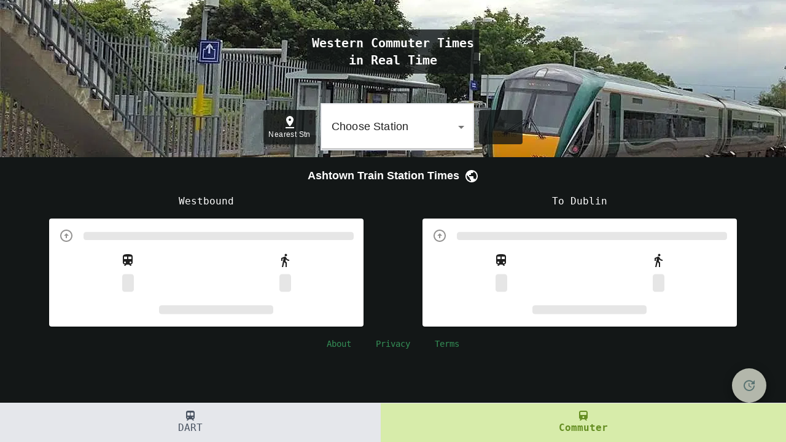

--- FILE ---
content_type: text/css
request_url: https://darttimes.com/_next/static/chunks/a46696d1c81178d1.css
body_size: 4995
content:
:root{--max-width:1100px;--border-radius:12px;--font-mono:ui-monospace,Menlo,Monaco,"Cascadia Mono","Segoe UI Mono","Roboto Mono","Oxygen Mono","Ubuntu Monospace","Source Code Pro","Fira Mono","Droid Sans Mono","Courier New",monospace;--foreground-rgb:0,0,0;--background:19,23,23;--background-start-rgb:214,219,220;--background-end-rgb:255,255,255;--primary-glow:conic-gradient(from 180deg at 50% 50%,#16abff33 0deg,#0885ff33 55deg,#54d6ff33 120deg,#0071ff33 160deg,transparent 360deg);--secondary-glow:radial-gradient(#fff,#fff0);--tile-start-rgb:239,245,249;--tile-end-rgb:228,232,233;--tile-border:conic-gradient(#00000080,#00000040,#00000030,#00000020,#00000010,#00000010,#00000080);--callout-rgb:238,240,241;--callout-border-rgb:172,175,176;--card-rgb:180,185,188;--card-border-rgb:131,134,135}@media (prefers-color-scheme:dark){:root{--foreground-rgb:255,255,255;--background-start-rgb:0,0,0;--background-end-rgb:19,23,23;--primary-glow:radial-gradient(#0141ff66,#0141ff00);--secondary-glow:linear-gradient(to bottom right,#0141ff00,#0141ff00,#0141ff4d);--tile-start-rgb:2,13,46;--tile-end-rgb:2,5,19;--tile-border:conic-gradient(#ffffff80,#ffffff40,#ffffff30,#ffffff20,#ffffff10,#ffffff10,#ffffff80);--callout-rgb:20,20,20;--callout-border-rgb:108,108,108;--card-rgb:100,100,100;--card-border-rgb:200,200,200}}*{box-sizing:border-box;margin:0;padding:0}html,body{max-width:100vw;height:100vh;overflow-x:hidden}body{color:#fff;background:rbg(--background);background-color:#131717;font-family:PT Mono,monospace}a{color:inherit;text-decoration:none}.heroWrapper{width:100vw;height:16rem;position:relative}.heroContent{flex-direction:column;align-items:center;width:100vw;display:flex;position:absolute;top:0}.imageWrapper{z-index:-1;position:relative}.image-wrapper img{-o-object-fit:cover;object-fit:cover;width:100%;height:16rem}.image-background-SEAPT{-o-object-fit:cover;object-fit:cover;-o-object-position:center top;object-position:center top}.normal-font{font-family:Roboto,Helvetica,Arial,sans-serif}.card-main-info{font-family:PT Mono,monospace;font-size:2rem;font-weight:700}.default-view{width:100vw;margin:0 auto;padding:1rem}.station-form{font-size:2rem}.station-form div>select{height:2rem}@media (prefers-color-scheme:dark){html{--lightningcss-light: ;--lightningcss-dark:initial;color-scheme:dark}}.jello-vertical{animation:.9s both jello-vertical}@keyframes jello-vertical{0%{transform:scale(1)}30%{transform:scale(.75,1.25)}40%{transform:scale(1.25,.75)}50%{transform:scale(.85,1.15)}65%{transform:scale(1.05,.95)}75%{transform:scale(.95,1.05)}to{transform:scale(1)}}.dart-card{width:calc(100vw - 1rem);max-width:48rem}.dart-card-wide{width:calc(50vw - 1rem);max-width:32rem;margin:1rem}.slide-in-blurred-tl{animation:.6s cubic-bezier(.23,1,.32,1) both slide-in-blurred-tl}@keyframes slide-in-blurred-tl{0%{transform-origin:100% 0;filter:blur(40px);opacity:0;transform:translate(-1000px,-1000px)skew(80deg,10deg)}to{transform-origin:50%;filter:blur();opacity:1;transform:translate(0)skew(0deg)}}.slide-in-blurred-right{animation:.6s cubic-bezier(.23,1,.32,1) both slide-in-blurred-right}@keyframes slide-in-blurred-right{0%{transform-origin:0%;filter:blur(40px);opacity:0;transform:translate(1000px)scaleX(2.5)scaleY(.2)}to{transform-origin:50%;filter:blur();opacity:1;transform:translate(0)scaleY(1)scaleX(1)}}.slide-in-blurred-left{animation:.6s cubic-bezier(.23,1,.32,1) both slide-in-blurred-left}@keyframes slide-in-blurred-left{0%{transform-origin:100%;filter:blur(40px);opacity:0;transform:translate(-1000px)scaleX(2.5)scaleY(.2)}to{transform-origin:50%;filter:blur();opacity:1;transform:translate(0)scaleY(1)scaleX(1)}}.scale-in-center{animation:.5s cubic-bezier(.25,.46,.45,.94) both scale-in-center}@keyframes scale-in-center{0%{opacity:1;transform:scale(0)}to{opacity:1;transform:scale(1)}}.heartbeat{animation:1.5s ease-in-out infinite both heartbeat}@keyframes heartbeat{0%{transform-origin:50%;animation-timing-function:ease-out;transform:scale(1)}10%{animation-timing-function:ease-in;transform:scale(.91)}17%{animation-timing-function:ease-out;transform:scale(.98)}33%{animation-timing-function:ease-in;transform:scale(.87)}45%{animation-timing-function:ease-out;transform:scale(1)}}.shake-right{animation:.7s cubic-bezier(.455,.03,.515,.955) both shake-right}@keyframes shake-right{0%,to{transform-origin:100%;transform:rotate(0)}10%{transform:rotate(2deg)}20%,40%,60%{transform:rotate(-4deg)}30%,50%,70%{transform:rotate(4deg)}80%{transform:rotate(-2deg)}90%{transform:rotate(2deg)}}.blink-1{animation:.2s both blink-1}@keyframes blink-1{0%,50%,to{opacity:1}25%,75%{opacity:0}}*,:before,:after,::backdrop{--tw-border-spacing-x:0;--tw-border-spacing-y:0;--tw-translate-x:0;--tw-translate-y:0;--tw-rotate:0;--tw-skew-x:0;--tw-skew-y:0;--tw-scale-x:1;--tw-scale-y:1;--tw-pan-x: ;--tw-pan-y: ;--tw-pinch-zoom: ;--tw-scroll-snap-strictness:proximity;--tw-gradient-from-position: ;--tw-gradient-via-position: ;--tw-gradient-to-position: ;--tw-ordinal: ;--tw-slashed-zero: ;--tw-numeric-figure: ;--tw-numeric-spacing: ;--tw-numeric-fraction: ;--tw-ring-inset: ;--tw-ring-offset-width:0px;--tw-ring-offset-color:#fff;--tw-ring-color:#3b82f680;--tw-ring-offset-shadow:0 0 #0000;--tw-ring-shadow:0 0 #0000;--tw-shadow:0 0 #0000;--tw-shadow-colored:0 0 #0000;--tw-blur: ;--tw-brightness: ;--tw-contrast: ;--tw-grayscale: ;--tw-hue-rotate: ;--tw-invert: ;--tw-saturate: ;--tw-sepia: ;--tw-drop-shadow: ;--tw-backdrop-blur: ;--tw-backdrop-brightness: ;--tw-backdrop-contrast: ;--tw-backdrop-grayscale: ;--tw-backdrop-hue-rotate: ;--tw-backdrop-invert: ;--tw-backdrop-opacity: ;--tw-backdrop-saturate: ;--tw-backdrop-sepia: ;--tw-contain-size: ;--tw-contain-layout: ;--tw-contain-paint: ;--tw-contain-style: }*,:before,:after{box-sizing:border-box;border:0 solid #e5e7eb}:before,:after{--tw-content:""}html,:host{-webkit-text-size-adjust:100%;tab-size:4;font-feature-settings:normal;font-variation-settings:normal;-webkit-tap-highlight-color:transparent;font-family:ui-sans-serif,system-ui,sans-serif,Apple Color Emoji,Segoe UI Emoji,Segoe UI Symbol,Noto Color Emoji;line-height:1.5}body{line-height:inherit;margin:0}hr{height:0;color:inherit;border-top-width:1px}abbr:where([title]){-webkit-text-decoration:underline dotted;text-decoration:underline dotted}h1,h2,h3,h4,h5,h6{font-size:inherit;font-weight:inherit}a{color:inherit;-webkit-text-decoration:inherit;text-decoration:inherit}b,strong{font-weight:bolder}code,kbd,samp,pre{font-feature-settings:normal;font-variation-settings:normal;font-family:ui-monospace,SFMono-Regular,Menlo,Monaco,Consolas,Liberation Mono,Courier New,monospace;font-size:1em}small{font-size:80%}sub,sup{vertical-align:baseline;font-size:75%;line-height:0;position:relative}sub{bottom:-.25em}sup{top:-.5em}table{text-indent:0;border-color:inherit;border-collapse:collapse}button,input,optgroup,select,textarea{font-feature-settings:inherit;font-variation-settings:inherit;font-family:inherit;font-size:100%;font-weight:inherit;line-height:inherit;letter-spacing:inherit;color:inherit;margin:0;padding:0}button,select{text-transform:none}button,input:where([type=button]),input:where([type=reset]),input:where([type=submit]){-webkit-appearance:button;background-color:#0000;background-image:none}:-moz-focusring{outline:auto}:-moz-ui-invalid{box-shadow:none}progress{vertical-align:baseline}::-webkit-inner-spin-button{height:auto}::-webkit-outer-spin-button{height:auto}[type=search]{-webkit-appearance:textfield;outline-offset:-2px}::-webkit-search-decoration{-webkit-appearance:none}::-webkit-file-upload-button{-webkit-appearance:button;font:inherit}summary{display:list-item}blockquote,dl,dd,h1,h2,h3,h4,h5,h6,hr,figure,p,pre{margin:0}fieldset{margin:0;padding:0}legend{padding:0}ol,ul,menu{margin:0;padding:0;list-style:none}dialog{padding:0}textarea{resize:vertical}input::-moz-placeholder{opacity:1;color:#9ca3af}textarea::-moz-placeholder{opacity:1;color:#9ca3af}input::placeholder,textarea::placeholder{opacity:1;color:#9ca3af}button,[role=button]{cursor:pointer}:disabled{cursor:default}img,svg,video,canvas,audio,iframe,embed,object{vertical-align:middle;display:block}img,video{max-width:100%;height:auto}[hidden]:where(:not([hidden=until-found])){display:none}h1{font-size:1.5rem;line-height:2rem}h2{font-size:1.25rem;line-height:1.75rem}h3{font-size:1.125rem;line-height:1.75rem}a{--tw-text-opacity:1;color:rgb(255 255 255/var(--tw-text-opacity,1))}a:hover{--tw-bg-opacity:1;background-color:rgb(51 65 85/var(--tw-bg-opacity,1))}.pointer-events-none{pointer-events:none!important}.visible{visibility:visible!important}.invisible{visibility:hidden!important}.static{position:static!important}.fixed{position:fixed!important}.absolute{position:absolute!important}.relative{position:relative!important}.sticky{position:sticky!important}.inset-0{inset:0!important}.inset-x-0{left:0!important;right:0!important}.-right-3{right:-.75rem!important}.-top-3{top:-.75rem!important}.bottom-0{bottom:0!important}.bottom-16{bottom:4rem!important}.bottom-4{bottom:1rem!important}.left-0{left:0!important}.left-1\/2{left:50%!important}.left-4{left:1rem!important}.right-0{right:0!important}.right-2{right:.5rem!important}.right-3{right:.75rem!important}.right-4{right:1rem!important}.right-8{right:2rem!important}.top-0{top:0!important}.top-2{top:.5rem!important}.top-\[100vh\]{top:100vh!important}.z-20{z-index:20!important}.z-50{z-index:50!important}.z-\[60\]{z-index:60!important}.m-0{margin:0!important}.m-2{margin:.5rem!important}.m-4{margin:1rem!important}.m-auto{margin:auto!important}.mx-2{margin-left:.5rem!important;margin-right:.5rem!important}.mx-4{margin-left:1rem!important;margin-right:1rem!important}.mx-auto{margin-left:auto!important;margin-right:auto!important}.my-0{margin-top:0!important;margin-bottom:0!important}.my-2{margin-top:.5rem!important;margin-bottom:.5rem!important}.my-3{margin-top:.75rem!important;margin-bottom:.75rem!important}.my-4{margin-top:1rem!important;margin-bottom:1rem!important}.my-8{margin-top:2rem!important;margin-bottom:2rem!important}.mb-16{margin-bottom:4rem!important}.mb-2{margin-bottom:.5rem!important}.mb-3{margin-bottom:.75rem!important}.mb-4{margin-bottom:1rem!important}.mb-8{margin-bottom:2rem!important}.ml-1{margin-left:.25rem!important}.ml-2{margin-left:.5rem!important}.ml-6{margin-left:1.5rem!important}.mr-2{margin-right:.5rem!important}.mt-2{margin-top:.5rem!important}.mt-4{margin-top:1rem!important}.mt-8{margin-top:2rem!important}.block{display:block!important}.inline-block{display:inline-block!important}.flex{display:flex!important}.inline-flex{display:inline-flex!important}.hidden{display:none!important}.h-10{height:2.5rem!important}.h-12{height:3rem!important}.h-16{height:4rem!important}.h-2{height:.5rem!important}.h-4{height:1rem!important}.h-5{height:1.25rem!important}.h-auto{height:auto!important}.min-h-12{min-height:3rem!important}.min-h-16{min-height:4rem!important}.min-h-screen{min-height:100vh!important}.w-10{width:2.5rem!important}.w-4{width:1rem!important}.w-44{width:11rem!important}.w-5{width:1.25rem!important}.w-8{width:2rem!important}.w-full{width:100%!important}.min-w-10{min-width:2.5rem!important}.min-w-12{min-width:3rem!important}.min-w-16{min-width:4rem!important}.max-w-2xl{max-width:42rem!important}.max-w-3xl{max-width:48rem!important}.max-w-4xl{max-width:56rem!important}.max-w-7xl{max-width:80rem!important}.max-w-lg{max-width:32rem!important}.max-w-xs{max-width:20rem!important}.flex-1{flex:1!important}.flex-grow{flex-grow:1!important}.-translate-x-1\/2{--tw-translate-x:-50%!important;transform:translate(var(--tw-translate-x),var(--tw-translate-y))rotate(var(--tw-rotate))skewX(var(--tw-skew-x))skewY(var(--tw-skew-y))scaleX(var(--tw-scale-x))scaleY(var(--tw-scale-y))!important}.-translate-y-1\/2{--tw-translate-y:-50%!important;transform:translate(var(--tw-translate-x),var(--tw-translate-y))rotate(var(--tw-rotate))skewX(var(--tw-skew-x))skewY(var(--tw-skew-y))scaleX(var(--tw-scale-x))scaleY(var(--tw-scale-y))!important}.transform{transform:translate(var(--tw-translate-x),var(--tw-translate-y))rotate(var(--tw-rotate))skewX(var(--tw-skew-x))skewY(var(--tw-skew-y))scaleX(var(--tw-scale-x))scaleY(var(--tw-scale-y))!important}@keyframes bounce{0%,to{animation-timing-function:cubic-bezier(.8,0,1,1);transform:translateY(-25%)}50%{animation-timing-function:cubic-bezier(0,0,.2,1);transform:none}}.animate-bounce{animation:1s infinite bounce!important}@keyframes ping{75%,to{opacity:0;transform:scale(2)}}.animate-ping{animation:1s cubic-bezier(0,0,.2,1) infinite ping!important}@keyframes pulse{50%{opacity:.5}}.animate-pulse{animation:2s cubic-bezier(.4,0,.6,1) infinite pulse!important}@keyframes slideUp{0%{opacity:0;transform:translateY(100%)}to{opacity:1;transform:translateY(0)}}.animate-slide-up{animation:.3s ease-out slideUp!important}.cursor-pointer{cursor:pointer!important}.select-none{-webkit-user-select:none!important;user-select:none!important}.flex-row{flex-direction:row!important}.flex-col{flex-direction:column!important}.flex-wrap{flex-wrap:wrap!important}.items-start{align-items:flex-start!important}.items-end{align-items:flex-end!important}.items-center{align-items:center!important}.justify-start{justify-content:flex-start!important}.justify-end{justify-content:flex-end!important}.justify-center{justify-content:center!important}.justify-between{justify-content:space-between!important}.justify-around{justify-content:space-around!important}.justify-evenly{justify-content:space-evenly!important}.gap-2{gap:.5rem!important}.space-y-1>:not([hidden])~:not([hidden]){--tw-space-y-reverse:0!important;margin-top:calc(.25rem*calc(1 - var(--tw-space-y-reverse)))!important;margin-bottom:calc(.25rem*var(--tw-space-y-reverse))!important}.space-y-3>:not([hidden])~:not([hidden]){--tw-space-y-reverse:0!important;margin-top:calc(.75rem*calc(1 - var(--tw-space-y-reverse)))!important;margin-bottom:calc(.75rem*var(--tw-space-y-reverse))!important}.space-y-6>:not([hidden])~:not([hidden]){--tw-space-y-reverse:0!important;margin-top:calc(1.5rem*calc(1 - var(--tw-space-y-reverse)))!important;margin-bottom:calc(1.5rem*var(--tw-space-y-reverse))!important}.self-center{align-self:center!important}.overflow-auto{overflow:auto!important}.rounded{border-radius:.25rem!important}.rounded-full{border-radius:9999px!important}.rounded-lg{border-radius:.5rem!important}.rounded-md{border-radius:.375rem!important}.border{border-width:1px!important}.border-2{border-width:2px!important}.border-l-4{border-left-width:4px!important}.border-r-4{border-right-width:4px!important}.border-t{border-top-width:1px!important}.border-none{border-style:none!important}.border-atlantis-500{--tw-border-opacity:1!important;border-color:rgb(142 193 52/var(--tw-border-opacity,1))!important}.border-gray-600{--tw-border-opacity:1!important;border-color:rgb(75 85 99/var(--tw-border-opacity,1))!important}.border-gray-700{--tw-border-opacity:1!important;border-color:rgb(55 65 81/var(--tw-border-opacity,1))!important}.border-gray-900{--tw-border-opacity:1!important;border-color:rgb(17 24 39/var(--tw-border-opacity,1))!important}.border-green-300{--tw-border-opacity:1!important;border-color:rgb(134 239 172/var(--tw-border-opacity,1))!important}.border-red-400{--tw-border-opacity:1!important;border-color:rgb(248 113 113/var(--tw-border-opacity,1))!important}.border-slate-300{--tw-border-opacity:1!important;border-color:rgb(203 213 225/var(--tw-border-opacity,1))!important}.border-white{--tw-border-opacity:1!important;border-color:rgb(255 255 255/var(--tw-border-opacity,1))!important}.border-woodsmoke-900{--tw-border-opacity:1!important;border-color:rgb(19 23 23/var(--tw-border-opacity,1))!important}.bg-atlantis-200{--tw-bg-opacity:1!important;background-color:rgb(215 236 170/var(--tw-bg-opacity,1))!important}.bg-atlantis-400{--tw-bg-opacity:1!important;background-color:rgb(161 205 78/var(--tw-bg-opacity,1))!important}.bg-atlantis-50{--tw-bg-opacity:1!important;background-color:rgb(247 251 234/var(--tw-bg-opacity,1))!important}.bg-atlantis-500{--tw-bg-opacity:1!important;background-color:rgb(142 193 52/var(--tw-bg-opacity,1))!important}.bg-atlantis-600{--tw-bg-opacity:1!important;background-color:rgb(101 142 34/var(--tw-bg-opacity,1))!important}.bg-black{--tw-bg-opacity:1!important;background-color:rgb(0 0 0/var(--tw-bg-opacity,1))!important}.bg-gray-200{--tw-bg-opacity:1!important;background-color:rgb(229 231 235/var(--tw-bg-opacity,1))!important}.bg-natural-gray-500{--tw-bg-opacity:1!important;background-color:rgb(148 147 146/var(--tw-bg-opacity,1))!important}.bg-red-100{--tw-bg-opacity:1!important;background-color:rgb(254 226 226/var(--tw-bg-opacity,1))!important}.bg-red-600{--tw-bg-opacity:1!important;background-color:rgb(220 38 38/var(--tw-bg-opacity,1))!important}.bg-slate-100{--tw-bg-opacity:1!important;background-color:rgb(241 245 249/var(--tw-bg-opacity,1))!important}.bg-slate-50{--tw-bg-opacity:1!important;background-color:rgb(248 250 252/var(--tw-bg-opacity,1))!important}.bg-slate-700{--tw-bg-opacity:1!important;background-color:rgb(51 65 85/var(--tw-bg-opacity,1))!important}.bg-teal-200{--tw-bg-opacity:1!important;background-color:rgb(153 246 228/var(--tw-bg-opacity,1))!important}.bg-white{--tw-bg-opacity:1!important;background-color:rgb(255 255 255/var(--tw-bg-opacity,1))!important}.bg-woodsmoke-900{--tw-bg-opacity:1!important;background-color:rgb(19 23 23/var(--tw-bg-opacity,1))!important}.bg-opacity-10{--tw-bg-opacity:.1!important}.bg-opacity-70{--tw-bg-opacity:.7!important}.bg-opacity-80{--tw-bg-opacity:.8!important}.bg-opacity-90{--tw-bg-opacity:.9!important}.p-0{padding:0!important}.p-2{padding:.5rem!important}.p-4{padding:1rem!important}.p-8{padding:2rem!important}.px-2{padding-left:.5rem!important;padding-right:.5rem!important}.px-4{padding-left:1rem!important;padding-right:1rem!important}.py-1{padding-top:.25rem!important;padding-bottom:.25rem!important}.py-2{padding-top:.5rem!important;padding-bottom:.5rem!important}.py-3{padding-top:.75rem!important;padding-bottom:.75rem!important}.py-4{padding-top:1rem!important;padding-bottom:1rem!important}.pb-0{padding-bottom:0!important}.pb-2{padding-bottom:.5rem!important}.pb-4{padding-bottom:1rem!important}.pb-8{padding-bottom:2rem!important}.pl-2{padding-left:.5rem!important}.pl-4{padding-left:1rem!important}.pr-2{padding-right:.5rem!important}.pr-4{padding-right:1rem!important}.pt-2{padding-top:.5rem!important}.pt-4{padding-top:1rem!important}.text-center{text-align:center!important}.text-right{text-align:right!important}.align-middle{vertical-align:middle!important}.font-mono{font-family:ui-monospace,SFMono-Regular,Menlo,Monaco,Consolas,Liberation Mono,Courier New,monospace!important}.text-lg{font-size:1.125rem!important;line-height:1.75rem!important}.text-sm{font-size:.875rem!important;line-height:1.25rem!important}.text-xl{font-size:1.25rem!important;line-height:1.75rem!important}.text-xs{font-size:.75rem!important;line-height:1rem!important}.font-bold{font-weight:700!important}.font-semibold{font-weight:600!important}.lowercase{text-transform:lowercase!important}.capitalize{text-transform:capitalize!important}.normal-case{text-transform:none!important}.text-atlantis-400{--tw-text-opacity:1!important;color:rgb(161 205 78/var(--tw-text-opacity,1))!important}.text-atlantis-600{--tw-text-opacity:1!important;color:rgb(101 142 34/var(--tw-text-opacity,1))!important}.text-blue-400{--tw-text-opacity:1!important;color:rgb(96 165 250/var(--tw-text-opacity,1))!important}.text-gray-300{--tw-text-opacity:1!important;color:rgb(209 213 219/var(--tw-text-opacity,1))!important}.text-gray-400{--tw-text-opacity:1!important;color:rgb(156 163 175/var(--tw-text-opacity,1))!important}.text-gray-600{--tw-text-opacity:1!important;color:rgb(75 85 99/var(--tw-text-opacity,1))!important}.text-green-400{--tw-text-opacity:1!important;color:rgb(74 222 128/var(--tw-text-opacity,1))!important}.text-natural-gray-500{--tw-text-opacity:1!important;color:rgb(148 147 146/var(--tw-text-opacity,1))!important}.text-red-400\/70{color:#f87171b3!important}.text-red-500{--tw-text-opacity:1!important;color:rgb(239 68 68/var(--tw-text-opacity,1))!important}.text-red-700{--tw-text-opacity:1!important;color:rgb(185 28 28/var(--tw-text-opacity,1))!important}.text-slate-400{--tw-text-opacity:1!important;color:rgb(148 163 184/var(--tw-text-opacity,1))!important}.text-teal-600{--tw-text-opacity:1!important;color:rgb(13 148 136/var(--tw-text-opacity,1))!important}.text-tree-poppy-400{--tw-text-opacity:1!important;color:rgb(248 152 24/var(--tw-text-opacity,1))!important}.text-white{--tw-text-opacity:1!important;color:rgb(255 255 255/var(--tw-text-opacity,1))!important}.text-woodsmoke-500{--tw-text-opacity:1!important;color:rgb(89 115 114/var(--tw-text-opacity,1))!important}.text-woodsmoke-900{--tw-text-opacity:1!important;color:rgb(19 23 23/var(--tw-text-opacity,1))!important}.text-yellow-500{--tw-text-opacity:1!important;color:rgb(234 179 8/var(--tw-text-opacity,1))!important}.text-yellow-600{--tw-text-opacity:1!important;color:rgb(202 138 4/var(--tw-text-opacity,1))!important}.underline{text-decoration-line:underline!important}.no-underline{text-decoration-line:none!important}.opacity-60{opacity:.6!important}.opacity-90{opacity:.9!important}.shadow-lg{--tw-shadow:0 10px 15px -3px #0000001a,0 4px 6px -4px #0000001a!important;--tw-shadow-colored:0 10px 15px -3px var(--tw-shadow-color),0 4px 6px -4px var(--tw-shadow-color)!important;box-shadow:var(--tw-ring-offset-shadow,0 0 #0000),var(--tw-ring-shadow,0 0 #0000),var(--tw-shadow)!important}.blur{--tw-blur:blur(8px)!important;filter:var(--tw-blur)var(--tw-brightness)var(--tw-contrast)var(--tw-grayscale)var(--tw-hue-rotate)var(--tw-invert)var(--tw-saturate)var(--tw-sepia)var(--tw-drop-shadow)!important}.filter{filter:var(--tw-blur)var(--tw-brightness)var(--tw-contrast)var(--tw-grayscale)var(--tw-hue-rotate)var(--tw-invert)var(--tw-saturate)var(--tw-sepia)var(--tw-drop-shadow)!important}.transition{transition-property:color,background-color,border-color,text-decoration-color,fill,stroke,opacity,box-shadow,transform,filter,-webkit-backdrop-filter,backdrop-filter!important;transition-duration:.15s!important;transition-timing-function:cubic-bezier(.4,0,.2,1)!important}.transition-colors{transition-property:color,background-color,border-color,text-decoration-color,fill,stroke!important;transition-duration:.15s!important;transition-timing-function:cubic-bezier(.4,0,.2,1)!important}.\[animation-delay\:150ms\]{animation-delay:.15s!important}.\[animation-delay\:300ms\]{animation-delay:.3s!important}.hover\:bg-atlantis-400:hover{--tw-bg-opacity:1!important;background-color:rgb(161 205 78/var(--tw-bg-opacity,1))!important}.hover\:bg-atlantis-700:hover{--tw-bg-opacity:1!important;background-color:rgb(78 108 31/var(--tw-bg-opacity,1))!important}.hover\:bg-transparent:hover{background-color:#0000!important}.hover\:bg-woodsmoke-700:hover{--tw-bg-opacity:1!important;background-color:rgb(58 75 74/var(--tw-bg-opacity,1))!important}.hover\:bg-woodsmoke-900:hover{--tw-bg-opacity:1!important;background-color:rgb(19 23 23/var(--tw-bg-opacity,1))!important}.hover\:text-white:hover{--tw-text-opacity:1!important;color:rgb(255 255 255/var(--tw-text-opacity,1))!important}@media (min-width:640px){.sm\:block{display:block!important}}@media (min-width:768px){.md\:left-auto{left:auto!important}.md\:right-8{right:2rem!important}.md\:block{display:block!important}.md\:hidden{display:none!important}.md\:max-w-sm{max-width:24rem!important}.md\:items-center{align-items:center!important}.md\:justify-evenly{justify-content:space-evenly!important}.md\:text-base{font-size:1rem!important;line-height:1.5rem!important}}


--- FILE ---
content_type: text/css
request_url: https://darttimes.com/_next/static/chunks/144012476f18977b.css
body_size: 275
content:
.flicking-viewport{position:relative;overflow:hidden}.flicking-viewport.vertical{display:inline-flex}.flicking-viewport.vertical>.flicking-camera{flex-direction:column;display:inline-flex}.flicking-viewport.flicking-hidden>.flicking-camera>*{visibility:hidden}.flicking-camera{z-index:1;will-change:transform;flex-direction:row;width:100%;height:100%;display:flex;position:relative}.flicking-camera>*{flex-shrink:0}


--- FILE ---
content_type: text/javascript
request_url: https://darttimes.com/_next/static/chunks/da199fc220ac01fe.js
body_size: 50724
content:
(globalThis.TURBOPACK||(globalThis.TURBOPACK=[])).push(["object"==typeof document?document.currentScript:void 0,71914,(e,t,r)=>{"use strict";Object.defineProperty(r,"__esModule",{value:!0}),Object.defineProperty(r,"useIntersection",{enumerable:!0,get:function(){return s}});let n=e.r(91788),o=e.r(99604),a="function"==typeof IntersectionObserver,i=new Map,l=[];function s({rootRef:e,rootMargin:t,disabled:r}){let s=r||!a,[u,c]=(0,n.useState)(!1),d=(0,n.useRef)(null),f=(0,n.useCallback)(e=>{d.current=e},[]);return(0,n.useEffect)(()=>{if(a){if(s||u)return;let r=d.current;if(r&&r.tagName)return function(e,t,r){let{id:n,observer:o,elements:a}=function(e){let t,r={root:e.root||null,margin:e.rootMargin||""},n=l.find(e=>e.root===r.root&&e.margin===r.margin);if(n&&(t=i.get(n)))return t;let o=new Map;return t={id:r,observer:new IntersectionObserver(e=>{e.forEach(e=>{let t=o.get(e.target),r=e.isIntersecting||e.intersectionRatio>0;t&&r&&t(r)})},e),elements:o},l.push(r),i.set(r,t),t}(r);return a.set(e,t),o.observe(e),function(){if(a.delete(e),o.unobserve(e),0===a.size){o.disconnect(),i.delete(n);let e=l.findIndex(e=>e.root===n.root&&e.margin===n.margin);e>-1&&l.splice(e,1)}}}(r,e=>e&&c(e),{root:e?.current,rootMargin:t})}else if(!u){let e=(0,o.requestIdleCallback)(()=>c(!0));return()=>(0,o.cancelIdleCallback)(e)}},[s,t,e,u,d.current]),[f,u,(0,n.useCallback)(()=>{c(!1)},[])]}("function"==typeof r.default||"object"==typeof r.default&&null!==r.default)&&void 0===r.default.__esModule&&(Object.defineProperty(r.default,"__esModule",{value:!0}),Object.assign(r.default,r),t.exports=r.default)},54471,(e,t,r)=>{"use strict";function n(e,t,r,n){return!1}Object.defineProperty(r,"__esModule",{value:!0}),Object.defineProperty(r,"getDomainLocale",{enumerable:!0,get:function(){return n}}),e.r(70090),("function"==typeof r.default||"object"==typeof r.default&&null!==r.default)&&void 0===r.default.__esModule&&(Object.defineProperty(r.default,"__esModule",{value:!0}),Object.assign(r.default,r),t.exports=r.default)},63230,(e,t,r)=>{"use strict";Object.defineProperty(r,"__esModule",{value:!0}),Object.defineProperty(r,"useMergedRef",{enumerable:!0,get:function(){return o}});let n=e.r(91788);function o(e,t){let r=(0,n.useRef)(null),o=(0,n.useRef)(null);return(0,n.useCallback)(n=>{if(null===n){let e=r.current;e&&(r.current=null,e());let t=o.current;t&&(o.current=null,t())}else e&&(r.current=a(e,n)),t&&(o.current=a(t,n))},[e,t])}function a(e,t){if("function"!=typeof e)return e.current=t,()=>{e.current=null};{let r=e(t);return"function"==typeof r?r:()=>e(null)}}("function"==typeof r.default||"object"==typeof r.default&&null!==r.default)&&void 0===r.default.__esModule&&(Object.defineProperty(r.default,"__esModule",{value:!0}),Object.assign(r.default,r),t.exports=r.default)},48735,(e,t,r)=>{"use strict";Object.defineProperty(r,"__esModule",{value:!0}),Object.defineProperty(r,"errorOnce",{enumerable:!0,get:function(){return n}});let n=e=>{}},39149,(e,t,r)=>{"use strict";Object.defineProperty(r,"__esModule",{value:!0});var n={default:function(){return C},useLinkStatus:function(){return k}};for(var o in n)Object.defineProperty(r,o,{enumerable:!0,get:n[o]});let a=e.r(52456),i=e.r(91398),l=a._(e.r(91788)),s=e.r(60472),u=e.r(71112),c=e.r(28169),d=e.r(89129),f=e.r(14862),p=e.r(25479),m=e.r(71914),h=e.r(54471),g=e.r(44113),y=e.r(63230);e.r(48735);let b=new Set;function v(e,t,r,n){if("undefined"!=typeof window&&(0,u.isLocalURL)(t)){if(!n.bypassPrefetchedCheck){let o=t+"%"+r+"%"+(void 0!==n.locale?n.locale:"locale"in e?e.locale:void 0);if(b.has(o))return;b.add(o)}e.prefetch(t,r,n).catch(e=>{})}}function x(e){return"string"==typeof e?e:(0,c.formatUrl)(e)}let S=l.default.forwardRef(function(e,t){let r,n,{href:o,as:a,children:c,prefetch:b=null,passHref:S,replace:w,shallow:k,scroll:C,locale:E,onClick:$,onNavigate:P,onMouseEnter:O,onTouchStart:A,legacyBehavior:j=!1,...R}=e;r=c,j&&("string"==typeof r||"number"==typeof r)&&(r=(0,i.jsx)("a",{children:r}));let T=l.default.useContext(p.RouterContext),_=!1!==b,{href:M,as:I}=l.default.useMemo(()=>{if(!T){let e=x(o);return{href:e,as:a?x(a):e}}let[e,t]=(0,s.resolveHref)(T,o,!0);return{href:e,as:a?(0,s.resolveHref)(T,a):t||e}},[T,o,a]),z=l.default.useRef(M),B=l.default.useRef(I);j&&(n=l.default.Children.only(r));let N=j?n&&"object"==typeof n&&n.ref:t,[L,D,F]=(0,m.useIntersection)({rootMargin:"200px"}),W=l.default.useCallback(e=>{(B.current!==I||z.current!==M)&&(F(),B.current=I,z.current=M),L(e)},[I,M,F,L]),V=(0,y.useMergedRef)(W,N);l.default.useEffect(()=>{!T||D&&_&&v(T,M,I,{locale:E})},[I,M,D,E,_,T?.locale,T]);let G={ref:V,onClick(e){j||"function"!=typeof $||$(e),j&&n.props&&"function"==typeof n.props.onClick&&n.props.onClick(e),!T||e.defaultPrevented||function(e,t,r,n,o,a,i,l,s){let c,{nodeName:d}=e.currentTarget;if(!("A"===d.toUpperCase()&&((c=e.currentTarget.getAttribute("target"))&&"_self"!==c||e.metaKey||e.ctrlKey||e.shiftKey||e.altKey||e.nativeEvent&&2===e.nativeEvent.which)||e.currentTarget.hasAttribute("download"))){if(!(0,u.isLocalURL)(r)){o&&(e.preventDefault(),location.replace(r));return}e.preventDefault(),(()=>{if(s){let e=!1;if(s({preventDefault:()=>{e=!0}}),e)return}let e=i??!0;"beforePopState"in t?t[o?"replace":"push"](r,n,{shallow:a,locale:l,scroll:e}):t[o?"replace":"push"](n||r,{scroll:e})})()}}(e,T,M,I,w,k,C,E,P)},onMouseEnter(e){j||"function"!=typeof O||O(e),j&&n.props&&"function"==typeof n.props.onMouseEnter&&n.props.onMouseEnter(e),T&&v(T,M,I,{locale:E,priority:!0,bypassPrefetchedCheck:!0})},onTouchStart:function(e){j||"function"!=typeof A||A(e),j&&n.props&&"function"==typeof n.props.onTouchStart&&n.props.onTouchStart(e),T&&v(T,M,I,{locale:E,priority:!0,bypassPrefetchedCheck:!0})}};if((0,d.isAbsoluteUrl)(I))G.href=I;else if(!j||S||"a"===n.type&&!("href"in n.props)){let e=void 0!==E?E:T?.locale;G.href=T?.isLocaleDomain&&(0,h.getDomainLocale)(I,e,T?.locales,T?.domainLocales)||(0,g.addBasePath)((0,f.addLocale)(I,e,T?.defaultLocale))}return j?l.default.cloneElement(n,G):(0,i.jsx)("a",{...R,...G,children:r})}),w=(0,l.createContext)({pending:!1}),k=()=>(0,l.useContext)(w),C=S;("function"==typeof r.default||"object"==typeof r.default&&null!==r.default)&&void 0===r.default.__esModule&&(Object.defineProperty(r.default,"__esModule",{value:!0}),Object.assign(r.default,r),t.exports=r.default)},41158,(e,t,r)=>{t.exports=e.r(39149)},40563,(e,t,r)=>{"use strict";var n="function"==typeof Symbol&&Symbol.for,o=n?Symbol.for("react.element"):60103,a=n?Symbol.for("react.portal"):60106,i=n?Symbol.for("react.fragment"):60107,l=n?Symbol.for("react.strict_mode"):60108,s=n?Symbol.for("react.profiler"):60114,u=n?Symbol.for("react.provider"):60109,c=n?Symbol.for("react.context"):60110,d=n?Symbol.for("react.async_mode"):60111,f=n?Symbol.for("react.concurrent_mode"):60111,p=n?Symbol.for("react.forward_ref"):60112,m=n?Symbol.for("react.suspense"):60113,h=n?Symbol.for("react.suspense_list"):60120,g=n?Symbol.for("react.memo"):60115,y=n?Symbol.for("react.lazy"):60116,b=n?Symbol.for("react.block"):60121,v=n?Symbol.for("react.fundamental"):60117,x=n?Symbol.for("react.responder"):60118,S=n?Symbol.for("react.scope"):60119;function w(e){if("object"==typeof e&&null!==e){var t=e.$$typeof;switch(t){case o:switch(e=e.type){case d:case f:case i:case s:case l:case m:return e;default:switch(e=e&&e.$$typeof){case c:case p:case y:case g:case u:return e;default:return t}}case a:return t}}}function k(e){return w(e)===f}r.AsyncMode=d,r.ConcurrentMode=f,r.ContextConsumer=c,r.ContextProvider=u,r.Element=o,r.ForwardRef=p,r.Fragment=i,r.Lazy=y,r.Memo=g,r.Portal=a,r.Profiler=s,r.StrictMode=l,r.Suspense=m,r.isAsyncMode=function(e){return k(e)||w(e)===d},r.isConcurrentMode=k,r.isContextConsumer=function(e){return w(e)===c},r.isContextProvider=function(e){return w(e)===u},r.isElement=function(e){return"object"==typeof e&&null!==e&&e.$$typeof===o},r.isForwardRef=function(e){return w(e)===p},r.isFragment=function(e){return w(e)===i},r.isLazy=function(e){return w(e)===y},r.isMemo=function(e){return w(e)===g},r.isPortal=function(e){return w(e)===a},r.isProfiler=function(e){return w(e)===s},r.isStrictMode=function(e){return w(e)===l},r.isSuspense=function(e){return w(e)===m},r.isValidElementType=function(e){return"string"==typeof e||"function"==typeof e||e===i||e===f||e===s||e===l||e===m||e===h||"object"==typeof e&&null!==e&&(e.$$typeof===y||e.$$typeof===g||e.$$typeof===u||e.$$typeof===c||e.$$typeof===p||e.$$typeof===v||e.$$typeof===x||e.$$typeof===S||e.$$typeof===b)},r.typeOf=w},49957,(e,t,r)=>{"use strict";t.exports=e.r(40563)},34980,(e,t,r)=>{"use strict";var n=e.r(49957),o={childContextTypes:!0,contextType:!0,contextTypes:!0,defaultProps:!0,displayName:!0,getDefaultProps:!0,getDerivedStateFromError:!0,getDerivedStateFromProps:!0,mixins:!0,propTypes:!0,type:!0},a={name:!0,length:!0,prototype:!0,caller:!0,callee:!0,arguments:!0,arity:!0},i={$$typeof:!0,compare:!0,defaultProps:!0,displayName:!0,propTypes:!0,type:!0},l={};function s(e){return n.isMemo(e)?i:l[e.$$typeof]||o}l[n.ForwardRef]={$$typeof:!0,render:!0,defaultProps:!0,displayName:!0,propTypes:!0},l[n.Memo]=i;var u=Object.defineProperty,c=Object.getOwnPropertyNames,d=Object.getOwnPropertySymbols,f=Object.getOwnPropertyDescriptor,p=Object.getPrototypeOf,m=Object.prototype;t.exports=function e(t,r,n){if("string"!=typeof r){if(m){var o=p(r);o&&o!==m&&e(t,o,n)}var i=c(r);d&&(i=i.concat(d(r)));for(var l=s(t),h=s(r),g=0;g<i.length;++g){var y=i[g];if(!a[y]&&!(n&&n[y])&&!(h&&h[y])&&!(l&&l[y])){var b=f(r,y);try{u(t,y,b)}catch(e){}}}}return t}},77079,(e,t,r)=>{"use strict";var n=Symbol.for("react.transitional.element"),o=Symbol.for("react.portal"),a=Symbol.for("react.fragment"),i=Symbol.for("react.strict_mode"),l=Symbol.for("react.profiler");Symbol.for("react.provider");var s=Symbol.for("react.consumer"),u=Symbol.for("react.context"),c=Symbol.for("react.forward_ref"),d=Symbol.for("react.suspense"),f=Symbol.for("react.suspense_list"),p=Symbol.for("react.memo"),m=Symbol.for("react.lazy"),h=Symbol.for("react.view_transition"),g=Symbol.for("react.client.reference");function y(e){if("object"==typeof e&&null!==e){var t=e.$$typeof;switch(t){case n:switch(e=e.type){case a:case l:case i:case d:case f:case h:return e;default:switch(e=e&&e.$$typeof){case u:case c:case m:case p:case s:return e;default:return t}}case o:return t}}}r.ContextConsumer=s,r.ContextProvider=u,r.Element=n,r.ForwardRef=c,r.Fragment=a,r.Lazy=m,r.Memo=p,r.Portal=o,r.Profiler=l,r.StrictMode=i,r.Suspense=d,r.SuspenseList=f,r.isContextConsumer=function(e){return y(e)===s},r.isContextProvider=function(e){return y(e)===u},r.isElement=function(e){return"object"==typeof e&&null!==e&&e.$$typeof===n},r.isForwardRef=function(e){return y(e)===c},r.isFragment=function(e){return y(e)===a},r.isLazy=function(e){return y(e)===m},r.isMemo=function(e){return y(e)===p},r.isPortal=function(e){return y(e)===o},r.isProfiler=function(e){return y(e)===l},r.isStrictMode=function(e){return y(e)===i},r.isSuspense=function(e){return y(e)===d},r.isSuspenseList=function(e){return y(e)===f},r.isValidElementType=function(e){return"string"==typeof e||"function"==typeof e||e===a||e===l||e===i||e===d||e===f||"object"==typeof e&&null!==e&&(e.$$typeof===m||e.$$typeof===p||e.$$typeof===u||e.$$typeof===s||e.$$typeof===c||e.$$typeof===g||void 0!==e.getModuleId)||!1},r.typeOf=y},67875,(e,t,r)=>{"use strict";t.exports=e.r(77079)},38251,56206,75907,17634,8514,9440,84110,68162,474,37887,92736,70376,75032,66952,64388,2977,16162,47539,26125,3060,12241,97493,2369,71183,46739,13149,961,e=>{"use strict";let t,r;e.i(50461);var n,o,a=e.i(91788);let i=function(){for(var e,t,r=0,n="",o=arguments.length;r<o;r++)(e=arguments[r])&&(t=function e(t){var r,n,o="";if("string"==typeof t||"number"==typeof t)o+=t;else if("object"==typeof t)if(Array.isArray(t)){var a=t.length;for(r=0;r<a;r++)t[r]&&(n=e(t[r]))&&(o&&(o+=" "),o+=n)}else for(n in t)t[n]&&(o&&(o+=" "),o+=n);return o}(e))&&(n&&(n+=" "),n+=t);return n};function l(){return(l=Object.assign.bind()).apply(null,arguments)}e.s(["default",0,i],56206),e.s(["default",()=>l],75907);var s=function(){function e(e){var t=this;this._insertTag=function(e){var r;r=0===t.tags.length?t.insertionPoint?t.insertionPoint.nextSibling:t.prepend?t.container.firstChild:t.before:t.tags[t.tags.length-1].nextSibling,t.container.insertBefore(e,r),t.tags.push(e)},this.isSpeedy=void 0===e.speedy||e.speedy,this.tags=[],this.ctr=0,this.nonce=e.nonce,this.key=e.key,this.container=e.container,this.prepend=e.prepend,this.insertionPoint=e.insertionPoint,this.before=null}var t=e.prototype;return t.hydrate=function(e){e.forEach(this._insertTag)},t.insert=function(e){this.ctr%(this.isSpeedy?65e3:1)==0&&this._insertTag(((t=document.createElement("style")).setAttribute("data-emotion",this.key),void 0!==this.nonce&&t.setAttribute("nonce",this.nonce),t.appendChild(document.createTextNode("")),t.setAttribute("data-s",""),t));var t,r=this.tags[this.tags.length-1];if(this.isSpeedy){var n=function(e){if(e.sheet)return e.sheet;for(var t=0;t<document.styleSheets.length;t++)if(document.styleSheets[t].ownerNode===e)return document.styleSheets[t]}(r);try{n.insertRule(e,n.cssRules.length)}catch(e){}}else r.appendChild(document.createTextNode(e));this.ctr++},t.flush=function(){this.tags.forEach(function(e){var t;return null==(t=e.parentNode)?void 0:t.removeChild(e)}),this.tags=[],this.ctr=0},e}(),u=Math.abs,c=String.fromCharCode,d=Object.assign;function f(e,t,r){return e.replace(t,r)}function p(e,t){return e.indexOf(t)}function m(e,t){return 0|e.charCodeAt(t)}function h(e,t,r){return e.slice(t,r)}function g(e){return e.length}function y(e,t){return t.push(e),e}var b=1,v=1,x=0,S=0,w=0,k="";function C(e,t,r,n,o,a,i){return{value:e,root:t,parent:r,type:n,props:o,children:a,line:b,column:v,length:i,return:""}}function E(e,t){return d(C("",null,null,"",null,null,0),e,{length:-e.length},t)}function $(){return w=S<x?m(k,S++):0,v++,10===w&&(v=1,b++),w}function P(){return m(k,S)}function O(e){switch(e){case 0:case 9:case 10:case 13:case 32:return 5;case 33:case 43:case 44:case 47:case 62:case 64:case 126:case 59:case 123:case 125:return 4;case 58:return 3;case 34:case 39:case 40:case 91:return 2;case 41:case 93:return 1}return 0}function A(e){return b=v=1,x=g(k=e),S=0,[]}function j(e){var t,r;return(t=S-1,r=function e(t){for(;$();)switch(w){case t:return S;case 34:case 39:34!==t&&39!==t&&e(w);break;case 40:41===t&&e(t);break;case 92:$()}return S}(91===e?e+2:40===e?e+1:e),h(k,t,r)).trim()}var R="-ms-",T="-moz-",_="-webkit-",M="comm",I="rule",z="decl",B="@keyframes";function N(e,t){for(var r="",n=e.length,o=0;o<n;o++)r+=t(e[o],o,e,t)||"";return r}function L(e,t,r,n){switch(e.type){case"@layer":if(e.children.length)break;case"@import":case z:return e.return=e.return||e.value;case M:return"";case B:return e.return=e.value+"{"+N(e.children,n)+"}";case I:e.value=e.props.join(",")}return g(r=N(e.children,n))?e.return=e.value+"{"+r+"}":""}function D(e,t,r,n,o,a,i,l,s,c,d){for(var p=o-1,m=0===o?a:[""],g=m.length,y=0,b=0,v=0;y<n;++y)for(var x=0,S=h(e,p+1,p=u(b=i[y])),w=e;x<g;++x)(w=(b>0?m[x]+" "+S:f(S,/&\f/g,m[x])).trim())&&(s[v++]=w);return C(e,t,r,0===o?I:l,s,c,d)}function F(e,t,r,n){return C(e,t,r,z,h(e,0,n),h(e,n+1,-1),n)}var W=function(e){var t=new WeakMap;return function(r){if(t.has(r))return t.get(r);var n=e(r);return t.set(r,n),n}};function V(e){var t=Object.create(null);return function(r){return void 0===t[r]&&(t[r]=e(r)),t[r]}}e.s(["default",()=>W],17634);var G=function(e,t,r){for(var n=0,o=0;n=o,o=P(),38===n&&12===o&&(t[r]=1),!O(o);)$();return h(k,e,S)},H=function(e,t){var r=-1,n=44;do switch(O(n)){case 0:38===n&&12===P()&&(t[r]=1),e[r]+=G(S-1,t,r);break;case 2:e[r]+=j(n);break;case 4:if(44===n){e[++r]=58===P()?"&\f":"",t[r]=e[r].length;break}default:e[r]+=c(n)}while(n=$())return e},U=function(e,t){var r;return r=H(A(e),t),k="",r},K=new WeakMap,q=function(e){if("rule"===e.type&&e.parent&&!(e.length<1)){for(var t=e.value,r=e.parent,n=e.column===r.column&&e.line===r.line;"rule"!==r.type;)if(!(r=r.parent))return;if((1!==e.props.length||58===t.charCodeAt(0)||K.get(r))&&!n){K.set(e,!0);for(var o=[],a=U(t,o),i=r.props,l=0,s=0;l<a.length;l++)for(var u=0;u<i.length;u++,s++)e.props[s]=o[l]?a[l].replace(/&\f/g,i[u]):i[u]+" "+a[l]}}},X=function(e){if("decl"===e.type){var t=e.value;108===t.charCodeAt(0)&&98===t.charCodeAt(2)&&(e.return="",e.value="")}},Y=[function(e,t,r,n){if(e.length>-1&&!e.return)switch(e.type){case z:e.return=function e(t,r){switch(45^m(t,0)?(((r<<2^m(t,0))<<2^m(t,1))<<2^m(t,2))<<2^m(t,3):0){case 5103:return _+"print-"+t+t;case 5737:case 4201:case 3177:case 3433:case 1641:case 4457:case 2921:case 5572:case 6356:case 5844:case 3191:case 6645:case 3005:case 6391:case 5879:case 5623:case 6135:case 4599:case 4855:case 4215:case 6389:case 5109:case 5365:case 5621:case 3829:return _+t+t;case 5349:case 4246:case 4810:case 6968:case 2756:return _+t+T+t+R+t+t;case 6828:case 4268:return _+t+R+t+t;case 6165:return _+t+R+"flex-"+t+t;case 5187:return _+t+f(t,/(\w+).+(:[^]+)/,_+"box-$1$2"+R+"flex-$1$2")+t;case 5443:return _+t+R+"flex-item-"+f(t,/flex-|-self/,"")+t;case 4675:return _+t+R+"flex-line-pack"+f(t,/align-content|flex-|-self/,"")+t;case 5548:return _+t+R+f(t,"shrink","negative")+t;case 5292:return _+t+R+f(t,"basis","preferred-size")+t;case 6060:return _+"box-"+f(t,"-grow","")+_+t+R+f(t,"grow","positive")+t;case 4554:return _+f(t,/([^-])(transform)/g,"$1"+_+"$2")+t;case 6187:return f(f(f(t,/(zoom-|grab)/,_+"$1"),/(image-set)/,_+"$1"),t,"")+t;case 5495:case 3959:return f(t,/(image-set\([^]*)/,_+"$1$`$1");case 4968:return f(f(t,/(.+:)(flex-)?(.*)/,_+"box-pack:$3"+R+"flex-pack:$3"),/s.+-b[^;]+/,"justify")+_+t+t;case 4095:case 3583:case 4068:case 2532:return f(t,/(.+)-inline(.+)/,_+"$1$2")+t;case 8116:case 7059:case 5753:case 5535:case 5445:case 5701:case 4933:case 4677:case 5533:case 5789:case 5021:case 4765:if(g(t)-1-r>6)switch(m(t,r+1)){case 109:if(45!==m(t,r+4))break;case 102:return f(t,/(.+:)(.+)-([^]+)/,"$1"+_+"$2-$3$1"+T+(108==m(t,r+3)?"$3":"$2-$3"))+t;case 115:return~p(t,"stretch")?e(f(t,"stretch","fill-available"),r)+t:t}break;case 4949:if(115!==m(t,r+1))break;case 6444:switch(m(t,g(t)-3-(~p(t,"!important")&&10))){case 107:return f(t,":",":"+_)+t;case 101:return f(t,/(.+:)([^;!]+)(;|!.+)?/,"$1"+_+(45===m(t,14)?"inline-":"")+"box$3$1"+_+"$2$3$1"+R+"$2box$3")+t}break;case 5936:switch(m(t,r+11)){case 114:return _+t+R+f(t,/[svh]\w+-[tblr]{2}/,"tb")+t;case 108:return _+t+R+f(t,/[svh]\w+-[tblr]{2}/,"tb-rl")+t;case 45:return _+t+R+f(t,/[svh]\w+-[tblr]{2}/,"lr")+t}return _+t+R+t+t}return t}(e.value,e.length);break;case B:return N([E(e,{value:f(e.value,"@","@"+_)})],n);case I:if(e.length){var o,a;return o=e.props,a=function(t){var r;switch(r=t,(r=/(::plac\w+|:read-\w+)/.exec(r))?r[0]:r){case":read-only":case":read-write":return N([E(e,{props:[f(t,/:(read-\w+)/,":"+T+"$1")]})],n);case"::placeholder":return N([E(e,{props:[f(t,/:(plac\w+)/,":"+_+"input-$1")]}),E(e,{props:[f(t,/:(plac\w+)/,":"+T+"$1")]}),E(e,{props:[f(t,/:(plac\w+)/,R+"input-$1")]})],n)}return""},o.map(a).join("")}}}],J=function(e){var t,r,n,o,a,i=e.key;if("css"===i){var l=document.querySelectorAll("style[data-emotion]:not([data-s])");Array.prototype.forEach.call(l,function(e){-1!==e.getAttribute("data-emotion").indexOf(" ")&&(document.head.appendChild(e),e.setAttribute("data-s",""))})}var u=e.stylisPlugins||Y,d={},x=[];o=e.container||document.head,Array.prototype.forEach.call(document.querySelectorAll('style[data-emotion^="'+i+' "]'),function(e){for(var t=e.getAttribute("data-emotion").split(" "),r=1;r<t.length;r++)d[t[r]]=!0;x.push(e)});var E=(r=(t=[q,X].concat(u,[L,(n=function(e){a.insert(e)},function(e){!e.root&&(e=e.return)&&n(e)})])).length,function(e,n,o,a){for(var i="",l=0;l<r;l++)i+=t[l](e,n,o,a)||"";return i}),R=function(e){var t,r;return N((r=function e(t,r,n,o,a,i,l,s,u){for(var d,x=0,E=0,A=l,R=0,T=0,_=0,I=1,z=1,B=1,N=0,L="",W=a,V=i,G=o,H=L;z;)switch(_=N,N=$()){case 40:if(108!=_&&58==m(H,A-1)){-1!=p(H+=f(j(N),"&","&\f"),"&\f")&&(B=-1);break}case 34:case 39:case 91:H+=j(N);break;case 9:case 10:case 13:case 32:H+=function(e){for(;w=P();)if(w<33)$();else break;return O(e)>2||O(w)>3?"":" "}(_);break;case 92:H+=function(e,t){for(var r;--t&&$()&&!(w<48)&&!(w>102)&&(!(w>57)||!(w<65))&&(!(w>70)||!(w<97)););return r=S+(t<6&&32==P()&&32==$()),h(k,e,r)}(S-1,7);continue;case 47:switch(P()){case 42:case 47:y((d=function(e,t){for(;$();)if(e+w===57)break;else if(e+w===84&&47===P())break;return"/*"+h(k,t,S-1)+"*"+c(47===e?e:$())}($(),S),C(d,r,n,M,c(w),h(d,2,-2),0)),u);break;default:H+="/"}break;case 123*I:s[x++]=g(H)*B;case 125*I:case 59:case 0:switch(N){case 0:case 125:z=0;case 59+E:-1==B&&(H=f(H,/\f/g,"")),T>0&&g(H)-A&&y(T>32?F(H+";",o,n,A-1):F(f(H," ","")+";",o,n,A-2),u);break;case 59:H+=";";default:if(y(G=D(H,r,n,x,E,a,s,L,W=[],V=[],A),i),123===N)if(0===E)e(H,r,G,G,W,i,A,s,V);else switch(99===R&&110===m(H,3)?100:R){case 100:case 108:case 109:case 115:e(t,G,G,o&&y(D(t,G,G,0,0,a,s,L,a,W=[],A),V),a,V,A,s,o?W:V);break;default:e(H,G,G,G,[""],V,0,s,V)}}x=E=T=0,I=B=1,L=H="",A=l;break;case 58:A=1+g(H),T=_;default:if(I<1){if(123==N)--I;else if(125==N&&0==I++&&125==(w=S>0?m(k,--S):0,v--,10===w&&(v=1,b--),w))continue}switch(H+=c(N),N*I){case 38:B=E>0?1:(H+="\f",-1);break;case 44:s[x++]=(g(H)-1)*B,B=1;break;case 64:45===P()&&(H+=j($())),R=P(),E=A=g(L=H+=function(e){for(;!O(P());)$();return h(k,e,S)}(S)),N++;break;case 45:45===_&&2==g(H)&&(I=0)}}return i}("",null,null,null,[""],t=A(t=e),0,[0],t),k="",r),E)},T={key:i,sheet:new s({key:i,container:o,nonce:e.nonce,speedy:e.speedy,prepend:e.prepend,insertionPoint:e.insertionPoint}),nonce:e.nonce,inserted:d,registered:{},insert:function(e,t,r,n){a=r,R(e?e+"{"+t.styles+"}":t.styles),n&&(T.inserted[t.name]=!0)}};return T.sheet.hydrate(x),T};function Q(e,t,r){var n="";return r.split(" ").forEach(function(r){void 0!==e[r]?t.push(e[r]+";"):r&&(n+=r+" ")}),n}e.s(["default",()=>J],8514),e.i(34980);var Z=function(e,t,r){var n=e.key+"-"+t.name;!1===r&&void 0===e.registered[n]&&(e.registered[n]=t.styles)},ee=function(e,t,r){Z(e,t,r);var n=e.key+"-"+t.name;if(void 0===e.inserted[t.name]){var o=t;do e.insert(t===o?"."+n:"",o,e.sheet,!0),o=o.next;while(void 0!==o)}};e.s(["getRegisteredStyles",()=>Q,"insertStyles",()=>ee,"registerStyles",()=>Z],9440);var et={animationIterationCount:1,aspectRatio:1,borderImageOutset:1,borderImageSlice:1,borderImageWidth:1,boxFlex:1,boxFlexGroup:1,boxOrdinalGroup:1,columnCount:1,columns:1,flex:1,flexGrow:1,flexPositive:1,flexShrink:1,flexNegative:1,flexOrder:1,gridRow:1,gridRowEnd:1,gridRowSpan:1,gridRowStart:1,gridColumn:1,gridColumnEnd:1,gridColumnSpan:1,gridColumnStart:1,msGridRow:1,msGridRowSpan:1,msGridColumn:1,msGridColumnSpan:1,fontWeight:1,lineHeight:1,opacity:1,order:1,orphans:1,scale:1,tabSize:1,widows:1,zIndex:1,zoom:1,WebkitLineClamp:1,fillOpacity:1,floodOpacity:1,stopOpacity:1,strokeDasharray:1,strokeDashoffset:1,strokeMiterlimit:1,strokeOpacity:1,strokeWidth:1},er=/[A-Z]|^ms/g,en=/_EMO_([^_]+?)_([^]*?)_EMO_/g,eo=function(e){return 45===e.charCodeAt(1)},ea=function(e){return null!=e&&"boolean"!=typeof e},ei=V(function(e){return eo(e)?e:e.replace(er,"-$&").toLowerCase()}),el=function(e,t){switch(e){case"animation":case"animationName":if("string"==typeof t)return t.replace(en,function(e,t,r){return o={name:t,styles:r,next:o},t})}return 1===et[e]||eo(e)||"number"!=typeof t||0===t?t:t+"px"};function es(e,t,r){if(null==r)return"";if(void 0!==r.__emotion_styles)return r;switch(typeof r){case"boolean":return"";case"object":if(1===r.anim)return o={name:r.name,styles:r.styles,next:o},r.name;if(void 0!==r.styles){var n=r.next;if(void 0!==n)for(;void 0!==n;)o={name:n.name,styles:n.styles,next:o},n=n.next;return r.styles+";"}return function(e,t,r){var n="";if(Array.isArray(r))for(var o=0;o<r.length;o++)n+=es(e,t,r[o])+";";else for(var a in r){var i=r[a];if("object"!=typeof i)null!=t&&void 0!==t[i]?n+=a+"{"+t[i]+"}":ea(i)&&(n+=ei(a)+":"+el(a,i)+";");else if(Array.isArray(i)&&"string"==typeof i[0]&&(null==t||void 0===t[i[0]]))for(var l=0;l<i.length;l++)ea(i[l])&&(n+=ei(a)+":"+el(a,i[l])+";");else{var s=es(e,t,i);switch(a){case"animation":case"animationName":n+=ei(a)+":"+s+";";break;default:n+=a+"{"+s+"}"}}}return n}(e,t,r);case"function":if(void 0!==e){var a=o,i=r(e);return o=a,es(e,t,i)}}if(null==t)return r;var l=t[r];return void 0!==l?l:r}var eu=/label:\s*([^\s;{]+)\s*(;|$)/g;function ec(e,t,r){if(1===e.length&&"object"==typeof e[0]&&null!==e[0]&&void 0!==e[0].styles)return e[0];var n,a=!0,i="";o=void 0;var l=e[0];null==l||void 0===l.raw?(a=!1,i+=es(r,t,l)):i+=l[0];for(var s=1;s<e.length;s++)i+=es(r,t,e[s]),a&&(i+=l[s]);eu.lastIndex=0;for(var u="";null!==(n=eu.exec(i));)u+="-"+n[1];return{name:function(e){for(var t,r=0,n=0,o=e.length;o>=4;++n,o-=4)t=(65535&(t=255&e.charCodeAt(n)|(255&e.charCodeAt(++n))<<8|(255&e.charCodeAt(++n))<<16|(255&e.charCodeAt(++n))<<24))*0x5bd1e995+((t>>>16)*59797<<16),t^=t>>>24,r=(65535&t)*0x5bd1e995+((t>>>16)*59797<<16)^(65535&r)*0x5bd1e995+((r>>>16)*59797<<16);switch(o){case 3:r^=(255&e.charCodeAt(n+2))<<16;case 2:r^=(255&e.charCodeAt(n+1))<<8;case 1:r^=255&e.charCodeAt(n),r=(65535&r)*0x5bd1e995+((r>>>16)*59797<<16)}return r^=r>>>13,(((r=(65535&r)*0x5bd1e995+((r>>>16)*59797<<16))^r>>>15)>>>0).toString(36)}(i)+u,styles:i,next:o}}e.s(["serializeStyles",()=>ec],84110);var ed=!!a.useInsertionEffect&&a.useInsertionEffect,ef=ed||function(e){return e()},ep=ed||a.useLayoutEffect;e.s(["useInsertionEffectAlwaysWithSyncFallback",()=>ef,"useInsertionEffectWithLayoutFallback",()=>ep],68162);var em=a.createContext("undefined"!=typeof HTMLElement?J({key:"css"}):null);em.Provider;var eh=function(e){return(0,a.forwardRef)(function(t,r){return e(t,(0,a.useContext)(em),r)})},eg=a.createContext({}),ey={}.hasOwnProperty,eb="__EMOTION_TYPE_PLEASE_DO_NOT_USE__",ev=function(e,t){var r={};for(var n in t)ey.call(t,n)&&(r[n]=t[n]);return r[eb]=e,r},ex=function(e){var t=e.cache,r=e.serialized,n=e.isStringTag;return Z(t,r,n),ef(function(){return ee(t,r,n)}),null},eS=eh(function(e,t,r){var n=e.css;"string"==typeof n&&void 0!==t.registered[n]&&(n=t.registered[n]);var o=e[eb],i=[n],l="";"string"==typeof e.className?l=Q(t.registered,i,e.className):null!=e.className&&(l=e.className+" ");var s=ec(i,void 0,a.useContext(eg));l+=t.key+"-"+s.name;var u={};for(var c in e)ey.call(e,c)&&"css"!==c&&c!==eb&&(u[c]=e[c]);return u.className=l,r&&(u.ref=r),a.createElement(a.Fragment,null,a.createElement(ex,{cache:t,serialized:s,isStringTag:"string"==typeof o}),a.createElement(o,u))});e.s(["E",()=>eS,"T",()=>eg,"c",()=>ev,"h",()=>ey,"i",()=>!1,"w",()=>eh],474);var ew=/^((children|dangerouslySetInnerHTML|key|ref|autoFocus|defaultValue|defaultChecked|innerHTML|suppressContentEditableWarning|suppressHydrationWarning|valueLink|abbr|accept|acceptCharset|accessKey|action|allow|allowUserMedia|allowPaymentRequest|allowFullScreen|allowTransparency|alt|async|autoComplete|autoPlay|capture|cellPadding|cellSpacing|challenge|charSet|checked|cite|classID|className|cols|colSpan|content|contentEditable|contextMenu|controls|controlsList|coords|crossOrigin|data|dateTime|decoding|default|defer|dir|disabled|disablePictureInPicture|disableRemotePlayback|download|draggable|encType|enterKeyHint|fetchpriority|fetchPriority|form|formAction|formEncType|formMethod|formNoValidate|formTarget|frameBorder|headers|height|hidden|high|href|hrefLang|htmlFor|httpEquiv|id|inputMode|integrity|is|keyParams|keyType|kind|label|lang|list|loading|loop|low|marginHeight|marginWidth|max|maxLength|media|mediaGroup|method|min|minLength|multiple|muted|name|nonce|noValidate|open|optimum|pattern|placeholder|playsInline|poster|preload|profile|radioGroup|readOnly|referrerPolicy|rel|required|reversed|role|rows|rowSpan|sandbox|scope|scoped|scrolling|seamless|selected|shape|size|sizes|slot|span|spellCheck|src|srcDoc|srcLang|srcSet|start|step|style|summary|tabIndex|target|title|translate|type|useMap|value|width|wmode|wrap|about|datatype|inlist|prefix|property|resource|typeof|vocab|autoCapitalize|autoCorrect|autoSave|color|incremental|fallback|inert|itemProp|itemScope|itemType|itemID|itemRef|on|option|results|security|unselectable|accentHeight|accumulate|additive|alignmentBaseline|allowReorder|alphabetic|amplitude|arabicForm|ascent|attributeName|attributeType|autoReverse|azimuth|baseFrequency|baselineShift|baseProfile|bbox|begin|bias|by|calcMode|capHeight|clip|clipPathUnits|clipPath|clipRule|colorInterpolation|colorInterpolationFilters|colorProfile|colorRendering|contentScriptType|contentStyleType|cursor|cx|cy|d|decelerate|descent|diffuseConstant|direction|display|divisor|dominantBaseline|dur|dx|dy|edgeMode|elevation|enableBackground|end|exponent|externalResourcesRequired|fill|fillOpacity|fillRule|filter|filterRes|filterUnits|floodColor|floodOpacity|focusable|fontFamily|fontSize|fontSizeAdjust|fontStretch|fontStyle|fontVariant|fontWeight|format|from|fr|fx|fy|g1|g2|glyphName|glyphOrientationHorizontal|glyphOrientationVertical|glyphRef|gradientTransform|gradientUnits|hanging|horizAdvX|horizOriginX|ideographic|imageRendering|in|in2|intercept|k|k1|k2|k3|k4|kernelMatrix|kernelUnitLength|kerning|keyPoints|keySplines|keyTimes|lengthAdjust|letterSpacing|lightingColor|limitingConeAngle|local|markerEnd|markerMid|markerStart|markerHeight|markerUnits|markerWidth|mask|maskContentUnits|maskUnits|mathematical|mode|numOctaves|offset|opacity|operator|order|orient|orientation|origin|overflow|overlinePosition|overlineThickness|panose1|paintOrder|pathLength|patternContentUnits|patternTransform|patternUnits|pointerEvents|points|pointsAtX|pointsAtY|pointsAtZ|preserveAlpha|preserveAspectRatio|primitiveUnits|r|radius|refX|refY|renderingIntent|repeatCount|repeatDur|requiredExtensions|requiredFeatures|restart|result|rotate|rx|ry|scale|seed|shapeRendering|slope|spacing|specularConstant|specularExponent|speed|spreadMethod|startOffset|stdDeviation|stemh|stemv|stitchTiles|stopColor|stopOpacity|strikethroughPosition|strikethroughThickness|string|stroke|strokeDasharray|strokeDashoffset|strokeLinecap|strokeLinejoin|strokeMiterlimit|strokeOpacity|strokeWidth|surfaceScale|systemLanguage|tableValues|targetX|targetY|textAnchor|textDecoration|textRendering|textLength|to|transform|u1|u2|underlinePosition|underlineThickness|unicode|unicodeBidi|unicodeRange|unitsPerEm|vAlphabetic|vHanging|vIdeographic|vMathematical|values|vectorEffect|version|vertAdvY|vertOriginX|vertOriginY|viewBox|viewTarget|visibility|widths|wordSpacing|writingMode|x|xHeight|x1|x2|xChannelSelector|xlinkActuate|xlinkArcrole|xlinkHref|xlinkRole|xlinkShow|xlinkTitle|xlinkType|xmlBase|xmlns|xmlnsXlink|xmlLang|xmlSpace|y|y1|y2|yChannelSelector|z|zoomAndPan|for|class|autofocus)|(([Dd][Aa][Tt][Aa]|[Aa][Rr][Ii][Aa]|x)-.*))$/,ek=V(function(e){return ew.test(e)||111===e.charCodeAt(0)&&110===e.charCodeAt(1)&&91>e.charCodeAt(2)}),eC=function(e){return"theme"!==e},eE=function(e){return"string"==typeof e&&e.charCodeAt(0)>96?ek:eC},e$=function(e,t,r){var n;if(t){var o=t.shouldForwardProp;n=e.__emotion_forwardProp&&o?function(t){return e.__emotion_forwardProp(t)&&o(t)}:o}return"function"!=typeof n&&r&&(n=e.__emotion_forwardProp),n},eP=function(e){var t=e.cache,r=e.serialized,n=e.isStringTag;return Z(t,r,n),ef(function(){return ee(t,r,n)}),null},eO=(function e(t,r){var n,o,i=t.__emotion_real===t,s=i&&t.__emotion_base||t;void 0!==r&&(n=r.label,o=r.target);var u=e$(t,r,i),c=u||eE(s),d=!c("as");return function(){var f=arguments,p=i&&void 0!==t.__emotion_styles?t.__emotion_styles.slice(0):[];if(void 0!==n&&p.push("label:"+n+";"),null==f[0]||void 0===f[0].raw)p.push.apply(p,f);else{var m=f[0];p.push(m[0]);for(var h=f.length,g=1;g<h;g++)p.push(f[g],m[g])}var y=eh(function(e,t,r){var n=d&&e.as||s,i="",l=[],f=e;if(null==e.theme){for(var m in f={},e)f[m]=e[m];f.theme=a.useContext(eg)}"string"==typeof e.className?i=Q(t.registered,l,e.className):null!=e.className&&(i=e.className+" ");var h=ec(p.concat(l),t.registered,f);i+=t.key+"-"+h.name,void 0!==o&&(i+=" "+o);var g=d&&void 0===u?eE(n):c,y={};for(var b in e)(!d||"as"!==b)&&g(b)&&(y[b]=e[b]);return y.className=i,r&&(y.ref=r),a.createElement(a.Fragment,null,a.createElement(eP,{cache:t,serialized:h,isStringTag:"string"==typeof n}),a.createElement(n,y))});return y.displayName=void 0!==n?n:"Styled("+("string"==typeof s?s:s.displayName||s.name||"Component")+")",y.defaultProps=t.defaultProps,y.__emotion_real=y,y.__emotion_base=s,y.__emotion_styles=p,y.__emotion_forwardProp=u,Object.defineProperty(y,"toString",{value:function(){return"."+o}}),y.withComponent=function(t,n){return e(t,l({},r,n,{shouldForwardProp:e$(y,n,!0)})).apply(void 0,p)},y}}).bind(null);function eA(e,t){return eO(e,t)}function ej(e,t){Array.isArray(e.__emotion_styles)&&(e.__emotion_styles=t(e.__emotion_styles))}["a","abbr","address","area","article","aside","audio","b","base","bdi","bdo","big","blockquote","body","br","button","canvas","caption","cite","code","col","colgroup","data","datalist","dd","del","details","dfn","dialog","div","dl","dt","em","embed","fieldset","figcaption","figure","footer","form","h1","h2","h3","h4","h5","h6","head","header","hgroup","hr","html","i","iframe","img","input","ins","kbd","keygen","label","legend","li","link","main","map","mark","marquee","menu","menuitem","meta","meter","nav","noscript","object","ol","optgroup","option","output","p","param","picture","pre","progress","q","rp","rt","ruby","s","samp","script","section","select","small","source","span","strong","style","sub","summary","sup","table","tbody","td","textarea","tfoot","th","thead","time","title","tr","track","u","ul","var","video","wbr","circle","clipPath","defs","ellipse","foreignObject","g","image","line","linearGradient","mask","path","pattern","polygon","polyline","radialGradient","rect","stop","svg","text","tspan"].forEach(function(e){eO[e]=eO(e)});let eR=[];function eT(e){return eR[0]=e,ec(eR)}function e_(e,...t){let r=new URL(`https://mui.com/production-error/?code=${e}`);return t.forEach(e=>r.searchParams.append("args[]",e)),`Minified MUI error #${e}; visit ${r} for the full message.`}function eM(e){if("string"!=typeof e)throw Error(e_(7));return e.charAt(0).toUpperCase()+e.slice(1)}e.s(["default",()=>eA,"internal_mutateStyles",()=>ej,"internal_serializeStyles",()=>eT],37887),e.s(["default",()=>e_],92736),e.s(["default",()=>eM],70376);var eI=e.i(67875);function ez(e){if("object"!=typeof e||null===e)return!1;let t=Object.getPrototypeOf(e);return(null===t||t===Object.prototype||null===Object.getPrototypeOf(t))&&!(Symbol.toStringTag in e)&&!(Symbol.iterator in e)}function eB(e,t,r={clone:!0}){let n=r.clone?{...e}:e;return ez(e)&&ez(t)&&Object.keys(t).forEach(o=>{a.isValidElement(t[o])||(0,eI.isValidElementType)(t[o])?n[o]=t[o]:ez(t[o])&&Object.prototype.hasOwnProperty.call(e,o)&&ez(e[o])?n[o]=eB(e[o],t[o],r):r.clone?n[o]=ez(t[o])?function e(t){if(a.isValidElement(t)||(0,eI.isValidElementType)(t)||!ez(t))return t;let r={};return Object.keys(t).forEach(n=>{r[n]=e(t[n])}),r}(t[o]):t[o]:n[o]=t[o]}),n}e.s(["default",()=>eB,"isPlainObject",()=>ez],75032);let eN=function(e,t){return t?eB(e,t,{clone:!1}):e};function eL(e,t){if(!e.containerQueries)return t;let r=Object.keys(t).filter(e=>e.startsWith("@container")).sort((e,t)=>{let r=/min-width:\s*([0-9.]+)/;return(e.match(r)?.[1]||0)-(t.match(r)?.[1]||0)});return r.length?r.reduce((e,r)=>{let n=t[r];return delete e[r],e[r]=n,e},{...t}):t}let eD={xs:0,sm:600,md:900,lg:1200,xl:1536},eF={keys:["xs","sm","md","lg","xl"],up:e=>`@media (min-width:${eD[e]}px)`},eW={containerQueries:e=>({up:t=>{let r="number"==typeof t?t:eD[t]||t;return"number"==typeof r&&(r=`${r}px`),e?`@container ${e} (min-width:${r})`:`@container (min-width:${r})`}})};function eV(e,t,r){let n=e.theme||{};if(Array.isArray(t)){let e=n.breakpoints||eF;return t.reduce((n,o,a)=>(n[e.up(e.keys[a])]=r(t[a]),n),{})}if("object"==typeof t){let e=n.breakpoints||eF;return Object.keys(t).reduce((o,a)=>{var i;if(i=e.keys,"@"===a||a.startsWith("@")&&(i.some(e=>a.startsWith(`@${e}`))||a.match(/^@\d/))){let e=function(e,t){let r=t.match(/^@([^/]+)?\/?(.+)?$/);if(!r)return null;let[,n,o]=r,a=Number.isNaN(+n)?n||0:+n;return e.containerQueries(o).up(a)}(n.containerQueries?n:eW,a);e&&(o[e]=r(t[a],a))}else Object.keys(e.values||eD).includes(a)?o[e.up(a)]=r(t[a],a):o[a]=t[a];return o},{})}return r(t)}function eG(e={}){return e.keys?.reduce((t,r)=>(t[e.up(r)]={},t),{})||{}}function eH(e,t){return e.reduce((e,t)=>{let r=e[t];return r&&0!==Object.keys(r).length||delete e[t],e},t)}function eU(e,...t){let r=eG(e),n=[r,...t].reduce((e,t)=>eB(e,t),{});return eH(Object.keys(r),n)}function eK({values:e,breakpoints:t,base:r}){let n,o=Object.keys(r||function(e,t){if("object"!=typeof e)return{};let r={},n=Object.keys(t);return Array.isArray(e)?n.forEach((t,n)=>{n<e.length&&(r[t]=!0)}):n.forEach(t=>{null!=e[t]&&(r[t]=!0)}),r}(e,t));return 0===o.length?e:o.reduce((t,r,o)=>(Array.isArray(e)?(t[r]=null!=e[o]?e[o]:e[n],n=o):"object"==typeof e?(t[r]=null!=e[r]?e[r]:e[n],n=r):t[r]=e,t),{})}function eq(e,t,r=!0){if(!t||"string"!=typeof t)return null;if(e&&e.vars&&r){let r=`vars.${t}`.split(".").reduce((e,t)=>e&&e[t]?e[t]:null,e);if(null!=r)return r}return t.split(".").reduce((e,t)=>e&&null!=e[t]?e[t]:null,e)}function eX(e,t,r,n=r){let o;return o="function"==typeof e?e(r):Array.isArray(e)?e[r]||n:eq(e,r)||n,t&&(o=t(o,n,e)),o}e.s(["createEmptyBreakpointObject",()=>eG,"handleBreakpoints",()=>eV,"mergeBreakpointsInOrder",()=>eU,"removeUnusedBreakpoints",()=>eH,"resolveBreakpointValues",()=>eK,"values",0,eD],66952);let eY=function(e){let{prop:t,cssProperty:r=e.prop,themeKey:n,transform:o}=e,a=e=>{if(null==e[t])return null;let a=e[t],i=eq(e.theme,n)||{};return eV(e,a,e=>{let n=eX(i,o,e);return(e===n&&"string"==typeof e&&(n=eX(i,o,`${t}${"default"===e?"":eM(e)}`,e)),!1===r)?n:{[r]:n}})};return a.propTypes={},a.filterProps=[t],a},eJ={m:"margin",p:"padding"},eQ={t:"Top",r:"Right",b:"Bottom",l:"Left",x:["Left","Right"],y:["Top","Bottom"]},eZ={marginX:"mx",marginY:"my",paddingX:"px",paddingY:"py"},e0=(n=e=>{if(e.length>2)if(!eZ[e])return[e];else e=eZ[e];let[t,r]=e.split(""),n=eJ[t],o=eQ[r]||"";return Array.isArray(o)?o.map(e=>n+e):[n+o]},t={},e=>(void 0===t[e]&&(t[e]=n(e)),t[e])),e1=["m","mt","mr","mb","ml","mx","my","margin","marginTop","marginRight","marginBottom","marginLeft","marginX","marginY","marginInline","marginInlineStart","marginInlineEnd","marginBlock","marginBlockStart","marginBlockEnd"],e5=["p","pt","pr","pb","pl","px","py","padding","paddingTop","paddingRight","paddingBottom","paddingLeft","paddingX","paddingY","paddingInline","paddingInlineStart","paddingInlineEnd","paddingBlock","paddingBlockStart","paddingBlockEnd"],e2=[...e1,...e5];function e6(e,t,r,n){let o=eq(e,t,!0)??r;return"number"==typeof o||"string"==typeof o?e=>"string"==typeof e?e:"string"==typeof o?`calc(${e} * ${o})`:o*e:Array.isArray(o)?e=>{if("string"==typeof e)return e;let t=o[Math.abs(e)];return e>=0?t:"number"==typeof t?-t:`-${t}`}:"function"==typeof o?o:()=>void 0}function e4(e){return e6(e,"spacing",8,"spacing")}function e3(e,t){return"string"==typeof t||null==t?t:e(t)}function e9(e,t){let r=e4(e.theme);return Object.keys(e).map(n=>(function(e,t,r,n){var o;if(!t.includes(r))return null;let a=(o=e0(r),e=>o.reduce((t,r)=>(t[r]=e3(n,e),t),{})),i=e[r];return eV(e,i,a)})(e,t,n,r)).reduce(eN,{})}function e8(e){return e9(e,e1)}function e7(e){return e9(e,e5)}function te(e){return e9(e,e2)}e8.propTypes={},e8.filterProps=e1,e7.propTypes={},e7.filterProps=e5,te.propTypes={},te.filterProps=e2,e.s(["createUnarySpacing",()=>e4,"createUnaryUnit",()=>e6,"getValue",()=>e3,"margin",()=>e8,"padding",()=>e7],64388);let tt=function(...e){let t=e.reduce((e,t)=>(t.filterProps.forEach(r=>{e[r]=t}),e),{}),r=e=>Object.keys(e).reduce((r,n)=>t[n]?eN(r,t[n](e)):r,{});return r.propTypes={},r.filterProps=e.reduce((e,t)=>e.concat(t.filterProps),[]),r};function tr(e){return"number"!=typeof e?e:`${e}px solid`}function tn(e,t){return eY({prop:e,themeKey:"borders",transform:t})}let to=tn("border",tr),ta=tn("borderTop",tr),ti=tn("borderRight",tr),tl=tn("borderBottom",tr),ts=tn("borderLeft",tr),tu=tn("borderColor"),tc=tn("borderTopColor"),td=tn("borderRightColor"),tf=tn("borderBottomColor"),tp=tn("borderLeftColor"),tm=tn("outline",tr),th=tn("outlineColor"),tg=e=>{if(void 0!==e.borderRadius&&null!==e.borderRadius){let t=e6(e.theme,"shape.borderRadius",4,"borderRadius");return eV(e,e.borderRadius,e=>({borderRadius:e3(t,e)}))}return null};tg.propTypes={},tg.filterProps=["borderRadius"],tt(to,ta,ti,tl,ts,tu,tc,td,tf,tp,tg,tm,th);let ty=e=>{if(void 0!==e.gap&&null!==e.gap){let t=e6(e.theme,"spacing",8,"gap");return eV(e,e.gap,e=>({gap:e3(t,e)}))}return null};ty.propTypes={},ty.filterProps=["gap"];let tb=e=>{if(void 0!==e.columnGap&&null!==e.columnGap){let t=e6(e.theme,"spacing",8,"columnGap");return eV(e,e.columnGap,e=>({columnGap:e3(t,e)}))}return null};tb.propTypes={},tb.filterProps=["columnGap"];let tv=e=>{if(void 0!==e.rowGap&&null!==e.rowGap){let t=e6(e.theme,"spacing",8,"rowGap");return eV(e,e.rowGap,e=>({rowGap:e3(t,e)}))}return null};function tx(e,t){return"grey"===t?t:e}function tS(e){return e<=1&&0!==e?`${100*e}%`:e}tv.propTypes={},tv.filterProps=["rowGap"],tt(ty,tb,tv,eY({prop:"gridColumn"}),eY({prop:"gridRow"}),eY({prop:"gridAutoFlow"}),eY({prop:"gridAutoColumns"}),eY({prop:"gridAutoRows"}),eY({prop:"gridTemplateColumns"}),eY({prop:"gridTemplateRows"}),eY({prop:"gridTemplateAreas"}),eY({prop:"gridArea"})),tt(eY({prop:"color",themeKey:"palette",transform:tx}),eY({prop:"bgcolor",cssProperty:"backgroundColor",themeKey:"palette",transform:tx}),eY({prop:"backgroundColor",themeKey:"palette",transform:tx}));let tw=eY({prop:"width",transform:tS}),tk=e=>void 0!==e.maxWidth&&null!==e.maxWidth?eV(e,e.maxWidth,t=>{let r=e.theme?.breakpoints?.values?.[t]||eD[t];return r?e.theme?.breakpoints?.unit!=="px"?{maxWidth:`${r}${e.theme.breakpoints.unit}`}:{maxWidth:r}:{maxWidth:tS(t)}}):null;tk.filterProps=["maxWidth"];let tC=eY({prop:"minWidth",transform:tS}),tE=eY({prop:"height",transform:tS}),t$=eY({prop:"maxHeight",transform:tS}),tP=eY({prop:"minHeight",transform:tS});eY({prop:"size",cssProperty:"width",transform:tS}),eY({prop:"size",cssProperty:"height",transform:tS}),tt(tw,tk,tC,tE,t$,tP,eY({prop:"boxSizing"}));let tO={border:{themeKey:"borders",transform:tr},borderTop:{themeKey:"borders",transform:tr},borderRight:{themeKey:"borders",transform:tr},borderBottom:{themeKey:"borders",transform:tr},borderLeft:{themeKey:"borders",transform:tr},borderColor:{themeKey:"palette"},borderTopColor:{themeKey:"palette"},borderRightColor:{themeKey:"palette"},borderBottomColor:{themeKey:"palette"},borderLeftColor:{themeKey:"palette"},outline:{themeKey:"borders",transform:tr},outlineColor:{themeKey:"palette"},borderRadius:{themeKey:"shape.borderRadius",style:tg},color:{themeKey:"palette",transform:tx},bgcolor:{themeKey:"palette",cssProperty:"backgroundColor",transform:tx},backgroundColor:{themeKey:"palette",transform:tx},p:{style:e7},pt:{style:e7},pr:{style:e7},pb:{style:e7},pl:{style:e7},px:{style:e7},py:{style:e7},padding:{style:e7},paddingTop:{style:e7},paddingRight:{style:e7},paddingBottom:{style:e7},paddingLeft:{style:e7},paddingX:{style:e7},paddingY:{style:e7},paddingInline:{style:e7},paddingInlineStart:{style:e7},paddingInlineEnd:{style:e7},paddingBlock:{style:e7},paddingBlockStart:{style:e7},paddingBlockEnd:{style:e7},m:{style:e8},mt:{style:e8},mr:{style:e8},mb:{style:e8},ml:{style:e8},mx:{style:e8},my:{style:e8},margin:{style:e8},marginTop:{style:e8},marginRight:{style:e8},marginBottom:{style:e8},marginLeft:{style:e8},marginX:{style:e8},marginY:{style:e8},marginInline:{style:e8},marginInlineStart:{style:e8},marginInlineEnd:{style:e8},marginBlock:{style:e8},marginBlockStart:{style:e8},marginBlockEnd:{style:e8},displayPrint:{cssProperty:!1,transform:e=>({"@media print":{display:e}})},display:{},overflow:{},textOverflow:{},visibility:{},whiteSpace:{},flexBasis:{},flexDirection:{},flexWrap:{},justifyContent:{},alignItems:{},alignContent:{},order:{},flex:{},flexGrow:{},flexShrink:{},alignSelf:{},justifyItems:{},justifySelf:{},gap:{style:ty},rowGap:{style:tv},columnGap:{style:tb},gridColumn:{},gridRow:{},gridAutoFlow:{},gridAutoColumns:{},gridAutoRows:{},gridTemplateColumns:{},gridTemplateRows:{},gridTemplateAreas:{},gridArea:{},position:{},zIndex:{themeKey:"zIndex"},top:{},right:{},bottom:{},left:{},boxShadow:{themeKey:"shadows"},width:{transform:tS},maxWidth:{style:tk},minWidth:{transform:tS},height:{transform:tS},maxHeight:{transform:tS},minHeight:{transform:tS},boxSizing:{},font:{themeKey:"font"},fontFamily:{themeKey:"typography"},fontSize:{themeKey:"typography"},fontStyle:{themeKey:"typography"},fontWeight:{themeKey:"typography"},letterSpacing:{},textTransform:{},lineHeight:{},textAlign:{},typography:{cssProperty:!1,themeKey:"typography"}},tA=function(){function e(e,t,r,n){let o={[e]:t,theme:r},a=n[e];if(!a)return{[e]:t};let{cssProperty:i=e,themeKey:l,transform:s,style:u}=a;if(null==t)return null;if("typography"===l&&"inherit"===t)return{[e]:t};let c=eq(r,l)||{};return u?u(o):eV(o,t,t=>{let r=eX(c,s,t);return(t===r&&"string"==typeof t&&(r=eX(c,s,`${e}${"default"===t?"":eM(t)}`,t)),!1===i)?r:{[i]:r}})}return function t(r){let{sx:n,theme:o={},nested:a}=r||{};if(!n)return null;let i=o.unstable_sxConfig??tO;function l(r){let n=r;if("function"==typeof r)n=r(o);else if("object"!=typeof r)return r;if(!n)return null;let l=eG(o.breakpoints),s=Object.keys(l),u=l;return(Object.keys(n).forEach(r=>{var a;let l=(a=n[r],"function"==typeof a?a(o):a);if(null!=l)if("object"==typeof l)if(i[r])u=eN(u,e(r,l,o,i));else{let e=eV({theme:o},l,e=>({[r]:e}));!function(...e){let t=new Set(e.reduce((e,t)=>e.concat(Object.keys(t)),[]));return e.every(e=>t.size===Object.keys(e).length)}(e,l)?u=eN(u,e):u[r]=t({sx:l,theme:o,nested:!0})}else u=eN(u,e(r,l,o,i))}),!a&&o.modularCssLayers)?{"@layer sx":eL(o,eH(s,u))}:eL(o,eH(s,u))}return Array.isArray(n)?n.map(l):l(n)}}();function tj(e){let t,r,n,{sx:o,...a}=e,{systemProps:i,otherProps:l}=(r={systemProps:{},otherProps:{}},n=a?.theme?.unstable_sxConfig??tO,Object.keys(a).forEach(e=>{n[e]?r.systemProps[e]=a[e]:r.otherProps[e]=a[e]}),r);return t=Array.isArray(o)?[i,...o]:"function"==typeof o?(...e)=>{let t=o(...e);return ez(t)?{...i,...t}:i}:{...i,...o},{...l,sx:t}}tA.filterProps=["sx"],e.s(["default",0,tA],2977),e.s(["extendSxProp",()=>tj],16162);let tR={borderRadius:4};function tT(e=8,t=e4({spacing:e})){if(e.mui)return e;let r=(...e)=>(0===e.length?[1]:e).map(e=>{let r=t(e);return"number"==typeof r?`${r}px`:r}).join(" ");return r.mui=!0,r}function t_(e,t){if(this.vars){if(!this.colorSchemes?.[e]||"function"!=typeof this.getColorSchemeSelector)return{};let r=this.getColorSchemeSelector(e);return"&"===r?t:((r.includes("data-")||r.includes("."))&&(r=`*:where(${r.replace(/\s*&$/,"")}) &`),{[r]:t})}return this.palette.mode===e?t:{}}let tM=function(e={},...t){let{breakpoints:r={},palette:n={},spacing:o,shape:a={},...i}=e,l=function(e){let t,{values:r={xs:0,sm:600,md:900,lg:1200,xl:1536},unit:n="px",step:o=5,...a}=e,i=((t=Object.keys(r).map(e=>({key:e,val:r[e]}))||[]).sort((e,t)=>e.val-t.val),t.reduce((e,t)=>({...e,[t.key]:t.val}),{})),l=Object.keys(i);function s(e){let t="number"==typeof r[e]?r[e]:e;return`@media (min-width:${t}${n})`}function u(e){let t="number"==typeof r[e]?r[e]:e;return`@media (max-width:${t-o/100}${n})`}function c(e,t){let a=l.indexOf(t);return`@media (min-width:${"number"==typeof r[e]?r[e]:e}${n}) and (max-width:${(-1!==a&&"number"==typeof r[l[a]]?r[l[a]]:t)-o/100}${n})`}return{keys:l,values:i,up:s,down:u,between:c,only:function(e){return l.indexOf(e)+1<l.length?c(e,l[l.indexOf(e)+1]):s(e)},not:function(e){let t=l.indexOf(e);return 0===t?s(l[1]):t===l.length-1?u(l[t]):c(e,l[l.indexOf(e)+1]).replace("@media","@media not all and")},unit:n,...a}}(r),s=tT(o),u=eB({breakpoints:l,direction:"ltr",components:{},palette:{mode:"light",...n},spacing:s,shape:{...tR,...a}},i);return(u=function(e){let t=(e,t)=>e.replace("@media",t?`@container ${t}`:"@container");function r(r,n){r.up=(...r)=>t(e.breakpoints.up(...r),n),r.down=(...r)=>t(e.breakpoints.down(...r),n),r.between=(...r)=>t(e.breakpoints.between(...r),n),r.only=(...r)=>t(e.breakpoints.only(...r),n),r.not=(...r)=>{let o=t(e.breakpoints.not(...r),n);return o.includes("not all and")?o.replace("not all and ","").replace("min-width:","width<").replace("max-width:","width>").replace("and","or"):o}}let n={},o=e=>(r(n,e),n);return r(o),{...e,containerQueries:o}}(u)).applyStyles=t_,(u=t.reduce((e,t)=>eB(e,t),u)).unstable_sxConfig={...tO,...i?.unstable_sxConfig},u.unstable_sx=function(e){return tA({sx:e,theme:this})},u};e.s(["default",0,tM],47539);let tI=function(e=null){let t=a.useContext(eg);return t&&0!==Object.keys(t).length?t:e},tz=tM(),tB=function(e=tz){return tI(e)};e.s(["default",0,tB],26125);var tN=e.i(91398);let tL=e=>e,tD=(r=tL,{configure(e){r=e},generate:e=>r(e),reset(){r=tL}});function tF(e,t=0,r=1){return function(e,t=Number.MIN_SAFE_INTEGER,r=Number.MAX_SAFE_INTEGER){return Math.max(t,Math.min(e,r))}(e,t,r)}function tW(e){let t;if(e.type)return e;if("#"===e.charAt(0)){var r;let t,n;return tW((r=(r=e).slice(1),t=RegExp(`.{1,${r.length>=6?2:1}}`,"g"),(n=r.match(t))&&1===n[0].length&&(n=n.map(e=>e+e)),n?`rgb${4===n.length?"a":""}(${n.map((e,t)=>t<3?parseInt(e,16):Math.round(parseInt(e,16)/255*1e3)/1e3).join(", ")})`:""))}let n=e.indexOf("("),o=e.substring(0,n);if(!["rgb","rgba","hsl","hsla","color"].includes(o))throw Error(e_(9,e));let a=e.substring(n+1,e.length-1);if("color"===o){if(t=(a=a.split(" ")).shift(),4===a.length&&"/"===a[3].charAt(0)&&(a[3]=a[3].slice(1)),!["srgb","display-p3","a98-rgb","prophoto-rgb","rec-2020"].includes(t))throw Error(e_(10,t))}else a=a.split(",");return{type:o,values:a=a.map(e=>parseFloat(e)),colorSpace:t}}let tV=(e,t)=>{try{let t;return(t=tW(e)).values.slice(0,3).map((e,r)=>t.type.includes("hsl")&&0!==r?`${e}%`:e).join(" ")}catch(t){return e}};function tG(e){let{type:t,colorSpace:r}=e,{values:n}=e;return t.includes("rgb")?n=n.map((e,t)=>t<3?parseInt(e,10):e):t.includes("hsl")&&(n[1]=`${n[1]}%`,n[2]=`${n[2]}%`),n=t.includes("color")?`${r} ${n.join(" ")}`:`${n.join(", ")}`,`${t}(${n})`}function tH(e){let{values:t}=e=tW(e),r=t[0],n=t[1]/100,o=t[2]/100,a=n*Math.min(o,1-o),i=(e,t=(e+r/30)%12)=>o-a*Math.max(Math.min(t-3,9-t,1),-1),l="rgb",s=[Math.round(255*i(0)),Math.round(255*i(8)),Math.round(255*i(4))];return"hsla"===e.type&&(l+="a",s.push(t[3])),tG({type:l,values:s})}function tU(e){let t="hsl"===(e=tW(e)).type||"hsla"===e.type?tW(tH(e)).values:e.values;return Number((.2126*(t=t.map(t=>("color"!==e.type&&(t/=255),t<=.03928?t/12.92:((t+.055)/1.055)**2.4)))[0]+.7152*t[1]+.0722*t[2]).toFixed(3))}function tK(e,t){let r=tU(e),n=tU(t);return(Math.max(r,n)+.05)/(Math.min(r,n)+.05)}function tq(e,t){return e=tW(e),t=tF(t),("rgb"===e.type||"hsl"===e.type)&&(e.type+="a"),"color"===e.type?e.values[3]=`/${t}`:e.values[3]=t,tG(e)}function tX(e,t,r){try{return tq(e,t)}catch(t){return e}}function tY(e,t){if(e=tW(e),t=tF(t),e.type.includes("hsl"))e.values[2]*=1-t;else if(e.type.includes("rgb")||e.type.includes("color"))for(let r=0;r<3;r+=1)e.values[r]*=1-t;return tG(e)}function tJ(e,t,r){try{return tY(e,t)}catch(t){return e}}function tQ(e,t){if(e=tW(e),t=tF(t),e.type.includes("hsl"))e.values[2]+=(100-e.values[2])*t;else if(e.type.includes("rgb"))for(let r=0;r<3;r+=1)e.values[r]+=(255-e.values[r])*t;else if(e.type.includes("color"))for(let r=0;r<3;r+=1)e.values[r]+=(1-e.values[r])*t;return tG(e)}function tZ(e,t,r){try{return tQ(e,t)}catch(t){return e}}function t0(e,t,r){try{return function(e,t=.15){return tU(e)>.5?tY(e,t):tQ(e,t)}(e,t)}catch(t){return e}}e.s(["alpha",()=>tq,"darken",()=>tY,"getContrastRatio",()=>tK,"hslToRgb",()=>tH,"lighten",()=>tQ,"private_safeAlpha",()=>tX,"private_safeColorChannel",0,tV,"private_safeDarken",()=>tJ,"private_safeEmphasize",()=>t0,"private_safeLighten",()=>tZ],3060);let t1={black:"#000",white:"#fff"},t5={50:"#fafafa",100:"#f5f5f5",200:"#eeeeee",300:"#e0e0e0",400:"#bdbdbd",500:"#9e9e9e",600:"#757575",700:"#616161",800:"#424242",900:"#212121",A100:"#f5f5f5",A200:"#eeeeee",A400:"#bdbdbd",A700:"#616161"},t2={50:"#f3e5f5",100:"#e1bee7",200:"#ce93d8",300:"#ba68c8",400:"#ab47bc",500:"#9c27b0",600:"#8e24aa",700:"#7b1fa2",800:"#6a1b9a",900:"#4a148c",A100:"#ea80fc",A200:"#e040fb",A400:"#d500f9",A700:"#aa00ff"},t6={50:"#ffebee",100:"#ffcdd2",200:"#ef9a9a",300:"#e57373",400:"#ef5350",500:"#f44336",600:"#e53935",700:"#d32f2f",800:"#c62828",900:"#b71c1c",A100:"#ff8a80",A200:"#ff5252",A400:"#ff1744",A700:"#d50000"},t4={50:"#fff3e0",100:"#ffe0b2",200:"#ffcc80",300:"#ffb74d",400:"#ffa726",500:"#ff9800",600:"#fb8c00",700:"#f57c00",800:"#ef6c00",900:"#e65100",A100:"#ffd180",A200:"#ffab40",A400:"#ff9100",A700:"#ff6d00"},t3={50:"#e3f2fd",100:"#bbdefb",200:"#90caf9",300:"#64b5f6",400:"#42a5f5",500:"#2196f3",600:"#1e88e5",700:"#1976d2",800:"#1565c0",900:"#0d47a1",A100:"#82b1ff",A200:"#448aff",A400:"#2979ff",A700:"#2962ff"},t9={50:"#e1f5fe",100:"#b3e5fc",200:"#81d4fa",300:"#4fc3f7",400:"#29b6f6",500:"#03a9f4",600:"#039be5",700:"#0288d1",800:"#0277bd",900:"#01579b",A100:"#80d8ff",A200:"#40c4ff",A400:"#00b0ff",A700:"#0091ea"},t8={50:"#e8f5e9",100:"#c8e6c9",200:"#a5d6a7",300:"#81c784",400:"#66bb6a",500:"#4caf50",600:"#43a047",700:"#388e3c",800:"#2e7d32",900:"#1b5e20",A100:"#b9f6ca",A200:"#69f0ae",A400:"#00e676",A700:"#00c853"};function t7(){return{text:{primary:"rgba(0, 0, 0, 0.87)",secondary:"rgba(0, 0, 0, 0.6)",disabled:"rgba(0, 0, 0, 0.38)"},divider:"rgba(0, 0, 0, 0.12)",background:{paper:t1.white,default:t1.white},action:{active:"rgba(0, 0, 0, 0.54)",hover:"rgba(0, 0, 0, 0.04)",hoverOpacity:.04,selected:"rgba(0, 0, 0, 0.08)",selectedOpacity:.08,disabled:"rgba(0, 0, 0, 0.26)",disabledBackground:"rgba(0, 0, 0, 0.12)",disabledOpacity:.38,focus:"rgba(0, 0, 0, 0.12)",focusOpacity:.12,activatedOpacity:.12}}}let re=t7();function rt(){return{text:{primary:t1.white,secondary:"rgba(255, 255, 255, 0.7)",disabled:"rgba(255, 255, 255, 0.5)",icon:"rgba(255, 255, 255, 0.5)"},divider:"rgba(255, 255, 255, 0.12)",background:{paper:"#121212",default:"#121212"},action:{active:t1.white,hover:"rgba(255, 255, 255, 0.08)",hoverOpacity:.08,selected:"rgba(255, 255, 255, 0.16)",selectedOpacity:.16,disabled:"rgba(255, 255, 255, 0.3)",disabledBackground:"rgba(255, 255, 255, 0.12)",disabledOpacity:.38,focus:"rgba(255, 255, 255, 0.12)",focusOpacity:.12,activatedOpacity:.24}}}let rr=rt();function rn(e,t,r,n){let o=n.light||n,a=n.dark||1.5*n;e[t]||(e.hasOwnProperty(r)?e[t]=e[r]:"light"===t?e.light=tQ(e.main,o):"dark"===t&&(e.dark=tY(e.main,a)))}function ro(e){let t,{mode:r="light",contrastThreshold:n=3,tonalOffset:o=.2,...a}=e,i=e.primary||function(e="light"){return"dark"===e?{main:t3[200],light:t3[50],dark:t3[400]}:{main:t3[700],light:t3[400],dark:t3[800]}}(r),l=e.secondary||function(e="light"){return"dark"===e?{main:t2[200],light:t2[50],dark:t2[400]}:{main:t2[500],light:t2[300],dark:t2[700]}}(r),s=e.error||function(e="light"){return"dark"===e?{main:t6[500],light:t6[300],dark:t6[700]}:{main:t6[700],light:t6[400],dark:t6[800]}}(r),u=e.info||function(e="light"){return"dark"===e?{main:t9[400],light:t9[300],dark:t9[700]}:{main:t9[700],light:t9[500],dark:t9[900]}}(r),c=e.success||function(e="light"){return"dark"===e?{main:t8[400],light:t8[300],dark:t8[700]}:{main:t8[800],light:t8[500],dark:t8[900]}}(r),d=e.warning||function(e="light"){return"dark"===e?{main:t4[400],light:t4[300],dark:t4[700]}:{main:"#ed6c02",light:t4[500],dark:t4[900]}}(r);function f(e){return tK(e,rr.text.primary)>=n?rr.text.primary:re.text.primary}let p=({color:e,name:t,mainShade:r=500,lightShade:n=300,darkShade:a=700})=>{if(!(e={...e}).main&&e[r]&&(e.main=e[r]),!e.hasOwnProperty("main"))throw Error(e_(11,t?` (${t})`:"",r));if("string"!=typeof e.main)throw Error(e_(12,t?` (${t})`:"",JSON.stringify(e.main)));return rn(e,"light",n,o),rn(e,"dark",a,o),e.contrastText||(e.contrastText=f(e.main)),e};return"light"===r?t=t7():"dark"===r&&(t=rt()),eB({common:{...t1},mode:r,primary:p({color:i,name:"primary"}),secondary:p({color:l,name:"secondary",mainShade:"A400",lightShade:"A200",darkShade:"A700"}),error:p({color:s,name:"error"}),warning:p({color:d,name:"warning"}),info:p({color:u,name:"info"}),success:p({color:c,name:"success"}),grey:t5,contrastThreshold:n,getContrastText:f,augmentColor:p,tonalOffset:o,...t},a)}let ra=(e,t,r,n=[])=>{let o=e;t.forEach((e,a)=>{a===t.length-1?Array.isArray(o)?o[Number(e)]=r:o&&"object"==typeof o&&(o[e]=r):o&&"object"==typeof o&&(o[e]||(o[e]=n.includes(e)?[]:{}),o=o[e])})};function ri(e,t){var r,n;let{prefix:o,shouldSkipGeneratingVar:a}=t||{},i={},l={},s={};return r=(e,t,r)=>{if(("string"==typeof t||"number"==typeof t)&&(!a||!a(e,t))){var n,u;let a=`--${o?`${o}-`:""}${e.join("-")}`,c=(n=e,"number"==typeof(u=t)?["lineHeight","fontWeight","opacity","zIndex"].some(e=>n.includes(e))||n[n.length-1].toLowerCase().includes("opacity")?u:`${u}px`:u);Object.assign(i,{[a]:c}),ra(l,e,`var(${a})`,r),ra(s,e,`var(${a}, ${c})`,r)}},n=e=>"vars"===e[0],function e(t,o=[],a=[]){Object.entries(t).forEach(([t,i])=>{n&&(!n||n([...o,t]))||null==i||("object"==typeof i&&Object.keys(i).length>0?e(i,[...o,t],Array.isArray(i)?[...a,t]:a):r([...o,t],i,a))})}(e),{css:i,vars:l,varsWithDefaults:s}}let rl=function(e,t={}){let{getSelector:r=function(t,r){let n=o;if("class"===o&&(n=".%s"),"data"===o&&(n="[data-%s]"),o?.startsWith("data-")&&!o.includes("%s")&&(n=`[${o}="%s"]`),t){if("media"===n){if(e.defaultColorScheme===t)return":root";let n=a[t]?.palette?.mode||t;return{[`@media (prefers-color-scheme: ${n})`]:{":root":r}}}if(n)return e.defaultColorScheme===t?`:root, ${n.replace("%s",String(t))}`:n.replace("%s",String(t))}return":root"},disableCssColorScheme:n,colorSchemeSelector:o}=t,{colorSchemes:a={},components:i,defaultColorScheme:l="light",...s}=e,{vars:u,css:c,varsWithDefaults:d}=ri(s,t),f=d,p={},{[l]:m,...h}=a;if(Object.entries(h||{}).forEach(([e,r])=>{let{vars:n,css:o,varsWithDefaults:a}=ri(r,t);f=eB(f,a),p[e]={css:o,vars:n}}),m){let{css:e,vars:r,varsWithDefaults:n}=ri(m,t);f=eB(f,n),p[l]={css:e,vars:r}}return{vars:f,generateThemeVars:()=>{let e={...u};return Object.entries(p).forEach(([,{vars:t}])=>{e=eB(e,t)}),e},generateStyleSheets:()=>{let t=[],o=e.defaultColorScheme||"light";function i(e,r){Object.keys(r).length&&t.push("string"==typeof e?{[e]:{...r}}:e)}i(r(void 0,{...c}),c);let{[o]:l,...s}=p;if(l){let{css:e}=l,t=a[o]?.palette?.mode,s=!n&&t?{colorScheme:t,...e}:{...e};i(r(o,{...s}),s)}return Object.entries(s).forEach(([e,{css:t}])=>{let o=a[e]?.palette?.mode,l=!n&&o?{colorScheme:o,...t}:{...t};i(r(e,{...l}),l)}),t}}},rs={textTransform:"uppercase"},ru='"Roboto", "Helvetica", "Arial", sans-serif';function rc(...e){return`${e[0]}px ${e[1]}px ${e[2]}px ${e[3]}px rgba(0,0,0,0.2),${e[4]}px ${e[5]}px ${e[6]}px ${e[7]}px rgba(0,0,0,0.14),${e[8]}px ${e[9]}px ${e[10]}px ${e[11]}px rgba(0,0,0,0.12)`}let rd=["none",rc(0,2,1,-1,0,1,1,0,0,1,3,0),rc(0,3,1,-2,0,2,2,0,0,1,5,0),rc(0,3,3,-2,0,3,4,0,0,1,8,0),rc(0,2,4,-1,0,4,5,0,0,1,10,0),rc(0,3,5,-1,0,5,8,0,0,1,14,0),rc(0,3,5,-1,0,6,10,0,0,1,18,0),rc(0,4,5,-2,0,7,10,1,0,2,16,1),rc(0,5,5,-3,0,8,10,1,0,3,14,2),rc(0,5,6,-3,0,9,12,1,0,3,16,2),rc(0,6,6,-3,0,10,14,1,0,4,18,3),rc(0,6,7,-4,0,11,15,1,0,4,20,3),rc(0,7,8,-4,0,12,17,2,0,5,22,4),rc(0,7,8,-4,0,13,19,2,0,5,24,4),rc(0,7,9,-4,0,14,21,2,0,5,26,4),rc(0,8,9,-5,0,15,22,2,0,6,28,5),rc(0,8,10,-5,0,16,24,2,0,6,30,5),rc(0,8,11,-5,0,17,26,2,0,6,32,5),rc(0,9,11,-5,0,18,28,2,0,7,34,6),rc(0,9,12,-6,0,19,29,2,0,7,36,6),rc(0,10,13,-6,0,20,31,3,0,8,38,7),rc(0,10,13,-6,0,21,33,3,0,8,40,7),rc(0,10,14,-6,0,22,35,3,0,8,42,7),rc(0,11,14,-7,0,23,36,3,0,9,44,8),rc(0,11,15,-7,0,24,38,3,0,9,46,8)],rf={easeInOut:"cubic-bezier(0.4, 0, 0.2, 1)",easeOut:"cubic-bezier(0.0, 0, 0.2, 1)",easeIn:"cubic-bezier(0.4, 0, 1, 1)",sharp:"cubic-bezier(0.4, 0, 0.6, 1)"},rp={shortest:150,shorter:200,short:250,standard:300,complex:375,enteringScreen:225,leavingScreen:195};function rm(e){return`${Math.round(e)}ms`}function rh(e){if(!e)return 0;let t=e/36;return Math.min(Math.round((4+15*t**.25+t/5)*10),3e3)}function rg(e){let t={...rf,...e.easing},r={...rp,...e.duration};return{getAutoHeightDuration:rh,create:(e=["all"],n={})=>{let{duration:o=r.standard,easing:a=t.easeInOut,delay:i=0,...l}=n;return(Array.isArray(e)?e:[e]).map(e=>`${e} ${"string"==typeof o?o:rm(o)} ${a} ${"string"==typeof i?i:rm(i)}`).join(",")},...e,easing:t,duration:r}}e.s(["default",()=>rg,"duration",0,rp],12241);let ry={mobileStepper:1e3,fab:1050,speedDial:1050,appBar:1100,drawer:1200,modal:1300,snackbar:1400,tooltip:1500};function rb(e={}){let t={...e};return!function e(t){let r=Object.entries(t);for(let n=0;n<r.length;n++){let[o,a]=r[n];!(ez(a)||void 0===a||"string"==typeof a||"boolean"==typeof a||"number"==typeof a||Array.isArray(a))||o.startsWith("unstable_")?delete t[o]:ez(a)&&(t[o]={...a},e(t[o]))}}(t),`import { unstable_createBreakpoints as createBreakpoints, createTransitions } from '@mui/material/styles';

const theme = ${JSON.stringify(t,null,2)};

theme.breakpoints = createBreakpoints(theme.breakpoints || {});
theme.transitions = createTransitions(theme.transitions || {});

export default theme;`}let rv=function(e={},...t){var r;let{breakpoints:n,mixins:o={},spacing:a,palette:i={},transitions:l={},typography:s={},shape:u,...c}=e;if(e.vars&&void 0===e.generateThemeVars)throw Error(e_(20));let d=ro(i),f=tM(e),p=eB(f,{mixins:(r=f.breakpoints,{toolbar:{minHeight:56,[r.up("xs")]:{"@media (orientation: landscape)":{minHeight:48}},[r.up("sm")]:{minHeight:64}},...o}),palette:d,shadows:rd.slice(),typography:function(e,t){let{fontFamily:r=ru,fontSize:n=14,fontWeightLight:o=300,fontWeightRegular:a=400,fontWeightMedium:i=500,fontWeightBold:l=700,htmlFontSize:s=16,allVariants:u,pxToRem:c,...d}="function"==typeof t?t(e):t,f=n/14,p=c||(e=>`${e/s*f}rem`),m=(e,t,n,o,a)=>({fontFamily:r,fontWeight:e,fontSize:p(t),lineHeight:n,...r===ru?{letterSpacing:`${Math.round(o/t*1e5)/1e5}em`}:{},...a,...u}),h={h1:m(o,96,1.167,-1.5),h2:m(o,60,1.2,-.5),h3:m(a,48,1.167,0),h4:m(a,34,1.235,.25),h5:m(a,24,1.334,0),h6:m(i,20,1.6,.15),subtitle1:m(a,16,1.75,.15),subtitle2:m(i,14,1.57,.1),body1:m(a,16,1.5,.15),body2:m(a,14,1.43,.15),button:m(i,14,1.75,.4,rs),caption:m(a,12,1.66,.4),overline:m(a,12,2.66,1,rs),inherit:{fontFamily:"inherit",fontWeight:"inherit",fontSize:"inherit",lineHeight:"inherit",letterSpacing:"inherit"}};return eB({htmlFontSize:s,pxToRem:p,fontFamily:r,fontSize:n,fontWeightLight:o,fontWeightRegular:a,fontWeightMedium:i,fontWeightBold:l,...h},d,{clone:!1})}(d,s),transitions:rg(l),zIndex:{...ry}});return p=eB(p,c),(p=t.reduce((e,t)=>eB(e,t),p)).unstable_sxConfig={...tO,...c?.unstable_sxConfig},p.unstable_sx=function(e){return tA({sx:e,theme:this})},p.toRuntimeSource=rb,p};function rx(e){return Math.round(10*(e<1?5.11916*e**2:4.5*Math.log(e+1)+2))/1e3}e.s(["default",()=>rx],97493);let rS=[...Array(25)].map((e,t)=>{if(0===t)return"none";let r=rx(t);return`linear-gradient(rgba(255 255 255 / ${r}), rgba(255 255 255 / ${r}))`});function rw(e){return{inputPlaceholder:"dark"===e?.5:.42,inputUnderline:"dark"===e?.7:.42,switchTrackDisabled:"dark"===e?.2:.12,switchTrack:"dark"===e?.3:.38}}function rk(e){return"dark"===e?rS:[]}function rC(e){return!!e[0].match(/(cssVarPrefix|colorSchemeSelector|modularCssLayers|rootSelector|typography|mixins|breakpoints|direction|transitions)/)||!!e[0].match(/sxConfig$/)||"palette"===e[0]&&!!e[1]?.match(/(mode|contrastThreshold|tonalOffset)/)}function rE(e,t,r){!e[t]&&r&&(e[t]=r)}function r$(e){return"string"==typeof e&&e.startsWith("hsl")?tH(e):e}function rP(e,t){`${t}Channel`in e||(e[`${t}Channel`]=tV(r$(e[t]),`MUI: Can't create \`palette.${t}Channel\` because \`palette.${t}\` is not one of these formats: #nnn, #nnnnnn, rgb(), rgba(), hsl(), hsla(), color().
To suppress this warning, you need to explicitly provide the \`palette.${t}Channel\` as a string (in rgb format, for example "12 12 12") or undefined if you want to remove the channel token.`))}let rO=e=>{try{return e()}catch(e){}};function rA(e,t,r,n){if(!t)return;t=!0===t?{}:t;let o="dark"===n?"dark":"light";if(!r){e[n]=function(e){let{palette:t={mode:"light"},opacity:r,overlays:n,...o}=e,a=ro(t);return{palette:a,opacity:{...rw(a.mode),...r},overlays:n||rk(a.mode),...o}}({...t,palette:{mode:o,...t?.palette}});return}let{palette:a,...i}=rv({...r,palette:{mode:o,...t?.palette}});return e[n]={...t,palette:a,opacity:{...rw(o),...t?.opacity},overlays:t?.overlays||rk(o)},i}function rj(e,t,r){e.colorSchemes&&r&&(e.colorSchemes[t]={...!0!==r&&r,palette:ro({...!0===r?{}:r.palette,mode:t})})}function rR(e={},...t){let{palette:r,cssVariables:n=!1,colorSchemes:o=!r?{light:!0}:void 0,defaultColorScheme:a=r?.mode,...i}=e,l=a||"light",s=o?.[l],u={...o,...r?{[l]:{..."boolean"!=typeof s&&s,palette:r}}:void 0};if(!1===n){if(!("colorSchemes"in e))return rv(e,...t);let n=r;"palette"in e||!u[l]||(!0!==u[l]?n=u[l].palette:"dark"===l&&(n={mode:"dark"}));let o=rv({...e,palette:n},...t);return o.defaultColorScheme=l,o.colorSchemes=u,"light"===o.palette.mode&&(o.colorSchemes.light={...!0!==u.light&&u.light,palette:o.palette},rj(o,"dark",u.dark)),"dark"===o.palette.mode&&(o.colorSchemes.dark={...!0!==u.dark&&u.dark,palette:o.palette},rj(o,"light",u.light)),o}return r||"light"in u||"light"!==l||(u.light=!0),function(e={},...t){var r,n;let o,a,{colorSchemes:i={light:!0},defaultColorScheme:l,disableCssColorScheme:s=!1,cssVarPrefix:u="mui",shouldSkipGeneratingVar:c=rC,colorSchemeSelector:d=i.light&&i.dark?"media":void 0,rootSelector:f=":root",...p}=e,m=Object.keys(i)[0],h=l||(i.light&&"light"!==m?"light":m),g=((e="mui")=>(function(e=""){return(t,...r)=>`var(--${e?`${e}-`:""}${t}${function t(...r){if(!r.length)return"";let n=r[0];return"string"!=typeof n||n.match(/(#|\(|\)|(-?(\d*\.)?\d+)(px|em|%|ex|ch|rem|vw|vh|vmin|vmax|cm|mm|in|pt|pc))|^(-?(\d*\.)?\d+)$|(\d+ \d+ \d+)/)?`, ${n}`:`, var(--${e?`${e}-`:""}${n}${t(...r.slice(1))})`}(...r)})`})(e))(u),{[h]:y,light:b,dark:v,...x}=i,S={...x},w=y;if(("dark"!==h||"dark"in i)&&("light"!==h||"light"in i)||(w=!0),!w)throw Error(e_(21,h));let k=rA(S,w,p,h);b&&!S.light&&rA(S,b,void 0,"light"),v&&!S.dark&&rA(S,v,void 0,"dark");let C={defaultColorScheme:h,...k,cssVarPrefix:u,colorSchemeSelector:d,rootSelector:f,getCssVar:g,colorSchemes:S,font:{...(r=k.typography,o={},Object.entries(r).forEach(e=>{let[t,r]=e;"object"==typeof r&&(o[t]=`${r.fontStyle?`${r.fontStyle} `:""}${r.fontVariant?`${r.fontVariant} `:""}${r.fontWeight?`${r.fontWeight} `:""}${r.fontStretch?`${r.fontStretch} `:""}${r.fontSize||""}${r.lineHeight?`/${r.lineHeight} `:""}${r.fontFamily||""}`)}),o),...k.font},spacing:"number"==typeof(n=p.spacing)?`${n}px`:"string"==typeof n||"function"==typeof n||Array.isArray(n)?n:"8px"};Object.keys(C.colorSchemes).forEach(e=>{let t=C.colorSchemes[e].palette,r=e=>{let r=e.split("-"),n=r[1],o=r[2];return g(e,t[n][o])};if("light"===t.mode&&(rE(t.common,"background","#fff"),rE(t.common,"onBackground","#000")),"dark"===t.mode&&(rE(t.common,"background","#000"),rE(t.common,"onBackground","#fff")),["Alert","AppBar","Avatar","Button","Chip","FilledInput","LinearProgress","Skeleton","Slider","SnackbarContent","SpeedDialAction","StepConnector","StepContent","Switch","TableCell","Tooltip"].forEach(e=>{t[e]||(t[e]={})}),"light"===t.mode){rE(t.Alert,"errorColor",tJ(t.error.light,.6)),rE(t.Alert,"infoColor",tJ(t.info.light,.6)),rE(t.Alert,"successColor",tJ(t.success.light,.6)),rE(t.Alert,"warningColor",tJ(t.warning.light,.6)),rE(t.Alert,"errorFilledBg",r("palette-error-main")),rE(t.Alert,"infoFilledBg",r("palette-info-main")),rE(t.Alert,"successFilledBg",r("palette-success-main")),rE(t.Alert,"warningFilledBg",r("palette-warning-main")),rE(t.Alert,"errorFilledColor",rO(()=>t.getContrastText(t.error.main))),rE(t.Alert,"infoFilledColor",rO(()=>t.getContrastText(t.info.main))),rE(t.Alert,"successFilledColor",rO(()=>t.getContrastText(t.success.main))),rE(t.Alert,"warningFilledColor",rO(()=>t.getContrastText(t.warning.main))),rE(t.Alert,"errorStandardBg",tZ(t.error.light,.9)),rE(t.Alert,"infoStandardBg",tZ(t.info.light,.9)),rE(t.Alert,"successStandardBg",tZ(t.success.light,.9)),rE(t.Alert,"warningStandardBg",tZ(t.warning.light,.9)),rE(t.Alert,"errorIconColor",r("palette-error-main")),rE(t.Alert,"infoIconColor",r("palette-info-main")),rE(t.Alert,"successIconColor",r("palette-success-main")),rE(t.Alert,"warningIconColor",r("palette-warning-main")),rE(t.AppBar,"defaultBg",r("palette-grey-100")),rE(t.Avatar,"defaultBg",r("palette-grey-400")),rE(t.Button,"inheritContainedBg",r("palette-grey-300")),rE(t.Button,"inheritContainedHoverBg",r("palette-grey-A100")),rE(t.Chip,"defaultBorder",r("palette-grey-400")),rE(t.Chip,"defaultAvatarColor",r("palette-grey-700")),rE(t.Chip,"defaultIconColor",r("palette-grey-700")),rE(t.FilledInput,"bg","rgba(0, 0, 0, 0.06)"),rE(t.FilledInput,"hoverBg","rgba(0, 0, 0, 0.09)"),rE(t.FilledInput,"disabledBg","rgba(0, 0, 0, 0.12)"),rE(t.LinearProgress,"primaryBg",tZ(t.primary.main,.62)),rE(t.LinearProgress,"secondaryBg",tZ(t.secondary.main,.62)),rE(t.LinearProgress,"errorBg",tZ(t.error.main,.62)),rE(t.LinearProgress,"infoBg",tZ(t.info.main,.62)),rE(t.LinearProgress,"successBg",tZ(t.success.main,.62)),rE(t.LinearProgress,"warningBg",tZ(t.warning.main,.62)),rE(t.Skeleton,"bg",`rgba(${r("palette-text-primaryChannel")} / 0.11)`),rE(t.Slider,"primaryTrack",tZ(t.primary.main,.62)),rE(t.Slider,"secondaryTrack",tZ(t.secondary.main,.62)),rE(t.Slider,"errorTrack",tZ(t.error.main,.62)),rE(t.Slider,"infoTrack",tZ(t.info.main,.62)),rE(t.Slider,"successTrack",tZ(t.success.main,.62)),rE(t.Slider,"warningTrack",tZ(t.warning.main,.62));let e=t0(t.background.default,.8);rE(t.SnackbarContent,"bg",e),rE(t.SnackbarContent,"color",rO(()=>t.getContrastText(e))),rE(t.SpeedDialAction,"fabHoverBg",t0(t.background.paper,.15)),rE(t.StepConnector,"border",r("palette-grey-400")),rE(t.StepContent,"border",r("palette-grey-400")),rE(t.Switch,"defaultColor",r("palette-common-white")),rE(t.Switch,"defaultDisabledColor",r("palette-grey-100")),rE(t.Switch,"primaryDisabledColor",tZ(t.primary.main,.62)),rE(t.Switch,"secondaryDisabledColor",tZ(t.secondary.main,.62)),rE(t.Switch,"errorDisabledColor",tZ(t.error.main,.62)),rE(t.Switch,"infoDisabledColor",tZ(t.info.main,.62)),rE(t.Switch,"successDisabledColor",tZ(t.success.main,.62)),rE(t.Switch,"warningDisabledColor",tZ(t.warning.main,.62)),rE(t.TableCell,"border",tZ(tX(t.divider,1),.88)),rE(t.Tooltip,"bg",tX(t.grey[700],.92))}if("dark"===t.mode){rE(t.Alert,"errorColor",tZ(t.error.light,.6)),rE(t.Alert,"infoColor",tZ(t.info.light,.6)),rE(t.Alert,"successColor",tZ(t.success.light,.6)),rE(t.Alert,"warningColor",tZ(t.warning.light,.6)),rE(t.Alert,"errorFilledBg",r("palette-error-dark")),rE(t.Alert,"infoFilledBg",r("palette-info-dark")),rE(t.Alert,"successFilledBg",r("palette-success-dark")),rE(t.Alert,"warningFilledBg",r("palette-warning-dark")),rE(t.Alert,"errorFilledColor",rO(()=>t.getContrastText(t.error.dark))),rE(t.Alert,"infoFilledColor",rO(()=>t.getContrastText(t.info.dark))),rE(t.Alert,"successFilledColor",rO(()=>t.getContrastText(t.success.dark))),rE(t.Alert,"warningFilledColor",rO(()=>t.getContrastText(t.warning.dark))),rE(t.Alert,"errorStandardBg",tJ(t.error.light,.9)),rE(t.Alert,"infoStandardBg",tJ(t.info.light,.9)),rE(t.Alert,"successStandardBg",tJ(t.success.light,.9)),rE(t.Alert,"warningStandardBg",tJ(t.warning.light,.9)),rE(t.Alert,"errorIconColor",r("palette-error-main")),rE(t.Alert,"infoIconColor",r("palette-info-main")),rE(t.Alert,"successIconColor",r("palette-success-main")),rE(t.Alert,"warningIconColor",r("palette-warning-main")),rE(t.AppBar,"defaultBg",r("palette-grey-900")),rE(t.AppBar,"darkBg",r("palette-background-paper")),rE(t.AppBar,"darkColor",r("palette-text-primary")),rE(t.Avatar,"defaultBg",r("palette-grey-600")),rE(t.Button,"inheritContainedBg",r("palette-grey-800")),rE(t.Button,"inheritContainedHoverBg",r("palette-grey-700")),rE(t.Chip,"defaultBorder",r("palette-grey-700")),rE(t.Chip,"defaultAvatarColor",r("palette-grey-300")),rE(t.Chip,"defaultIconColor",r("palette-grey-300")),rE(t.FilledInput,"bg","rgba(255, 255, 255, 0.09)"),rE(t.FilledInput,"hoverBg","rgba(255, 255, 255, 0.13)"),rE(t.FilledInput,"disabledBg","rgba(255, 255, 255, 0.12)"),rE(t.LinearProgress,"primaryBg",tJ(t.primary.main,.5)),rE(t.LinearProgress,"secondaryBg",tJ(t.secondary.main,.5)),rE(t.LinearProgress,"errorBg",tJ(t.error.main,.5)),rE(t.LinearProgress,"infoBg",tJ(t.info.main,.5)),rE(t.LinearProgress,"successBg",tJ(t.success.main,.5)),rE(t.LinearProgress,"warningBg",tJ(t.warning.main,.5)),rE(t.Skeleton,"bg",`rgba(${r("palette-text-primaryChannel")} / 0.13)`),rE(t.Slider,"primaryTrack",tJ(t.primary.main,.5)),rE(t.Slider,"secondaryTrack",tJ(t.secondary.main,.5)),rE(t.Slider,"errorTrack",tJ(t.error.main,.5)),rE(t.Slider,"infoTrack",tJ(t.info.main,.5)),rE(t.Slider,"successTrack",tJ(t.success.main,.5)),rE(t.Slider,"warningTrack",tJ(t.warning.main,.5));let e=t0(t.background.default,.98);rE(t.SnackbarContent,"bg",e),rE(t.SnackbarContent,"color",rO(()=>t.getContrastText(e))),rE(t.SpeedDialAction,"fabHoverBg",t0(t.background.paper,.15)),rE(t.StepConnector,"border",r("palette-grey-600")),rE(t.StepContent,"border",r("palette-grey-600")),rE(t.Switch,"defaultColor",r("palette-grey-300")),rE(t.Switch,"defaultDisabledColor",r("palette-grey-600")),rE(t.Switch,"primaryDisabledColor",tJ(t.primary.main,.55)),rE(t.Switch,"secondaryDisabledColor",tJ(t.secondary.main,.55)),rE(t.Switch,"errorDisabledColor",tJ(t.error.main,.55)),rE(t.Switch,"infoDisabledColor",tJ(t.info.main,.55)),rE(t.Switch,"successDisabledColor",tJ(t.success.main,.55)),rE(t.Switch,"warningDisabledColor",tJ(t.warning.main,.55)),rE(t.TableCell,"border",tJ(tX(t.divider,1),.68)),rE(t.Tooltip,"bg",tX(t.grey[700],.92))}rP(t.background,"default"),rP(t.background,"paper"),rP(t.common,"background"),rP(t.common,"onBackground"),rP(t,"divider"),Object.keys(t).forEach(e=>{let r=t[e];"tonalOffset"!==e&&r&&"object"==typeof r&&(r.main&&rE(t[e],"mainChannel",tV(r$(r.main))),r.light&&rE(t[e],"lightChannel",tV(r$(r.light))),r.dark&&rE(t[e],"darkChannel",tV(r$(r.dark))),r.contrastText&&rE(t[e],"contrastTextChannel",tV(r$(r.contrastText))),"text"===e&&(rP(t[e],"primary"),rP(t[e],"secondary")),"action"===e&&(r.active&&rP(t[e],"active"),r.selected&&rP(t[e],"selected")))})});let E={prefix:u,disableCssColorScheme:s,shouldSkipGeneratingVar:c,getSelector:(a=C=t.reduce((e,t)=>eB(e,t),C),(e,t)=>{let r=a.rootSelector||":root",n=a.colorSchemeSelector,o=n;if("class"===n&&(o=".%s"),"data"===n&&(o="[data-%s]"),n?.startsWith("data-")&&!n.includes("%s")&&(o=`[${n}="%s"]`),a.defaultColorScheme===e){if("dark"===e){let n,i={};return((n=a.cssVarPrefix,[...[...Array(25)].map((e,t)=>`--${n?`${n}-`:""}overlays-${t}`),`--${n?`${n}-`:""}palette-AppBar-darkBg`,`--${n?`${n}-`:""}palette-AppBar-darkColor`]).forEach(e=>{i[e]=t[e],delete t[e]}),"media"===o)?{[r]:t,"@media (prefers-color-scheme: dark)":{[r]:i}}:o?{[o.replace("%s",e)]:i,[`${r}, ${o.replace("%s",e)}`]:t}:{[r]:{...t,...i}}}if(o&&"media"!==o)return`${r}, ${o.replace("%s",String(e))}`}else if(e){if("media"===o)return{[`@media (prefers-color-scheme: ${String(e)})`]:{[r]:t}};if(o)return o.replace("%s",String(e))}return r})},{vars:$,generateThemeVars:P,generateStyleSheets:O}=rl(C,E);return C.vars=$,Object.entries(C.colorSchemes[C.defaultColorScheme]).forEach(([e,t])=>{C[e]=t}),C.generateThemeVars=P,C.generateStyleSheets=O,C.generateSpacing=function(){return tT(p.spacing,e4(this))},C.getColorSchemeSelector=function(e){return"media"===d?`@media (prefers-color-scheme: ${e})`:d?d.startsWith("data-")&&!d.includes("%s")?`[${d}="${e}"] &`:"class"===d?`.${e} &`:"data"===d?`[data-${e}] &`:`${d.replace("%s",e)} &`:"&"},C.spacing=C.generateSpacing(),C.shouldSkipGeneratingVar=c,C.unstable_sxConfig={...tO,...p?.unstable_sxConfig},C.unstable_sx=function(e){return tA({sx:e,theme:this})},C.toRuntimeSource=rb,C}({...i,colorSchemes:u,defaultColorScheme:l,..."boolean"!=typeof n&&n},...t)}e.s(["default",()=>rR],2369);let rT="$$material";e.s(["default",0,rT],71183);let r_={active:"active",checked:"checked",completed:"completed",disabled:"disabled",error:"error",expanded:"expanded",focused:"focused",focusVisible:"focusVisible",open:"open",readOnly:"readOnly",required:"required",selected:"selected"};function rM(e,t,r="Mui"){let n=r_[t];return n?`${r}-${n}`:`${tD.generate(e)}-${t}`}function rI(e,t,r="Mui"){let n={};return t.forEach(t=>{n[t]=rM(e,t,r)}),n}e.s(["default",()=>rM],46739),e.s(["default",()=>rI],13149);let rz=rI("MuiBox",["root"]),rB=function(e={}){var t;let{themeId:r,defaultTheme:n,defaultClassName:o="MuiBox-root",generateClassName:l}=e,s=(t="div",eO("div",{shouldForwardProp:e=>"theme"!==e&&"sx"!==e&&"as"!==e}))(tA);return a.forwardRef(function(e,t){let a=tB(n),{className:u,component:c="div",...d}=tj(e);return(0,tN.jsx)(s,{as:c,ref:t,className:i(u,l?l(o):o),theme:r&&a[r]||a,...d})})}({themeId:rT,defaultTheme:rR(),defaultClassName:rz.root,generateClassName:tD.generate});function rN(e,t,r){let n={};for(let o in e){let a=e[o],i="",l=!0;for(let e=0;e<a.length;e+=1){let n=a[e];n&&(i+=(!0===l?"":" ")+t(n),l=!1,r&&r[n]&&(i+=" "+r[n]))}n[o]=i}return n}e.s(["default",0,rB],38251),e.s(["default",()=>rN],961)},80445,86634,78616,87373,89095,96851,e=>{"use strict";e.i(50461);var t=e.i(37887),r=e.i(75032);e.i(70376),e.i(67875);var n=e.i(47539),o=e.i(2977);function a(e){let{variants:r,...n}=e,o={variants:r,style:(0,t.internal_serializeStyles)(n),isProcessed:!0};return o.style===n||r&&r.forEach(e=>{"function"!=typeof e.style&&(e.style=(0,t.internal_serializeStyles)(e.style))}),o}e.s(["default",()=>a],86634);let i=(0,n.default)();function l(e){return"ownerState"!==e&&"theme"!==e&&"sx"!==e&&"as"!==e}function s(e,t){return t&&e&&"object"==typeof e&&e.styles&&!e.styles.startsWith("@layer")&&(e.styles=`@layer ${t}{${String(e.styles)}}`),e}function u(e,r,n){let o="function"==typeof r?r(e):r;if(Array.isArray(o))return o.flatMap(t=>u(e,t,n));if(Array.isArray(o?.variants)){let r;if(o.isProcessed)r=n?s(o.style,n):o.style;else{let{variants:e,...a}=o;r=n?s((0,t.internal_serializeStyles)(a),n):a}return c(e,o.variants,[r],n)}return o?.isProcessed?n?s((0,t.internal_serializeStyles)(o.style),n):o.style:n?s((0,t.internal_serializeStyles)(o),n):o}function c(e,r,n=[],o){let a;e:for(let i=0;i<r.length;i+=1){let l=r[i];if("function"==typeof l.props){if(a??={...e,...e.ownerState,ownerState:e.ownerState},!l.props(a))continue}else for(let t in l.props)if(e[t]!==l.props[t]&&e.ownerState?.[t]!==l.props[t])continue e;"function"==typeof l.style?(a??={...e,...e.ownerState,ownerState:e.ownerState},n.push(o?s((0,t.internal_serializeStyles)(l.style(a)),o):l.style(a))):n.push(o?s((0,t.internal_serializeStyles)(l.style),o):l.style)}return n}function d(e={}){let{themeId:n,defaultTheme:f=i,rootShouldForwardProp:p=l,slotShouldForwardProp:m=l}=e;function h(e){e.theme=!function(e){for(let t in e)return!1;return!0}(e.theme)?e.theme[n]||e.theme:f}return(e,n={})=>{var i,d,f;(0,t.internal_mutateStyles)(e,e=>e.filter(e=>e!==o.default));let{name:g,slot:y,skipVariantsResolver:b,skipSx:v,overridesResolver:x=!(i=(d=y)?d.charAt(0).toLowerCase()+d.slice(1):d)?null:(e,t)=>t[i],...S}=n,w=g&&g.startsWith("Mui")||y?"components":"custom",k=void 0!==b?b:y&&"Root"!==y&&"root"!==y||!1,C=v||!1,E=l;"Root"===y||"root"===y?E=p:y?E=m:"string"==typeof(f=e)&&f.charCodeAt(0)>96&&(E=void 0);let $=(0,t.default)(e,{shouldForwardProp:E,label:void 0,...S}),P=e=>{if(e.__emotion_real===e)return e;if("function"==typeof e)return function(t){return u(t,e,t.theme.modularCssLayers?w:void 0)};if((0,r.isPlainObject)(e)){let t=a(e);return function(e){return t.variants?u(e,t,e.theme.modularCssLayers?w:void 0):e.theme.modularCssLayers?s(t.style,w):t.style}}return e},O=(...t)=>{let r=[],n=t.map(P),a=[];if(r.push(h),g&&x&&a.push(function(e){let t=e.theme,r=t.components?.[g]?.styleOverrides;if(!r)return null;let n={};for(let t in r)n[t]=u(e,r[t],e.theme.modularCssLayers?"theme":void 0);return x(e,n)}),g&&!k&&a.push(function(e){let t=e.theme,r=t?.components?.[g]?.variants;return r?c(e,r,[],e.theme.modularCssLayers?"theme":void 0):null}),C||a.push(o.default),Array.isArray(n[0])){let e,t=n.shift(),o=Array(r.length).fill(""),i=Array(a.length).fill("");(e=[...o,...t,...i]).raw=[...o,...t.raw,...i],r.unshift(e)}let i=$(...r,...n,...a);return e.muiName&&(i.muiName=e.muiName),i};return $.withConfig&&(O.withConfig=$.withConfig),O}}e.s(["default",()=>d],78616);let f=(0,e.i(2369).default)();e.s(["default",0,f],87373);var p=e.i(71183);let m=e=>"ownerState"!==e&&"theme"!==e&&"sx"!==e&&"as"!==e&&"classes"!==e;e.s(["default",0,m],89095);let h=d({themeId:p.default,defaultTheme:f,rootShouldForwardProp:m});e.s(["default",0,h],96851),e.s(["styled",0,h],80445)},95724,92107,e=>{"use strict";e.i(50461);var t=e.i(91788);function r(e,t){let n={...t};for(let o in e)if(Object.prototype.hasOwnProperty.call(e,o))if("components"===o||"slots"===o)n[o]={...e[o],...n[o]};else if("componentsProps"===o||"slotProps"===o){let a=e[o],i=t[o];if(i)if(a)for(let e in n[o]={...i},a)Object.prototype.hasOwnProperty.call(a,e)&&(n[o][e]=r(a[e],i[e]));else n[o]=i;else n[o]=a||{}}else void 0===n[o]&&(n[o]=e[o]);return n}e.s(["default",()=>r],92107),e.i(91398);let n=t.createContext(void 0);function o(e){return function({props:e,name:o}){return function(e){let{theme:t,name:n,props:o}=e;if(!t||!t.components||!t.components[n])return o;let a=t.components[n];return a.defaultProps?r(a.defaultProps,o):a.styleOverrides||a.variants?o:r(a,o)}({props:e,name:o,theme:{components:t.useContext(n)}})}(e)}e.s(["useDefaultProps",()=>o],95724)},64107,e=>{"use strict";let t=e.i(70376).default;e.s(["default",0,t])},90117,e=>{"use strict";var t=e.i(86634);let r={theme:void 0};e.s(["default",0,function(e){let n,o;return function(a){let i=n;return(void 0===i||a.theme!==o)&&(r.theme=a.theme,n=i=(0,t.default)(e(r)),o=a.theme),i}}],90117)},59540,e=>{"use strict";e.i(50461);var t=e.i(91788),r=e.i(56206),n=e.i(961),o=e.i(64107),a=e.i(80445),i=e.i(90117),l=e.i(95724),s=e.i(13149),u=e.i(46739);function c(e){return(0,u.default)("MuiSvgIcon",e)}(0,s.default)("MuiSvgIcon",["root","colorPrimary","colorSecondary","colorAction","colorError","colorDisabled","fontSizeInherit","fontSizeSmall","fontSizeMedium","fontSizeLarge"]);var d=e.i(91398);let f=(0,a.styled)("svg",{name:"MuiSvgIcon",slot:"Root",overridesResolver:(e,t)=>{let{ownerState:r}=e;return[t.root,"inherit"!==r.color&&t[`color${(0,o.default)(r.color)}`],t[`fontSize${(0,o.default)(r.fontSize)}`]]}})((0,i.default)(({theme:e})=>({userSelect:"none",width:"1em",height:"1em",display:"inline-block",flexShrink:0,transition:e.transitions?.create?.("fill",{duration:(e.vars??e).transitions?.duration?.shorter}),variants:[{props:e=>!e.hasSvgAsChild,style:{fill:"currentColor"}},{props:{fontSize:"inherit"},style:{fontSize:"inherit"}},{props:{fontSize:"small"},style:{fontSize:e.typography?.pxToRem?.(20)||"1.25rem"}},{props:{fontSize:"medium"},style:{fontSize:e.typography?.pxToRem?.(24)||"1.5rem"}},{props:{fontSize:"large"},style:{fontSize:e.typography?.pxToRem?.(35)||"2.1875rem"}},...Object.entries((e.vars??e).palette).filter(([,e])=>e&&e.main).map(([t])=>({props:{color:t},style:{color:(e.vars??e).palette?.[t]?.main}})),{props:{color:"action"},style:{color:(e.vars??e).palette?.action?.active}},{props:{color:"disabled"},style:{color:(e.vars??e).palette?.action?.disabled}},{props:{color:"inherit"},style:{color:void 0}}]}))),p=t.forwardRef(function(e,a){let i=(0,l.useDefaultProps)({props:e,name:"MuiSvgIcon"}),{children:s,className:u,color:p="inherit",component:m="svg",fontSize:h="medium",htmlColor:g,inheritViewBox:y=!1,titleAccess:b,viewBox:v="0 0 24 24",...x}=i,S=t.isValidElement(s)&&"svg"===s.type,w={...i,color:p,component:m,fontSize:h,instanceFontSize:e.fontSize,inheritViewBox:y,viewBox:v,hasSvgAsChild:S},k={};y||(k.viewBox=v);let C=(e=>{let{color:t,fontSize:r,classes:a}=e,i={root:["root","inherit"!==t&&`color${(0,o.default)(t)}`,`fontSize${(0,o.default)(r)}`]};return(0,n.default)(i,c,a)})(w);return(0,d.jsxs)(f,{as:m,className:(0,r.default)(C.root,u),focusable:"false",color:g,"aria-hidden":!b||void 0,role:b?"img":void 0,ref:a,...k,...x,...S&&s.props,ownerState:w,children:[S?s.props.children:s,b?(0,d.jsx)("title",{children:b}):null]})});function m(e,r){function n(t,n){return(0,d.jsx)(p,{"data-testid":`${r}Icon`,ref:n,...t,children:e})}return n.muiName=p.muiName,t.memo(t.forwardRef(n))}p.muiName="SvgIcon",e.s(["default",()=>m],59540)},91357,89051,e=>{"use strict";var t=e.i(91788);function r(...e){let n=t.useRef(void 0),o=t.useCallback(t=>{let r=e.map(e=>{if(null==e)return null;if("function"==typeof e){let r=e(t);return"function"==typeof r?r:()=>{e(null)}}return e.current=t,()=>{e.current=null}});return()=>{r.forEach(e=>e?.())}},e);return t.useMemo(()=>e.every(e=>null==e)?null:e=>{n.current&&(n.current(),n.current=void 0),null!=e&&(n.current=o(e))},e)}e.s(["default",()=>r],89051),e.s(["unstable_useForkRef",()=>r],91357)},56254,57055,e=>{"use strict";var t=e.i(91788);let r="undefined"!=typeof window?t.useLayoutEffect:t.useEffect;e.s(["default",0,r],57055),e.s(["unstable_useEnhancedEffect",0,r],56254)},61614,72042,e=>{"use strict";var t=e.i(91788),r=e.i(57055);let n=function(e){let n=t.useRef(e);return(0,r.default)(()=>{n.current=e}),t.useRef((...e)=>(0,n.current)(...e)).current};e.s(["default",0,n],72042),e.s(["unstable_useEventCallback",0,n],61614)},47413,e=>{"use strict";function t(e){return e&&e.ownerDocument||document}e.s(["default",()=>t])},68026,e=>{"use strict";var t=e.i(47413);function r(e){return(0,t.default)(e).defaultView||window}e.s(["unstable_ownerWindow",()=>r],68026)},20466,e=>{"use strict";e.i(50461),e.i(91788);var t=e.i(26125),t=t,r=e.i(87373),n=e.i(71183);function o(){let e=(0,t.default)(r.default);return e[n.default]||e}e.s(["default",()=>o],20466)},7065,e=>{"use strict";var t,r,n=e.i(474),o=e.i(91788),a=e.i(9440),i=e.i(68162),l=e.i(84110);e.i(8514),e.i(75907),e.i(17634),e.i(34980);var s=function(e,t){var r=arguments;if(null==t||!n.h.call(t,"css"))return o.createElement.apply(void 0,r);var a=r.length,i=Array(a);i[0]=n.E,i[1]=(0,n.c)(e,t);for(var l=2;l<a;l++)i[l]=r[l];return o.createElement.apply(null,i)};t=s||(s={}),r||(r=t.JSX||(t.JSX={}));var u=(0,n.w)(function(e,t){var r=e.styles,s=(0,l.serializeStyles)([r],void 0,o.useContext(n.T)),u=o.useRef();return(0,i.useInsertionEffectWithLayoutFallback)(function(){var e=t.key+"-global",r=new t.sheet.constructor({key:e,nonce:t.sheet.nonce,container:t.sheet.container,speedy:t.sheet.isSpeedy}),n=!1,o=document.querySelector('style[data-emotion="'+e+" "+s.name+'"]');return t.sheet.tags.length&&(r.before=t.sheet.tags[0]),null!==o&&(n=!0,o.setAttribute("data-emotion",e),r.hydrate([o])),u.current=[r,n],function(){r.flush()}},[t]),(0,i.useInsertionEffectWithLayoutFallback)(function(){var e=u.current,r=e[0];if(e[1]){e[1]=!1;return}if(void 0!==s.next&&(0,a.insertStyles)(t,s.next,!0),r.tags.length){var n=r.tags[r.tags.length-1].nextElementSibling;r.before=n,r.flush()}t.insert("",s,r,!1)},[t,s.name]),null});function c(){for(var e=arguments.length,t=Array(e),r=0;r<e;r++)t[r]=arguments[r];return(0,l.serializeStyles)(t)}function d(){var e=c.apply(void 0,arguments),t="animation-"+e.name;return{name:t,styles:"@keyframes "+t+"{"+e.styles+"}",anim:1,toString:function(){return"_EMO_"+this.name+"_"+this.styles+"_EMO_"}}}e.s(["Global",()=>u,"css",()=>c,"keyframes",()=>d])},8233,e=>{"use strict";e.i(91788);var t=e.i(16162);e.i(20466),e.i(50461);var r=e.i(7065),n=e.i(91398);function o(e){let{styles:t,defaultTheme:o={}}=e,a="function"==typeof t?e=>t(null==e||0===Object.keys(e).length?o:e):t;return(0,n.jsx)(r.Global,{styles:a})}var a=e.i(37887),i=e.i(26125);function l(e){let t=(0,a.internal_serializeStyles)(e);return e!==t&&t.styles?(t.styles.match(/^@layer\s+[^{]*$/)||(t.styles=`@layer global{${t.styles}}`),t):e}let s=function({styles:e,themeId:t,defaultTheme:r={}}){let a=(0,i.default)(r),s=t&&a[t]||a,u="function"==typeof e?e(s):e;return s.modularCssLayers&&(u=Array.isArray(u)?u.map(e=>"function"==typeof e?l(e(s)):l(e)):l(u)),(0,n.jsx)(o,{styles:u})};var u=e.i(87373),c=e.i(71183);let d=function(e){return(0,n.jsx)(s,{...e,defaultTheme:u.default,themeId:c.default})};function f(e){return function(t){return(0,n.jsx)(d,{styles:"function"==typeof e?r=>e({theme:r,...t}):e})}}function p(){return t.extendSxProp}e.s(["globalCss",()=>f,"internal_createExtendSxProp",()=>p],8233)},75136,e=>{"use strict";let t=e.i(89051).default;e.s(["default",0,t])},54723,e=>{"use strict";function t(e=[]){return([,t])=>t&&function(e,t=[]){if("string"!=typeof e.main)return!1;for(let r of t)if(!e.hasOwnProperty(r)||"string"!=typeof e[r])return!1;return!0}(t,e)}e.s(["default",()=>t])},20596,85291,5666,466,45709,e=>{"use strict";var t=e.i(91788);let r=0,n={...t}.useId;function o(e){try{return e.matches(":focus-visible")}catch(e){}return!1}e.s(["unstable_useId",0,function(e){if(void 0!==n){let t=n();return e??t}return function(e){let[n,o]=t.useState(e),a=e||n;return t.useEffect(()=>{null==n&&(r+=1,o(`mui-${r}`))},[n]),a}(e)}],20596),e.i(50461),e.s(["default",()=>o],85291);let a=e.i(72042).default;e.s(["default",0,a],5666);let i={};function l(e,r){let n=t.useRef(i);return n.current===i&&(n.current=e(r)),n}e.s(["default",()=>l],466);class s{static create(){return new s}static use(){let e=l(s.create).current,[r,n]=t.useState(!1);return e.shouldMount=r,e.setShouldMount=n,t.useEffect(e.mountEffect,[r]),e}constructor(){this.ref={current:null},this.mounted=null,this.didMount=!1,this.shouldMount=!1,this.setShouldMount=null}mount(){let e,t,r;return this.mounted||(this.mounted=((r=new Promise((r,n)=>{e=r,t=n})).resolve=e,r.reject=t,r),this.shouldMount=!0,this.setShouldMount(this.shouldMount)),this.mounted}mountEffect=()=>{this.shouldMount&&!this.didMount&&null!==this.ref.current&&(this.didMount=!0,this.mounted.resolve())};start(...e){this.mount().then(()=>this.ref.current?.start(...e))}stop(...e){this.mount().then(()=>this.ref.current?.stop(...e))}pulsate(...e){this.mount().then(()=>this.ref.current?.pulsate(...e))}}function u(){return s.use()}e.s(["default",()=>u],45709)},60997,e=>{"use strict";function t(e,t){if(null==e)return{};var r={};for(var n in e)if(({}).hasOwnProperty.call(e,n)){if(-1!==t.indexOf(n))continue;r[n]=e[n]}return r}e.s(["default",()=>t])},97231,e=>{"use strict";function t(e){if(void 0===e)throw ReferenceError("this hasn't been initialised - super() hasn't been called");return e}e.s(["default",()=>t])},49893,e=>{"use strict";function t(e,r){return(t=Object.setPrototypeOf?Object.setPrototypeOf.bind():function(e,t){return e.__proto__=t,e})(e,r)}function r(e,r){e.prototype=Object.create(r.prototype),e.prototype.constructor=e,t(e,r)}e.s(["default",()=>r],49893)},20980,e=>{"use strict";let t=e.i(91788).default.createContext(null);e.s(["default",0,t])},86037,9650,e=>{"use strict";e.i(50461);var t=e.i(60997),r=e.i(75907),n=e.i(97231),o=e.i(49893),a=e.i(91788),i=e.i(20980);function l(e,t){var r=Object.create(null);return e&&a.Children.map(e,function(e){return e}).forEach(function(e){r[e.key]=t&&(0,a.isValidElement)(e)?t(e):e}),r}function s(e,t,r){return null!=r[t]?r[t]:e.props[t]}var u=Object.values||function(e){return Object.keys(e).map(function(t){return e[t]})},c=function(e){function c(t,r){var o=e.call(this,t,r)||this,a=o.handleExited.bind((0,n.default)(o));return o.state={contextValue:{isMounting:!0},handleExited:a,firstRender:!0},o}(0,o.default)(c,e);var d=c.prototype;return d.componentDidMount=function(){this.mounted=!0,this.setState({contextValue:{isMounting:!1}})},d.componentWillUnmount=function(){this.mounted=!1},c.getDerivedStateFromProps=function(e,t){var r,n,o=t.children,i=t.handleExited;return{children:t.firstRender?l(e.children,function(t){return(0,a.cloneElement)(t,{onExited:i.bind(null,t),in:!0,appear:s(t,"appear",e),enter:s(t,"enter",e),exit:s(t,"exit",e)})}):(Object.keys(n=function(e,t){function r(r){return r in t?t[r]:e[r]}e=e||{},t=t||{};var n,o=Object.create(null),a=[];for(var i in e)i in t?a.length&&(o[i]=a,a=[]):a.push(i);var l={};for(var s in t){if(o[s])for(n=0;n<o[s].length;n++){var u=o[s][n];l[o[s][n]]=r(u)}l[s]=r(s)}for(n=0;n<a.length;n++)l[a[n]]=r(a[n]);return l}(o,r=l(e.children))).forEach(function(t){var l=n[t];if((0,a.isValidElement)(l)){var u=t in o,c=t in r,d=o[t],f=(0,a.isValidElement)(d)&&!d.props.in;c&&(!u||f)?n[t]=(0,a.cloneElement)(l,{onExited:i.bind(null,l),in:!0,exit:s(l,"exit",e),enter:s(l,"enter",e)}):c||!u||f?c&&u&&(0,a.isValidElement)(d)&&(n[t]=(0,a.cloneElement)(l,{onExited:i.bind(null,l),in:d.props.in,exit:s(l,"exit",e),enter:s(l,"enter",e)})):n[t]=(0,a.cloneElement)(l,{in:!1})}}),n),firstRender:!1}},d.handleExited=function(e,t){var n=l(this.props.children);e.key in n||(e.props.onExited&&e.props.onExited(t),this.mounted&&this.setState(function(t){var n=(0,r.default)({},t.children);return delete n[e.key],{children:n}}))},d.render=function(){var e=this.props,r=e.component,n=e.childFactory,o=(0,t.default)(e,["component","childFactory"]),l=this.state.contextValue,s=u(this.state.children).map(n);return(delete o.appear,delete o.enter,delete o.exit,null===r)?a.default.createElement(i.default.Provider,{value:l},s):a.default.createElement(i.default.Provider,{value:l},a.default.createElement(r,o,s))},c}(a.default.Component);c.propTypes={},c.defaultProps={component:"div",childFactory:function(e){return e}},e.s(["TransitionGroup",0,c],86037);var d=e.i(466);let f=[];class p{static create(){return new p}currentId=null;start(e,t){this.clear(),this.currentId=setTimeout(()=>{this.currentId=null,t()},e)}clear=()=>{null!==this.currentId&&(clearTimeout(this.currentId),this.currentId=null)};disposeEffect=()=>this.clear}function m(){var e;let t=(0,d.default)(p.create).current;return e=t.disposeEffect,a.useEffect(e,f),t}e.s(["default",()=>m],9650)},41661,e=>{"use strict";e.i(50461);var t=e.i(91788),r=e.i(56206),n=e.i(961),o=e.i(85291),a=e.i(80445),i=e.i(95724),l=e.i(75136),s=e.i(5666),u=e.i(45709),c=e.i(86037),d=e.i(9650),f=e.i(7065),p=e.i(91398),m=e.i(13149),h=e.i(46739);let g=(0,m.default)("MuiTouchRipple",["root","ripple","rippleVisible","ripplePulsate","child","childLeaving","childPulsate"]),y=f.keyframes`
  0% {
    transform: scale(0);
    opacity: 0.1;
  }

  100% {
    transform: scale(1);
    opacity: 0.3;
  }
`,b=f.keyframes`
  0% {
    opacity: 1;
  }

  100% {
    opacity: 0;
  }
`,v=f.keyframes`
  0% {
    transform: scale(1);
  }

  50% {
    transform: scale(0.92);
  }

  100% {
    transform: scale(1);
  }
`,x=(0,a.styled)("span",{name:"MuiTouchRipple",slot:"Root"})({overflow:"hidden",pointerEvents:"none",position:"absolute",zIndex:0,top:0,right:0,bottom:0,left:0,borderRadius:"inherit"}),S=(0,a.styled)(function(e){let{className:n,classes:o,pulsate:a=!1,rippleX:i,rippleY:l,rippleSize:s,in:u,onExited:c,timeout:d}=e,[f,m]=t.useState(!1),h=(0,r.default)(n,o.ripple,o.rippleVisible,a&&o.ripplePulsate),g=(0,r.default)(o.child,f&&o.childLeaving,a&&o.childPulsate);return u||f||m(!0),t.useEffect(()=>{if(!u&&null!=c){let e=setTimeout(c,d);return()=>{clearTimeout(e)}}},[c,u,d]),(0,p.jsx)("span",{className:h,style:{width:s,height:s,top:-(s/2)+l,left:-(s/2)+i},children:(0,p.jsx)("span",{className:g})})},{name:"MuiTouchRipple",slot:"Ripple"})`
  opacity: 0;
  position: absolute;

  &.${g.rippleVisible} {
    opacity: 0.3;
    transform: scale(1);
    animation-name: ${y};
    animation-duration: ${550}ms;
    animation-timing-function: ${({theme:e})=>e.transitions.easing.easeInOut};
  }

  &.${g.ripplePulsate} {
    animation-duration: ${({theme:e})=>e.transitions.duration.shorter}ms;
  }

  & .${g.child} {
    opacity: 1;
    display: block;
    width: 100%;
    height: 100%;
    border-radius: 50%;
    background-color: currentColor;
  }

  & .${g.childLeaving} {
    opacity: 0;
    animation-name: ${b};
    animation-duration: ${550}ms;
    animation-timing-function: ${({theme:e})=>e.transitions.easing.easeInOut};
  }

  & .${g.childPulsate} {
    position: absolute;
    /* @noflip */
    left: 0px;
    top: 0;
    animation-name: ${v};
    animation-duration: 2500ms;
    animation-timing-function: ${({theme:e})=>e.transitions.easing.easeInOut};
    animation-iteration-count: infinite;
    animation-delay: 200ms;
  }
`,w=t.forwardRef(function(e,n){let{center:o=!1,classes:a={},className:l,...s}=(0,i.useDefaultProps)({props:e,name:"MuiTouchRipple"}),[u,f]=t.useState([]),m=t.useRef(0),h=t.useRef(null);t.useEffect(()=>{h.current&&(h.current(),h.current=null)},[u]);let y=t.useRef(!1),b=(0,d.default)(),v=t.useRef(null),w=t.useRef(null),k=t.useCallback(e=>{let{pulsate:t,rippleX:n,rippleY:o,rippleSize:i,cb:l}=e;f(e=>[...e,(0,p.jsx)(S,{classes:{ripple:(0,r.default)(a.ripple,g.ripple),rippleVisible:(0,r.default)(a.rippleVisible,g.rippleVisible),ripplePulsate:(0,r.default)(a.ripplePulsate,g.ripplePulsate),child:(0,r.default)(a.child,g.child),childLeaving:(0,r.default)(a.childLeaving,g.childLeaving),childPulsate:(0,r.default)(a.childPulsate,g.childPulsate)},timeout:550,pulsate:t,rippleX:n,rippleY:o,rippleSize:i},m.current)]),m.current+=1,h.current=l},[a]),C=t.useCallback((e={},t={},r=()=>{})=>{let n,a,i,{pulsate:l=!1,center:s=o||t.pulsate,fakeElement:u=!1}=t;if(e?.type==="mousedown"&&y.current){y.current=!1;return}e?.type==="touchstart"&&(y.current=!0);let c=u?null:w.current,d=c?c.getBoundingClientRect():{width:0,height:0,left:0,top:0};if(!s&&void 0!==e&&(0!==e.clientX||0!==e.clientY)&&(e.clientX||e.touches)){let{clientX:t,clientY:r}=e.touches&&e.touches.length>0?e.touches[0]:e;n=Math.round(t-d.left),a=Math.round(r-d.top)}else n=Math.round(d.width/2),a=Math.round(d.height/2);s?(i=Math.sqrt((2*d.width**2+d.height**2)/3))%2==0&&(i+=1):i=Math.sqrt((2*Math.max(Math.abs((c?c.clientWidth:0)-n),n)+2)**2+(2*Math.max(Math.abs((c?c.clientHeight:0)-a),a)+2)**2),e?.touches?null===v.current&&(v.current=()=>{k({pulsate:l,rippleX:n,rippleY:a,rippleSize:i,cb:r})},b.start(80,()=>{v.current&&(v.current(),v.current=null)})):k({pulsate:l,rippleX:n,rippleY:a,rippleSize:i,cb:r})},[o,k,b]),E=t.useCallback(()=>{C({},{pulsate:!0})},[C]),$=t.useCallback((e,t)=>{if(b.clear(),e?.type==="touchend"&&v.current){v.current(),v.current=null,b.start(0,()=>{$(e,t)});return}v.current=null,f(e=>e.length>0?e.slice(1):e),h.current=t},[b]);return t.useImperativeHandle(n,()=>({pulsate:E,start:C,stop:$}),[E,C,$]),(0,p.jsx)(x,{className:(0,r.default)(g.root,a.root,l),ref:w,...s,children:(0,p.jsx)(c.TransitionGroup,{component:null,exit:!0,children:u})})});function k(e){return(0,h.default)("MuiButtonBase",e)}let C=(0,m.default)("MuiButtonBase",["root","disabled","focusVisible"]),E=(0,a.styled)("button",{name:"MuiButtonBase",slot:"Root",overridesResolver:(e,t)=>t.root})({display:"inline-flex",alignItems:"center",justifyContent:"center",position:"relative",boxSizing:"border-box",WebkitTapHighlightColor:"transparent",backgroundColor:"transparent",outline:0,border:0,margin:0,borderRadius:0,padding:0,cursor:"pointer",userSelect:"none",verticalAlign:"middle",MozAppearance:"none",WebkitAppearance:"none",textDecoration:"none",color:"inherit","&::-moz-focus-inner":{borderStyle:"none"},[`&.${C.disabled}`]:{pointerEvents:"none",cursor:"default"},"@media print":{colorAdjust:"exact"}}),$=t.forwardRef(function(e,a){let c=(0,i.useDefaultProps)({props:e,name:"MuiButtonBase"}),{action:d,centerRipple:f=!1,children:m,className:h,component:g="button",disabled:y=!1,disableRipple:b=!1,disableTouchRipple:v=!1,focusRipple:x=!1,focusVisibleClassName:S,LinkComponent:C="a",onBlur:$,onClick:O,onContextMenu:A,onDragLeave:j,onFocus:R,onFocusVisible:T,onKeyDown:_,onKeyUp:M,onMouseDown:I,onMouseLeave:z,onMouseUp:B,onTouchEnd:N,onTouchMove:L,onTouchStart:D,tabIndex:F=0,TouchRippleProps:W,touchRippleRef:V,type:G,...H}=c,U=t.useRef(null),K=(0,u.default)(),q=(0,l.default)(K.ref,V),[X,Y]=t.useState(!1);y&&X&&Y(!1),t.useImperativeHandle(d,()=>({focusVisible:()=>{Y(!0),U.current.focus()}}),[]);let J=K.shouldMount&&!b&&!y;t.useEffect(()=>{X&&x&&!b&&K.pulsate()},[b,x,X,K]);let Q=P(K,"start",I,v),Z=P(K,"stop",A,v),ee=P(K,"stop",j,v),et=P(K,"stop",B,v),er=P(K,"stop",e=>{X&&e.preventDefault(),z&&z(e)},v),en=P(K,"start",D,v),eo=P(K,"stop",N,v),ea=P(K,"stop",L,v),ei=P(K,"stop",e=>{(0,o.default)(e.target)||Y(!1),$&&$(e)},!1),el=(0,s.default)(e=>{U.current||(U.current=e.currentTarget),(0,o.default)(e.target)&&(Y(!0),T&&T(e)),R&&R(e)}),es=()=>{let e=U.current;return g&&"button"!==g&&!("A"===e.tagName&&e.href)},eu=(0,s.default)(e=>{x&&!e.repeat&&X&&" "===e.key&&K.stop(e,()=>{K.start(e)}),e.target===e.currentTarget&&es()&&" "===e.key&&e.preventDefault(),_&&_(e),e.target===e.currentTarget&&es()&&"Enter"===e.key&&!y&&(e.preventDefault(),O&&O(e))}),ec=(0,s.default)(e=>{x&&" "===e.key&&X&&!e.defaultPrevented&&K.stop(e,()=>{K.pulsate(e)}),M&&M(e),O&&e.target===e.currentTarget&&es()&&" "===e.key&&!e.defaultPrevented&&O(e)}),ed=g;"button"===ed&&(H.href||H.to)&&(ed=C);let ef={};"button"===ed?(ef.type=void 0===G?"button":G,ef.disabled=y):(H.href||H.to||(ef.role="button"),y&&(ef["aria-disabled"]=y));let ep=(0,l.default)(a,U),em={...c,centerRipple:f,component:g,disabled:y,disableRipple:b,disableTouchRipple:v,focusRipple:x,tabIndex:F,focusVisible:X},eh=(e=>{let{disabled:t,focusVisible:r,focusVisibleClassName:o,classes:a}=e,i=(0,n.default)({root:["root",t&&"disabled",r&&"focusVisible"]},k,a);return r&&o&&(i.root+=` ${o}`),i})(em);return(0,p.jsxs)(E,{as:ed,className:(0,r.default)(eh.root,h),ownerState:em,onBlur:ei,onClick:O,onContextMenu:Z,onFocus:el,onKeyDown:eu,onKeyUp:ec,onMouseDown:Q,onMouseLeave:er,onMouseUp:et,onDragLeave:ee,onTouchEnd:eo,onTouchMove:ea,onTouchStart:en,ref:ep,tabIndex:y?-1:F,type:G,...ef,...H,children:[m,J?(0,p.jsx)(w,{ref:q,center:f,...W}):null]})});function P(e,t,r,n=!1){return(0,s.default)(o=>(r&&r(o),n||e[t](o),!0))}e.s(["default",0,$],41661)},55548,76381,65366,41896,e=>{"use strict";e.i(50461);var t=e.i(91788),r=e.i(56206),n=e.i(92107),o=e.i(961),a=e.i(3060),i=e.i(20596),l=e.i(89095),s=e.i(80445),u=e.i(90117),c=e.i(95724),d=e.i(41661),f=e.i(7065),p=e.i(64107),m=e.i(54723),h=e.i(13149),g=e.i(46739);function y(e){return(0,g.default)("MuiCircularProgress",e)}(0,h.default)("MuiCircularProgress",["root","determinate","indeterminate","colorPrimary","colorSecondary","svg","circle","circleDeterminate","circleIndeterminate","circleDisableShrink"]);var b=e.i(91398);let v=f.keyframes`
  0% {
    transform: rotate(0deg);
  }

  100% {
    transform: rotate(360deg);
  }
`,x=f.keyframes`
  0% {
    stroke-dasharray: 1px, 200px;
    stroke-dashoffset: 0;
  }

  50% {
    stroke-dasharray: 100px, 200px;
    stroke-dashoffset: -15px;
  }

  100% {
    stroke-dasharray: 1px, 200px;
    stroke-dashoffset: -126px;
  }
`,S="string"!=typeof v?f.css`
        animation: ${v} 1.4s linear infinite;
      `:null,w="string"!=typeof x?f.css`
        animation: ${x} 1.4s ease-in-out infinite;
      `:null,k=(0,s.styled)("span",{name:"MuiCircularProgress",slot:"Root",overridesResolver:(e,t)=>{let{ownerState:r}=e;return[t.root,t[r.variant],t[`color${(0,p.default)(r.color)}`]]}})((0,u.default)(({theme:e})=>({display:"inline-block",variants:[{props:{variant:"determinate"},style:{transition:e.transitions.create("transform")}},{props:{variant:"indeterminate"},style:S||{animation:`${v} 1.4s linear infinite`}},...Object.entries(e.palette).filter((0,m.default)()).map(([t])=>({props:{color:t},style:{color:(e.vars||e).palette[t].main}}))]}))),C=(0,s.styled)("svg",{name:"MuiCircularProgress",slot:"Svg",overridesResolver:(e,t)=>t.svg})({display:"block"}),E=(0,s.styled)("circle",{name:"MuiCircularProgress",slot:"Circle",overridesResolver:(e,t)=>{let{ownerState:r}=e;return[t.circle,t[`circle${(0,p.default)(r.variant)}`],r.disableShrink&&t.circleDisableShrink]}})((0,u.default)(({theme:e})=>({stroke:"currentColor",variants:[{props:{variant:"determinate"},style:{transition:e.transitions.create("stroke-dashoffset")}},{props:{variant:"indeterminate"},style:{strokeDasharray:"80px, 200px",strokeDashoffset:0}},{props:({ownerState:e})=>"indeterminate"===e.variant&&!e.disableShrink,style:w||{animation:`${x} 1.4s ease-in-out infinite`}}]}))),$=t.forwardRef(function(e,t){let n=(0,c.useDefaultProps)({props:e,name:"MuiCircularProgress"}),{className:a,color:i="primary",disableShrink:l=!1,size:s=40,style:u,thickness:d=3.6,value:f=0,variant:m="indeterminate",...h}=n,g={...n,color:i,disableShrink:l,size:s,thickness:d,value:f,variant:m},v=(e=>{let{classes:t,variant:r,color:n,disableShrink:a}=e,i={root:["root",r,`color${(0,p.default)(n)}`],svg:["svg"],circle:["circle",`circle${(0,p.default)(r)}`,a&&"circleDisableShrink"]};return(0,o.default)(i,y,t)})(g),x={},S={},w={};if("determinate"===m){let e=2*Math.PI*((44-d)/2);x.strokeDasharray=e.toFixed(3),w["aria-valuenow"]=Math.round(f),x.strokeDashoffset=`${((100-f)/100*e).toFixed(3)}px`,S.transform="rotate(-90deg)"}return(0,b.jsx)(k,{className:(0,r.default)(v.root,a),style:{width:s,height:s,...S,...u},ownerState:g,ref:t,role:"progressbar",...w,...h,children:(0,b.jsx)(C,{className:v.svg,ownerState:g,viewBox:"22 22 44 44",children:(0,b.jsx)(E,{className:v.circle,style:x,ownerState:g,cx:44,cy:44,r:(44-d)/2,fill:"none",strokeWidth:d})})})});function P(e){return(0,g.default)("MuiButton",e)}e.s(["default",0,$],76381);let O=(0,h.default)("MuiButton",["root","text","textInherit","textPrimary","textSecondary","textSuccess","textError","textInfo","textWarning","outlined","outlinedInherit","outlinedPrimary","outlinedSecondary","outlinedSuccess","outlinedError","outlinedInfo","outlinedWarning","contained","containedInherit","containedPrimary","containedSecondary","containedSuccess","containedError","containedInfo","containedWarning","disableElevation","focusVisible","disabled","colorInherit","colorPrimary","colorSecondary","colorSuccess","colorError","colorInfo","colorWarning","textSizeSmall","textSizeMedium","textSizeLarge","outlinedSizeSmall","outlinedSizeMedium","outlinedSizeLarge","containedSizeSmall","containedSizeMedium","containedSizeLarge","sizeMedium","sizeSmall","sizeLarge","fullWidth","startIcon","endIcon","icon","iconSizeSmall","iconSizeMedium","iconSizeLarge","loading","loadingWrapper","loadingIconPlaceholder","loadingIndicator","loadingPositionCenter","loadingPositionStart","loadingPositionEnd"]),A=t.createContext({});e.s(["default",0,A],65366);let j=t.createContext(void 0);e.s(["default",0,j],41896);let R=[{props:{size:"small"},style:{"& > *:nth-of-type(1)":{fontSize:18}}},{props:{size:"medium"},style:{"& > *:nth-of-type(1)":{fontSize:20}}},{props:{size:"large"},style:{"& > *:nth-of-type(1)":{fontSize:22}}}],T=(0,s.styled)(d.default,{shouldForwardProp:e=>(0,l.default)(e)||"classes"===e,name:"MuiButton",slot:"Root",overridesResolver:(e,t)=>{let{ownerState:r}=e;return[t.root,t[r.variant],t[`${r.variant}${(0,p.default)(r.color)}`],t[`size${(0,p.default)(r.size)}`],t[`${r.variant}Size${(0,p.default)(r.size)}`],"inherit"===r.color&&t.colorInherit,r.disableElevation&&t.disableElevation,r.fullWidth&&t.fullWidth,r.loading&&t.loading]}})((0,u.default)(({theme:e})=>{let t="light"===e.palette.mode?e.palette.grey[300]:e.palette.grey[800],r="light"===e.palette.mode?e.palette.grey.A100:e.palette.grey[700];return{...e.typography.button,minWidth:64,padding:"6px 16px",border:0,borderRadius:(e.vars||e).shape.borderRadius,transition:e.transitions.create(["background-color","box-shadow","border-color","color"],{duration:e.transitions.duration.short}),"&:hover":{textDecoration:"none"},[`&.${O.disabled}`]:{color:(e.vars||e).palette.action.disabled},variants:[{props:{variant:"contained"},style:{color:"var(--variant-containedColor)",backgroundColor:"var(--variant-containedBg)",boxShadow:(e.vars||e).shadows[2],"&:hover":{boxShadow:(e.vars||e).shadows[4],"@media (hover: none)":{boxShadow:(e.vars||e).shadows[2]}},"&:active":{boxShadow:(e.vars||e).shadows[8]},[`&.${O.focusVisible}`]:{boxShadow:(e.vars||e).shadows[6]},[`&.${O.disabled}`]:{color:(e.vars||e).palette.action.disabled,boxShadow:(e.vars||e).shadows[0],backgroundColor:(e.vars||e).palette.action.disabledBackground}}},{props:{variant:"outlined"},style:{padding:"5px 15px",border:"1px solid currentColor",borderColor:"var(--variant-outlinedBorder, currentColor)",backgroundColor:"var(--variant-outlinedBg)",color:"var(--variant-outlinedColor)",[`&.${O.disabled}`]:{border:`1px solid ${(e.vars||e).palette.action.disabledBackground}`}}},{props:{variant:"text"},style:{padding:"6px 8px",color:"var(--variant-textColor)",backgroundColor:"var(--variant-textBg)"}},...Object.entries(e.palette).filter((0,m.default)()).map(([t])=>({props:{color:t},style:{"--variant-textColor":(e.vars||e).palette[t].main,"--variant-outlinedColor":(e.vars||e).palette[t].main,"--variant-outlinedBorder":e.vars?`rgba(${e.vars.palette[t].mainChannel} / 0.5)`:(0,a.alpha)(e.palette[t].main,.5),"--variant-containedColor":(e.vars||e).palette[t].contrastText,"--variant-containedBg":(e.vars||e).palette[t].main,"@media (hover: hover)":{"&:hover":{"--variant-containedBg":(e.vars||e).palette[t].dark,"--variant-textBg":e.vars?`rgba(${e.vars.palette[t].mainChannel} / ${e.vars.palette.action.hoverOpacity})`:(0,a.alpha)(e.palette[t].main,e.palette.action.hoverOpacity),"--variant-outlinedBorder":(e.vars||e).palette[t].main,"--variant-outlinedBg":e.vars?`rgba(${e.vars.palette[t].mainChannel} / ${e.vars.palette.action.hoverOpacity})`:(0,a.alpha)(e.palette[t].main,e.palette.action.hoverOpacity)}}}})),{props:{color:"inherit"},style:{color:"inherit",borderColor:"currentColor","--variant-containedBg":e.vars?e.vars.palette.Button.inheritContainedBg:t,"@media (hover: hover)":{"&:hover":{"--variant-containedBg":e.vars?e.vars.palette.Button.inheritContainedHoverBg:r,"--variant-textBg":e.vars?`rgba(${e.vars.palette.text.primaryChannel} / ${e.vars.palette.action.hoverOpacity})`:(0,a.alpha)(e.palette.text.primary,e.palette.action.hoverOpacity),"--variant-outlinedBg":e.vars?`rgba(${e.vars.palette.text.primaryChannel} / ${e.vars.palette.action.hoverOpacity})`:(0,a.alpha)(e.palette.text.primary,e.palette.action.hoverOpacity)}}}},{props:{size:"small",variant:"text"},style:{padding:"4px 5px",fontSize:e.typography.pxToRem(13)}},{props:{size:"large",variant:"text"},style:{padding:"8px 11px",fontSize:e.typography.pxToRem(15)}},{props:{size:"small",variant:"outlined"},style:{padding:"3px 9px",fontSize:e.typography.pxToRem(13)}},{props:{size:"large",variant:"outlined"},style:{padding:"7px 21px",fontSize:e.typography.pxToRem(15)}},{props:{size:"small",variant:"contained"},style:{padding:"4px 10px",fontSize:e.typography.pxToRem(13)}},{props:{size:"large",variant:"contained"},style:{padding:"8px 22px",fontSize:e.typography.pxToRem(15)}},{props:{disableElevation:!0},style:{boxShadow:"none","&:hover":{boxShadow:"none"},[`&.${O.focusVisible}`]:{boxShadow:"none"},"&:active":{boxShadow:"none"},[`&.${O.disabled}`]:{boxShadow:"none"}}},{props:{fullWidth:!0},style:{width:"100%"}},{props:{loadingPosition:"center"},style:{transition:e.transitions.create(["background-color","box-shadow","border-color"],{duration:e.transitions.duration.short}),[`&.${O.loading}`]:{color:"transparent"}}}]}})),_=(0,s.styled)("span",{name:"MuiButton",slot:"StartIcon",overridesResolver:(e,t)=>{let{ownerState:r}=e;return[t.startIcon,r.loading&&t.startIconLoadingStart,t[`iconSize${(0,p.default)(r.size)}`]]}})(({theme:e})=>({display:"inherit",marginRight:8,marginLeft:-4,variants:[{props:{size:"small"},style:{marginLeft:-2}},{props:{loadingPosition:"start",loading:!0},style:{transition:e.transitions.create(["opacity"],{duration:e.transitions.duration.short}),opacity:0}},{props:{loadingPosition:"start",loading:!0,fullWidth:!0},style:{marginRight:-8}},...R]})),M=(0,s.styled)("span",{name:"MuiButton",slot:"EndIcon",overridesResolver:(e,t)=>{let{ownerState:r}=e;return[t.endIcon,r.loading&&t.endIconLoadingEnd,t[`iconSize${(0,p.default)(r.size)}`]]}})(({theme:e})=>({display:"inherit",marginRight:-4,marginLeft:8,variants:[{props:{size:"small"},style:{marginRight:-2}},{props:{loadingPosition:"end",loading:!0},style:{transition:e.transitions.create(["opacity"],{duration:e.transitions.duration.short}),opacity:0}},{props:{loadingPosition:"end",loading:!0,fullWidth:!0},style:{marginLeft:-8}},...R]})),I=(0,s.styled)("span",{name:"MuiButton",slot:"LoadingIndicator",overridesResolver:(e,t)=>t.loadingIndicator})(({theme:e})=>({display:"none",position:"absolute",visibility:"visible",variants:[{props:{loading:!0},style:{display:"flex"}},{props:{loadingPosition:"start"},style:{left:14}},{props:{loadingPosition:"start",size:"small"},style:{left:10}},{props:{variant:"text",loadingPosition:"start"},style:{left:6}},{props:{loadingPosition:"center"},style:{left:"50%",transform:"translate(-50%)",color:(e.vars||e).palette.action.disabled}},{props:{loadingPosition:"end"},style:{right:14}},{props:{loadingPosition:"end",size:"small"},style:{right:10}},{props:{variant:"text",loadingPosition:"end"},style:{right:6}},{props:{loadingPosition:"start",fullWidth:!0},style:{position:"relative",left:-10}},{props:{loadingPosition:"end",fullWidth:!0},style:{position:"relative",right:-10}}]})),z=(0,s.styled)("span",{name:"MuiButton",slot:"LoadingIconPlaceholder",overridesResolver:(e,t)=>t.loadingIconPlaceholder})({display:"inline-block",width:"1em",height:"1em"}),B=t.forwardRef(function(e,a){let l=t.useContext(A),s=t.useContext(j),u=(0,n.default)(l,e),d=(0,c.useDefaultProps)({props:u,name:"MuiButton"}),{children:f,color:m="primary",component:h="button",className:g,disabled:y=!1,disableElevation:v=!1,disableFocusRipple:x=!1,endIcon:S,focusVisibleClassName:w,fullWidth:k=!1,id:C,loading:E=null,loadingIndicator:O,loadingPosition:R="center",size:B="medium",startIcon:N,type:L,variant:D="text",...F}=d,W=(0,i.unstable_useId)(C),V=O??(0,b.jsx)($,{"aria-labelledby":W,color:"inherit",size:16}),G={...d,color:m,component:h,disabled:y,disableElevation:v,disableFocusRipple:x,fullWidth:k,loading:E,loadingIndicator:V,loadingPosition:R,size:B,type:L,variant:D},H=(e=>{let{color:t,disableElevation:r,fullWidth:n,size:a,variant:i,loading:l,loadingPosition:s,classes:u}=e,c={root:["root",l&&"loading",i,`${i}${(0,p.default)(t)}`,`size${(0,p.default)(a)}`,`${i}Size${(0,p.default)(a)}`,`color${(0,p.default)(t)}`,r&&"disableElevation",n&&"fullWidth",l&&`loadingPosition${(0,p.default)(s)}`],startIcon:["icon","startIcon",`iconSize${(0,p.default)(a)}`],endIcon:["icon","endIcon",`iconSize${(0,p.default)(a)}`],loadingIndicator:["loadingIndicator"],loadingWrapper:["loadingWrapper"]},d=(0,o.default)(c,P,u);return{...u,...d}})(G),U=(N||E&&"start"===R)&&(0,b.jsx)(_,{className:H.startIcon,ownerState:G,children:N||(0,b.jsx)(z,{className:H.loadingIconPlaceholder,ownerState:G})}),K=(S||E&&"end"===R)&&(0,b.jsx)(M,{className:H.endIcon,ownerState:G,children:S||(0,b.jsx)(z,{className:H.loadingIconPlaceholder,ownerState:G})}),q="boolean"==typeof E?(0,b.jsx)("span",{className:H.loadingWrapper,style:{display:"contents"},children:E&&(0,b.jsx)(I,{className:H.loadingIndicator,ownerState:G,children:V})}):null;return(0,b.jsxs)(T,{ownerState:G,className:(0,r.default)(l.className,H.root,g,s||""),component:h,disabled:y||E,focusRipple:!x,focusVisibleClassName:(0,r.default)(H.focusVisible,w),ref:a,type:L,id:E?W:C,...F,classes:H,children:[U,"end"!==R&&q,f,"end"===R&&q,K]})});e.s(["default",0,B],55548)},48335,17374,e=>{"use strict";var t=e.i(91788);function r(e,r,n){(0,t.useEffect)(()=>(window.addEventListener(e,r,n),()=>window.removeEventListener(e,r,n)),[e,r])}function n(e){try{return e&&JSON.parse(e)}catch{return e}}function o(e){return{getItem:t=>{try{return window[e].getItem(t)}catch(e){return console.warn("use-local-storage: Failed to get value from storage, localStorage is blocked"),null}},setItem:(t,r)=>{try{window[e].setItem(t,r)}catch(e){console.warn("use-local-storage: Failed to set value to storage, localStorage is blocked")}},removeItem:t=>{try{window[e].removeItem(t)}catch(e){console.warn("use-local-storage: Failed to remove value from storage, localStorage is blocked")}}}}function a(e){return(function(e,a){let i="localStorage"===e?"mantine-local-storage":"mantine-session-storage",{getItem:l,setItem:s,removeItem:u}=o(e);return function({key:o,defaultValue:c,getInitialValueInEffect:d=!0,sync:f=!0,deserialize:p=n,serialize:m=e=>(function(e,t="use-local-storage"){try{return JSON.stringify(e)}catch(e){throw Error(`@mantine/hooks ${t}: Failed to serialize the value`)}})(e,a)}){let h=(0,t.useCallback)(t=>{let r;try{r="undefined"==typeof window||!(e in window)||null===window[e]||!!t}catch(e){r=!0}if(r)return c;let n=l(o);return null!==n?p(n):c},[o,c]),[g,y]=(0,t.useState)(h(d)),b=(0,t.useCallback)(e=>{e instanceof Function?y(t=>{let r=e(t);return s(o,m(r)),window.dispatchEvent(new CustomEvent(i,{detail:{key:o,value:e(t)}})),r}):(s(o,m(e)),window.dispatchEvent(new CustomEvent(i,{detail:{key:o,value:e}})),y(e))},[o]),v=(0,t.useCallback)(()=>{u(o),window.dispatchEvent(new CustomEvent(i,{detail:{key:o,value:c}}))},[]);return r("storage",t=>{f&&t.storageArea===window[e]&&t.key===o&&y(p(t.newValue??void 0))}),r(i,e=>{f&&e.detail.key===o&&y(e.detail.value)}),(0,t.useEffect)(()=>{void 0!==c&&void 0===g&&b(c)},[c,g,b]),(0,t.useEffect)(()=>{let e=h();void 0!==e&&b(e)},[o]),[void 0===g?c:g,b,v]}})("localStorage","use-local-storage")(e)}!function(e){let{getItem:t}=o(e)}("localStorage"),e.s(["useLocalStorage",()=>a],48335),e.i(50461),e.s(["event",0,({action:e,category:t,label:r,value:n})=>{window.gtag("event",e,{event_category:t,event_label:r,value:n})}],17374)},13606,(e,t,r)=>{"use strict";function n({widthInt:e,heightInt:t,blurWidth:r,blurHeight:n,blurDataURL:o,objectFit:a}){let i=r?40*r:e,l=n?40*n:t,s=i&&l?`viewBox='0 0 ${i} ${l}'`:"";return`%3Csvg xmlns='http://www.w3.org/2000/svg' ${s}%3E%3Cfilter id='b' color-interpolation-filters='sRGB'%3E%3CfeGaussianBlur stdDeviation='20'/%3E%3CfeColorMatrix values='1 0 0 0 0 0 1 0 0 0 0 0 1 0 0 0 0 0 100 -1' result='s'/%3E%3CfeFlood x='0' y='0' width='100%25' height='100%25'/%3E%3CfeComposite operator='out' in='s'/%3E%3CfeComposite in2='SourceGraphic'/%3E%3CfeGaussianBlur stdDeviation='20'/%3E%3C/filter%3E%3Cimage width='100%25' height='100%25' x='0' y='0' preserveAspectRatio='${s?"none":"contain"===a?"xMidYMid":"cover"===a?"xMidYMid slice":"none"}' style='filter: url(%23b);' href='${o}'/%3E%3C/svg%3E`}Object.defineProperty(r,"__esModule",{value:!0}),Object.defineProperty(r,"getImageBlurSvg",{enumerable:!0,get:function(){return n}})},66785,(e,t,r)=>{"use strict";Object.defineProperty(r,"__esModule",{value:!0}),Object.defineProperty(r,"getImgProps",{enumerable:!0,get:function(){return s}}),e.r(94470);let n=e.r(13606),o=e.r(15125),a=["-moz-initial","fill","none","scale-down",void 0];function i(e){return void 0!==e.default}function l(e){return void 0===e?e:"number"==typeof e?Number.isFinite(e)?e:NaN:"string"==typeof e&&/^[0-9]+$/.test(e)?parseInt(e,10):NaN}function s({src:e,sizes:t,unoptimized:r=!1,priority:s=!1,preload:u=!1,loading:c,className:d,quality:f,width:p,height:m,fill:h=!1,style:g,overrideSrc:y,onLoad:b,onLoadingComplete:v,placeholder:x="empty",blurDataURL:S,fetchPriority:w,decoding:k="async",layout:C,objectFit:E,objectPosition:$,lazyBoundary:P,lazyRoot:O,...A},j){var R;let T,_,M,{imgConf:I,showAltText:z,blurComplete:B,defaultLoader:N}=j,L=I||o.imageConfigDefault;if("allSizes"in L)T=L;else{let e=[...L.deviceSizes,...L.imageSizes].sort((e,t)=>e-t),t=L.deviceSizes.sort((e,t)=>e-t),r=L.qualities?.sort((e,t)=>e-t);T={...L,allSizes:e,deviceSizes:t,qualities:r}}if(void 0===N)throw Object.defineProperty(Error("images.loaderFile detected but the file is missing default export.\nRead more: https://nextjs.org/docs/messages/invalid-images-config"),"__NEXT_ERROR_CODE",{value:"E163",enumerable:!1,configurable:!0});let D=A.loader||N;delete A.loader,delete A.srcSet;let F="__next_img_default"in D;if(F){if("custom"===T.loader)throw Object.defineProperty(Error(`Image with src "${e}" is missing "loader" prop.
Read more: https://nextjs.org/docs/messages/next-image-missing-loader`),"__NEXT_ERROR_CODE",{value:"E252",enumerable:!1,configurable:!0})}else{let e=D;D=t=>{let{config:r,...n}=t;return e(n)}}if(C){"fill"===C&&(h=!0);let e={intrinsic:{maxWidth:"100%",height:"auto"},responsive:{width:"100%",height:"auto"}}[C];e&&(g={...g,...e});let r={responsive:"100vw",fill:"100vw"}[C];r&&!t&&(t=r)}let W="",V=l(p),G=l(m);if((R=e)&&"object"==typeof R&&(i(R)||void 0!==R.src)){let t=i(e)?e.default:e;if(!t.src)throw Object.defineProperty(Error(`An object should only be passed to the image component src parameter if it comes from a static image import. It must include src. Received ${JSON.stringify(t)}`),"__NEXT_ERROR_CODE",{value:"E460",enumerable:!1,configurable:!0});if(!t.height||!t.width)throw Object.defineProperty(Error(`An object should only be passed to the image component src parameter if it comes from a static image import. It must include height and width. Received ${JSON.stringify(t)}`),"__NEXT_ERROR_CODE",{value:"E48",enumerable:!1,configurable:!0});if(_=t.blurWidth,M=t.blurHeight,S=S||t.blurDataURL,W=t.src,!h)if(V||G){if(V&&!G){let e=V/t.width;G=Math.round(t.height*e)}else if(!V&&G){let e=G/t.height;V=Math.round(t.width*e)}}else V=t.width,G=t.height}let H=!s&&!u&&("lazy"===c||void 0===c);(!(e="string"==typeof e?e:W)||e.startsWith("data:")||e.startsWith("blob:"))&&(r=!0,H=!1),T.unoptimized&&(r=!0),F&&!T.dangerouslyAllowSVG&&e.split("?",1)[0].endsWith(".svg")&&(r=!0);let U=l(f),K=Object.assign(h?{position:"absolute",height:"100%",width:"100%",left:0,top:0,right:0,bottom:0,objectFit:E,objectPosition:$}:{},z?{}:{color:"transparent"},g),q=B||"empty"===x?null:"blur"===x?`url("data:image/svg+xml;charset=utf-8,${(0,n.getImageBlurSvg)({widthInt:V,heightInt:G,blurWidth:_,blurHeight:M,blurDataURL:S||"",objectFit:K.objectFit})}")`:`url("${x}")`,X=a.includes(K.objectFit)?"fill"===K.objectFit?"100% 100%":"cover":K.objectFit,Y=q?{backgroundSize:X,backgroundPosition:K.objectPosition||"50% 50%",backgroundRepeat:"no-repeat",backgroundImage:q}:{},J=function({config:e,src:t,unoptimized:r,width:n,quality:o,sizes:a,loader:i}){if(r)return{src:t,srcSet:void 0,sizes:void 0};let{widths:l,kind:s}=function({deviceSizes:e,allSizes:t},r,n){if(n){let r=/(^|\s)(1?\d?\d)vw/g,o=[];for(let e;e=r.exec(n);)o.push(parseInt(e[2]));if(o.length){let r=.01*Math.min(...o);return{widths:t.filter(t=>t>=e[0]*r),kind:"w"}}return{widths:t,kind:"w"}}return"number"!=typeof r?{widths:e,kind:"w"}:{widths:[...new Set([r,2*r].map(e=>t.find(t=>t>=e)||t[t.length-1]))],kind:"x"}}(e,n,a),u=l.length-1;return{sizes:a||"w"!==s?a:"100vw",srcSet:l.map((r,n)=>`${i({config:e,src:t,quality:o,width:r})} ${"w"===s?r:n+1}${s}`).join(", "),src:i({config:e,src:t,quality:o,width:l[u]})}}({config:T,src:e,unoptimized:r,width:V,quality:U,sizes:t,loader:D}),Q=H?"lazy":c;return{props:{...A,loading:Q,fetchPriority:w,width:V,height:G,decoding:k,className:d,style:{...K,...Y},sizes:J.sizes,srcSet:J.srcSet,src:y||J.src},meta:{unoptimized:r,preload:u||s,placeholder:x,fill:h}}}},68816,(e,t,r)=>{"use strict";function n(e,t){let r=e||75;return t?.qualities?.length?t.qualities.reduce((e,t)=>Math.abs(t-r)<Math.abs(e-r)?t:e,0):r}Object.defineProperty(r,"__esModule",{value:!0}),Object.defineProperty(r,"findClosestQuality",{enumerable:!0,get:function(){return n}})},3866,(e,t,r)=>{"use strict";Object.defineProperty(r,"__esModule",{value:!0}),Object.defineProperty(r,"default",{enumerable:!0,get:function(){return a}});let n=e.r(68816);function o({config:e,src:t,width:r,quality:o}){if(t.startsWith("/")&&t.includes("?")&&e.localPatterns?.length===1&&"**"===e.localPatterns[0].pathname&&""===e.localPatterns[0].search)throw Object.defineProperty(Error(`Image with src "${t}" is using a query string which is not configured in images.localPatterns.
Read more: https://nextjs.org/docs/messages/next-image-unconfigured-localpatterns`),"__NEXT_ERROR_CODE",{value:"E871",enumerable:!1,configurable:!0});let a=(0,n.findClosestQuality)(o,e);return`${e.path}?url=${encodeURIComponent(t)}&w=${r}&q=${a}${t.startsWith("/_next/static/media/"),""}`}o.__next_img_default=!0;let a=o},49194,(e,t,r)=>{"use strict";Object.defineProperty(r,"__esModule",{value:!0}),Object.defineProperty(r,"Image",{enumerable:!0,get:function(){return x}});let n=e.r(41705),o=e.r(52456),a=e.r(91398),i=o._(e.r(91788)),l=n._(e.r(30943)),s=n._(e.r(80963)),u=e.r(66785),c=e.r(15125),d=e.r(13521);e.r(94470);let f=e.r(25479),p=n._(e.r(3866)),m=e.r(63230),h={deviceSizes:[640,750,828,1080,1200,1920,2048,3840],imageSizes:[32,48,64,96,128,256,384],qualities:[75],path:"/_next/image",loader:"default",dangerouslyAllowSVG:!1,unoptimized:!1};function g(e,t,r,n,o,a,i){let l=e?.src;e&&e["data-loaded-src"]!==l&&(e["data-loaded-src"]=l,("decode"in e?e.decode():Promise.resolve()).catch(()=>{}).then(()=>{if(e.parentElement&&e.isConnected){if("empty"!==t&&o(!0),r?.current){let t=new Event("load");Object.defineProperty(t,"target",{writable:!1,value:e});let n=!1,o=!1;r.current({...t,nativeEvent:t,currentTarget:e,target:e,isDefaultPrevented:()=>n,isPropagationStopped:()=>o,persist:()=>{},preventDefault:()=>{n=!0,t.preventDefault()},stopPropagation:()=>{o=!0,t.stopPropagation()}})}n?.current&&n.current(e)}}))}function y(e){return i.use?{fetchPriority:e}:{fetchpriority:e}}"undefined"==typeof window&&(globalThis.__NEXT_IMAGE_IMPORTED=!0);let b=(0,i.forwardRef)(({src:e,srcSet:t,sizes:r,height:n,width:o,decoding:l,className:s,style:u,fetchPriority:c,placeholder:d,loading:f,unoptimized:p,fill:h,onLoadRef:b,onLoadingCompleteRef:v,setBlurComplete:x,setShowAltText:S,sizesInput:w,onLoad:k,onError:C,...E},$)=>{let P=(0,i.useCallback)(e=>{e&&(C&&(e.src=e.src),e.complete&&g(e,d,b,v,x,p,w))},[e,d,b,v,x,C,p,w]),O=(0,m.useMergedRef)($,P);return(0,a.jsx)("img",{...E,...y(c),loading:f,width:o,height:n,decoding:l,"data-nimg":h?"fill":"1",className:s,style:u,sizes:r,srcSet:t,src:e,ref:O,onLoad:e=>{g(e.currentTarget,d,b,v,x,p,w)},onError:e=>{S(!0),"empty"!==d&&x(!0),C&&C(e)}})});function v({isAppRouter:e,imgAttributes:t}){let r={as:"image",imageSrcSet:t.srcSet,imageSizes:t.sizes,crossOrigin:t.crossOrigin,referrerPolicy:t.referrerPolicy,...y(t.fetchPriority)};return e&&l.default.preload?(l.default.preload(t.src,r),null):(0,a.jsx)(s.default,{children:(0,a.jsx)("link",{rel:"preload",href:t.srcSet?void 0:t.src,...r},"__nimg-"+t.src+t.srcSet+t.sizes)})}let x=(0,i.forwardRef)((e,t)=>{let r=(0,i.useContext)(f.RouterContext),n=(0,i.useContext)(d.ImageConfigContext),o=(0,i.useMemo)(()=>{let e=h||n||c.imageConfigDefault,t=[...e.deviceSizes,...e.imageSizes].sort((e,t)=>e-t),r=e.deviceSizes.sort((e,t)=>e-t),o=e.qualities?.sort((e,t)=>e-t);return{...e,allSizes:t,deviceSizes:r,qualities:o,localPatterns:"undefined"==typeof window?n?.localPatterns:e.localPatterns}},[n]),{onLoad:l,onLoadingComplete:s}=e,m=(0,i.useRef)(l);(0,i.useEffect)(()=>{m.current=l},[l]);let g=(0,i.useRef)(s);(0,i.useEffect)(()=>{g.current=s},[s]);let[y,x]=(0,i.useState)(!1),[S,w]=(0,i.useState)(!1),{props:k,meta:C}=(0,u.getImgProps)(e,{defaultLoader:p.default,imgConf:o,blurComplete:y,showAltText:S});return(0,a.jsxs)(a.Fragment,{children:[(0,a.jsx)(b,{...k,unoptimized:C.unoptimized,placeholder:C.placeholder,fill:C.fill,onLoadRef:m,onLoadingCompleteRef:g,setBlurComplete:x,setShowAltText:w,sizesInput:e.sizes,ref:t}),C.preload?(0,a.jsx)(v,{isAppRouter:!r,imgAttributes:k}):null]})});("function"==typeof r.default||"object"==typeof r.default&&null!==r.default)&&void 0===r.default.__esModule&&(Object.defineProperty(r.default,"__esModule",{value:!0}),Object.assign(r.default,r),t.exports=r.default)},88961,(e,t,r)=>{"use strict";Object.defineProperty(r,"__esModule",{value:!0});var n={default:function(){return c},getImageProps:function(){return u}};for(var o in n)Object.defineProperty(r,o,{enumerable:!0,get:n[o]});let a=e.r(41705),i=e.r(66785),l=e.r(49194),s=a._(e.r(3866));function u(e){let{props:t}=(0,i.getImgProps)(e,{defaultLoader:s.default,imgConf:{deviceSizes:[640,750,828,1080,1200,1920,2048,3840],imageSizes:[32,48,64,96,128,256,384],qualities:[75],path:"/_next/image",loader:"default",dangerouslyAllowSVG:!1,unoptimized:!1}});for(let[e,r]of Object.entries(t))void 0===r&&delete t[e];return{props:t}}let c=l.Image},26019,(e,t,r)=>{t.exports=e.r(88961)},60156,e=>{"use strict";var t=e.i(91398),r=e.i(91788),n={color:void 0,size:void 0,className:void 0,style:void 0,attr:void 0},o=r.default.createContext&&r.default.createContext(n),a=["attr","size","title"];function i(){return(i=Object.assign.bind()).apply(this,arguments)}function l(e,t){var r=Object.keys(e);if(Object.getOwnPropertySymbols){var n=Object.getOwnPropertySymbols(e);t&&(n=n.filter(function(t){return Object.getOwnPropertyDescriptor(e,t).enumerable})),r.push.apply(r,n)}return r}function s(e){for(var t=1;t<arguments.length;t++){var r=null!=arguments[t]?arguments[t]:{};t%2?l(Object(r),!0).forEach(function(t){var n,o,a;n=e,o=t,a=r[t],(o=function(e){var t=function(e,t){if("object"!=typeof e||!e)return e;var r=e[Symbol.toPrimitive];if(void 0!==r){var n=r.call(e,t||"default");if("object"!=typeof n)return n;throw TypeError("@@toPrimitive must return a primitive value.")}return("string"===t?String:Number)(e)}(e,"string");return"symbol"==typeof t?t:t+""}(o))in n?Object.defineProperty(n,o,{value:a,enumerable:!0,configurable:!0,writable:!0}):n[o]=a}):Object.getOwnPropertyDescriptors?Object.defineProperties(e,Object.getOwnPropertyDescriptors(r)):l(Object(r)).forEach(function(t){Object.defineProperty(e,t,Object.getOwnPropertyDescriptor(r,t))})}return e}function u(e){return t=>r.default.createElement(c,i({attr:s({},e.attr)},t),function e(t){return t&&t.map((t,n)=>r.default.createElement(t.tag,s({key:n},t.attr),e(t.child)))}(e.child))}function c(e){var t=t=>{var n,{attr:o,size:l,title:u}=e,c=function(e,t){if(null==e)return{};var r,n,o=function(e,t){if(null==e)return{};var r={};for(var n in e)if(Object.prototype.hasOwnProperty.call(e,n)){if(t.indexOf(n)>=0)continue;r[n]=e[n]}return r}(e,t);if(Object.getOwnPropertySymbols){var a=Object.getOwnPropertySymbols(e);for(n=0;n<a.length;n++)r=a[n],!(t.indexOf(r)>=0)&&Object.prototype.propertyIsEnumerable.call(e,r)&&(o[r]=e[r])}return o}(e,a),d=l||t.size||"1em";return t.className&&(n=t.className),e.className&&(n=(n?n+" ":"")+e.className),r.default.createElement("svg",i({stroke:"currentColor",fill:"currentColor",strokeWidth:"0"},t.attr,o,c,{className:n,style:s(s({color:e.color||t.color},t.style),e.style),height:d,width:d,xmlns:"http://www.w3.org/2000/svg"}),u&&r.default.createElement("title",null,u),e.children)};return void 0!==o?r.default.createElement(o.Consumer,null,e=>t(e)):t(n)}function d(e){return u({tag:"svg",attr:{viewBox:"0 0 448 512"},child:[{tag:"path",attr:{d:"M96 0C43 0 0 43 0 96L0 352c0 48 35.2 87.7 81.1 94.9l-46 46C28.1 499.9 33.1 512 43 512l39.7 0c8.5 0 16.6-3.4 22.6-9.4L160 448l128 0 54.6 54.6c6 6 14.1 9.4 22.6 9.4l39.7 0c10 0 15-12.1 7.9-19.1l-46-46c46-7.1 81.1-46.9 81.1-94.9l0-256c0-53-43-96-96-96L96 0zM64 128c0-17.7 14.3-32 32-32l80 0c17.7 0 32 14.3 32 32l0 96c0 17.7-14.3 32-32 32l-80 0c-17.7 0-32-14.3-32-32l0-96zM272 96l80 0c17.7 0 32 14.3 32 32l0 96c0 17.7-14.3 32-32 32l-80 0c-17.7 0-32-14.3-32-32l0-96c0-17.7 14.3-32 32-32zM64 352a32 32 0 1 1 64 0 32 32 0 1 1 -64 0zm288-32a32 32 0 1 1 0 64 32 32 0 1 1 0-64z"},child:[]}]})(e)}function f(e){return u({tag:"svg",attr:{viewBox:"0 0 448 512"},child:[{tag:"path",attr:{d:"M96 0C43 0 0 43 0 96L0 352c0 48 35.2 87.7 81.1 94.9l-46 46C28.1 499.9 33.1 512 43 512l39.7 0c8.5 0 16.6-3.4 22.6-9.4L160 448l128 0 54.6 54.6c6 6 14.1 9.4 22.6 9.4l39.7 0c10 0 15-12.1 7.9-19.1l-46-46c46-7.1 81.1-46.9 81.1-94.9l0-256c0-53-43-96-96-96L96 0zM64 96c0-17.7 14.3-32 32-32l256 0c17.7 0 32 14.3 32 32l0 96c0 17.7-14.3 32-32 32L96 224c-17.7 0-32-14.3-32-32l0-96zM224 288a48 48 0 1 1 0 96 48 48 0 1 1 0-96z"},child:[]}]})(e)}var p=e.i(3828),m=e.i(41158);function h(){let{pathname:e}=(0,p.useRouter)(),r=e.includes("western-commuter"),n=e.includes("south-western-commuter");return(0,t.jsxs)("div",{className:"btm-nav fixed bottom-0 left-0 z-50 w-full h-16 bg-black border-t flex",children:[(0,t.jsx)(m.default,{href:"/",className:`${r||n?"bg-gray-200 text-gray-600 border-gray-600":"bg-atlantis-200 text-atlantis-600"} flex flex-grow flex-col justify-center items-center`,children:(0,t.jsxs)("button",{className:`${r||n?"bg-gray-200 text-gray-600 border-gray-600":"bg-atlantis-200 text-atlantis-600"} flex flex-grow flex-col justify-center items-center`,children:[(0,t.jsx)(d,{}),(0,t.jsx)("span",{className:`btm-nav-label ${r?" ":"font-bold"}`,children:"DART"})]})}),(0,t.jsx)(m.default,{href:"/commuter-trains",className:`${!r?"bg-gray-200 text-gray-600 border-gray-600":"bg-atlantis-200 text-atlantis-600"} flex flex-grow flex-col justify-center items-center`,children:(0,t.jsxs)("button",{className:`${!r?"bg-gray-200 text-gray-600 border-gray-600":"bg-atlantis-200 text-atlantis-600"}  flex flex-grow flex-col justify-center items-center w-full`,children:[(0,t.jsx)(f,{}),(0,t.jsx)("span",{className:`btm-nav-label ${!r?" ":"font-bold"}`,children:"Commuter"})]})})]})}e.s(["default",()=>h],60156)},19540,97364,73456,62141,e=>{"use strict";e.i(50461);var t=e.i(91788),r=e.i(91357),n=e.i(47413);e.s(["unstable_ownerDocument",()=>n.default],97364);var n=n;function o(e){return parseInt(t.version,10)>=19?e?.props?.ref||null:e?.ref||null}e.s(["default",()=>o],73456),e.s(["unstable_getReactElementRef",()=>o],62141);var a=e.i(91398);function i(e){let t=[],r=[];return Array.from(e.querySelectorAll('input,select,textarea,a[href],button,[tabindex],audio[controls],video[controls],[contenteditable]:not([contenteditable="false"])')).forEach((e,n)=>{let o,a=Number.isNaN(o=parseInt(e.getAttribute("tabindex")||"",10))?"true"===e.contentEditable||("AUDIO"===e.nodeName||"VIDEO"===e.nodeName||"DETAILS"===e.nodeName)&&null===e.getAttribute("tabindex")?0:e.tabIndex:o;-1===a||e.disabled||"INPUT"===e.tagName&&"hidden"===e.type||function(e){if("INPUT"!==e.tagName||"radio"!==e.type||!e.name)return!1;let t=t=>e.ownerDocument.querySelector(`input[type="radio"]${t}`),r=t(`[name="${e.name}"]:checked`);return r||(r=t(`[name="${e.name}"]`)),r!==e}(e)||(0===a?t.push(e):r.push({documentOrder:n,tabIndex:a,node:e}))}),r.sort((e,t)=>e.tabIndex===t.tabIndex?e.documentOrder-t.documentOrder:e.tabIndex-t.tabIndex).map(e=>e.node).concat(t)}function l(){return!0}e.s(["default",0,function(e){let{children:s,disableAutoFocus:u=!1,disableEnforceFocus:c=!1,disableRestoreFocus:d=!1,getTabbable:f=i,isEnabled:p=l,open:m}=e,h=t.useRef(!1),g=t.useRef(null),y=t.useRef(null),b=t.useRef(null),v=t.useRef(null),x=t.useRef(!1),S=t.useRef(null),w=(0,r.unstable_useForkRef)(o(s),S),k=t.useRef(null);t.useEffect(()=>{m&&S.current&&(x.current=!u)},[u,m]),t.useEffect(()=>{if(!m||!S.current)return;let e=(0,n.default)(S.current);return!S.current.contains(e.activeElement)&&(S.current.hasAttribute("tabIndex")||S.current.setAttribute("tabIndex","-1"),x.current&&S.current.focus()),()=>{d||(b.current&&b.current.focus&&(h.current=!0,b.current.focus()),b.current=null)}},[m]),t.useEffect(()=>{if(!m||!S.current)return;let e=(0,n.default)(S.current),t=t=>{k.current=t,!c&&p()&&"Tab"===t.key&&e.activeElement===S.current&&t.shiftKey&&(h.current=!0,y.current&&y.current.focus())},r=()=>{let t=S.current;if(null===t)return;if(!e.hasFocus()||!p()||h.current){h.current=!1;return}if(t.contains(e.activeElement)||c&&e.activeElement!==g.current&&e.activeElement!==y.current)return;if(e.activeElement!==v.current)v.current=null;else if(null!==v.current)return;if(!x.current)return;let r=[];if((e.activeElement===g.current||e.activeElement===y.current)&&(r=f(S.current)),r.length>0){let e=!!(k.current?.shiftKey&&k.current?.key==="Tab"),t=r[0],n=r[r.length-1];"string"!=typeof t&&"string"!=typeof n&&(e?n.focus():t.focus())}else t.focus()};e.addEventListener("focusin",r),e.addEventListener("keydown",t,!0);let o=setInterval(()=>{e.activeElement&&"BODY"===e.activeElement.tagName&&r()},50);return()=>{clearInterval(o),e.removeEventListener("focusin",r),e.removeEventListener("keydown",t,!0)}},[u,c,d,p,m,f]);let C=e=>{null===b.current&&(b.current=e.relatedTarget),x.current=!0};return(0,a.jsxs)(t.Fragment,{children:[(0,a.jsx)("div",{tabIndex:m?0:-1,onFocus:C,ref:g,"data-testid":"sentinelStart"}),t.cloneElement(s,{ref:w,onFocus:e=>{null===b.current&&(b.current=e.relatedTarget),x.current=!0,v.current=e.target;let t=s.props.onFocus;t&&t(e)}}),(0,a.jsx)("div",{tabIndex:m?0:-1,onFocus:C,ref:y,"data-testid":"sentinelEnd"})]})}],19540)},71980,e=>{"use strict";e.i(50461);var t=e.i(91788),r=e.i(30943),n=e.i(56254),o=e.i(91357);function a(e,t){"function"==typeof e?e(t):e&&(e.current=t)}var i=e.i(62141);let l=t.forwardRef(function(e,l){let{children:s,container:u,disablePortal:c=!1}=e,[d,f]=t.useState(null),p=(0,o.unstable_useForkRef)(t.isValidElement(s)?(0,i.unstable_getReactElementRef)(s):null,l);return((0,n.unstable_useEnhancedEffect)(()=>{c||f(("function"==typeof u?u():u)||document.body)},[u,c]),(0,n.unstable_useEnhancedEffect)(()=>{if(d&&!c)return a(l,d),()=>{a(l,null)}},[l,d,c]),c)?t.isValidElement(s)?t.cloneElement(s,{ref:p}):s:d?r.createPortal(s,d):d});e.s(["default",0,l],71980)},69998,62317,e=>{"use strict";var t=e.i(89051),r=e.i(56206);let n=function(e,t=[]){if(void 0===e)return{};let r={};return Object.keys(e).filter(r=>r.match(/^on[A-Z]/)&&"function"==typeof e[r]&&!t.includes(r)).forEach(t=>{r[t]=e[t]}),r};e.s(["default",0,n],62317);let o=function(e){if(void 0===e)return{};let t={};return Object.keys(e).filter(t=>!(t.match(/^on[A-Z]/)&&"function"==typeof e[t])).forEach(r=>{t[r]=e[r]}),t},a=function(e){let{getSlotProps:t,additionalProps:a,externalSlotProps:i,externalForwardedProps:l,className:s}=e;if(!t){let e=(0,r.default)(a?.className,s,l?.className,i?.className),t={...a?.style,...l?.style,...i?.style},n={...a,...l,...i};return e.length>0&&(n.className=e),Object.keys(t).length>0&&(n.style=t),{props:n,internalRef:void 0}}let u=n({...l,...i}),c=o(i),d=o(l),f=t(u),p=(0,r.default)(f?.className,a?.className,s,l?.className,i?.className),m={...f?.style,...a?.style,...l?.style,...i?.style},h={...f,...a,...d,...c};return p.length>0&&(h.className=p),Object.keys(m).length>0&&(h.style=m),{props:h,internalRef:f.ref}};function i(e,r){var n,o,i,l;let{className:s,elementType:u,ownerState:c,externalForwardedProps:d,internalForwardedProps:f,shouldForwardComponentProp:p=!1,...m}=r,{component:h,slots:g={[e]:void 0},slotProps:y={[e]:void 0},...b}=d,v=g[e]||u,x=(n=y[e],"function"==typeof n?n(c,void 0):n),{props:{component:S,...w},internalRef:k}=a({className:s,...m,externalForwardedProps:"root"===e?b:void 0,externalSlotProps:x}),C=(0,t.default)(k,x?.ref,r.ref),E="root"===e?S||h:S,$=(o=v,i={..."root"===e&&!h&&!g[e]&&f,..."root"!==e&&!g[e]&&f,...w,...E&&!p&&{as:E},...E&&p&&{component:E},ref:C},l=c,void 0===o||"string"==typeof o?i:{...i,ownerState:{...i.ownerState,...l}});return[v,$]}e.s(["default",()=>i],69998)},12262,e=>{"use strict";e.s(["default",0,{disabled:!1}])},96510,e=>{"use strict";e.i(50461);var t=e.i(60997),r=e.i(49893),n=e.i(91788),o=e.i(30943),a=e.i(12262),i=e.i(20980),l="unmounted",s="exited",u="entering",c="entered",d="exiting",f=function(e){function f(t,r){var n,o=e.call(this,t,r)||this,a=r&&!r.isMounting?t.enter:t.appear;return o.appearStatus=null,t.in?a?(n=s,o.appearStatus=u):n=c:n=t.unmountOnExit||t.mountOnEnter?l:s,o.state={status:n},o.nextCallback=null,o}(0,r.default)(f,e),f.getDerivedStateFromProps=function(e,t){return e.in&&t.status===l?{status:s}:null};var p=f.prototype;return p.componentDidMount=function(){this.updateStatus(!0,this.appearStatus)},p.componentDidUpdate=function(e){var t=null;if(e!==this.props){var r=this.state.status;this.props.in?r!==u&&r!==c&&(t=u):(r===u||r===c)&&(t=d)}this.updateStatus(!1,t)},p.componentWillUnmount=function(){this.cancelNextCallback()},p.getTimeouts=function(){var e,t,r,n=this.props.timeout;return e=t=r=n,null!=n&&"number"!=typeof n&&(e=n.exit,t=n.enter,r=void 0!==n.appear?n.appear:t),{exit:e,enter:t,appear:r}},p.updateStatus=function(e,t){if(void 0===e&&(e=!1),null!==t)if(this.cancelNextCallback(),t===u){if(this.props.unmountOnExit||this.props.mountOnEnter){var r=this.props.nodeRef?this.props.nodeRef.current:o.default.findDOMNode(this);r&&r.scrollTop}this.performEnter(e)}else this.performExit();else this.props.unmountOnExit&&this.state.status===s&&this.setState({status:l})},p.performEnter=function(e){var t=this,r=this.props.enter,n=this.context?this.context.isMounting:e,i=this.props.nodeRef?[n]:[o.default.findDOMNode(this),n],l=i[0],s=i[1],d=this.getTimeouts(),f=n?d.appear:d.enter;(e||r)&&!a.default.disabled?(this.props.onEnter(l,s),this.safeSetState({status:u},function(){t.props.onEntering(l,s),t.onTransitionEnd(f,function(){t.safeSetState({status:c},function(){t.props.onEntered(l,s)})})})):this.safeSetState({status:c},function(){t.props.onEntered(l)})},p.performExit=function(){var e=this,t=this.props.exit,r=this.getTimeouts(),n=this.props.nodeRef?void 0:o.default.findDOMNode(this);!t||a.default.disabled?this.safeSetState({status:s},function(){e.props.onExited(n)}):(this.props.onExit(n),this.safeSetState({status:d},function(){e.props.onExiting(n),e.onTransitionEnd(r.exit,function(){e.safeSetState({status:s},function(){e.props.onExited(n)})})}))},p.cancelNextCallback=function(){null!==this.nextCallback&&(this.nextCallback.cancel(),this.nextCallback=null)},p.safeSetState=function(e,t){t=this.setNextCallback(t),this.setState(e,t)},p.setNextCallback=function(e){var t=this,r=!0;return this.nextCallback=function(n){r&&(r=!1,t.nextCallback=null,e(n))},this.nextCallback.cancel=function(){r=!1},this.nextCallback},p.onTransitionEnd=function(e,t){this.setNextCallback(t);var r=this.props.nodeRef?this.props.nodeRef.current:o.default.findDOMNode(this),n=null==e&&!this.props.addEndListener;if(!r||n)return void setTimeout(this.nextCallback,0);if(this.props.addEndListener){var a=this.props.nodeRef?[this.nextCallback]:[r,this.nextCallback],i=a[0],l=a[1];this.props.addEndListener(i,l)}null!=e&&setTimeout(this.nextCallback,e)},p.render=function(){var e=this.state.status;if(e===l)return null;var r=this.props,o=r.children,a=(r.in,r.mountOnEnter,r.unmountOnExit,r.appear,r.enter,r.exit,r.timeout,r.addEndListener,r.onEnter,r.onEntering,r.onEntered,r.onExit,r.onExiting,r.onExited,r.nodeRef,(0,t.default)(r,["children","in","mountOnEnter","unmountOnExit","appear","enter","exit","timeout","addEndListener","onEnter","onEntering","onEntered","onExit","onExiting","onExited","nodeRef"]));return n.default.createElement(i.default.Provider,{value:null},"function"==typeof o?o(e,a):n.default.cloneElement(n.default.Children.only(o),a))},f}(n.default.Component);function p(){}f.contextType=i.default,f.propTypes={},f.defaultProps={in:!1,mountOnEnter:!1,unmountOnExit:!1,appear:!1,enter:!0,exit:!0,onEnter:p,onEntering:p,onEntered:p,onExit:p,onExiting:p,onExited:p},f.UNMOUNTED=l,f.EXITED=s,f.ENTERING=u,f.ENTERED=c,f.EXITING=d,e.s(["Transition",0,f],96510)},51221,39547,e=>{"use strict";var t=e.i(20466);function r(e,t){let{timeout:r,easing:n,style:o={}}=e;return{duration:o.transitionDuration??("number"==typeof r?r:r[t.mode]||0),easing:o.transitionTimingFunction??("object"==typeof n?n[t.mode]:n),delay:o.transitionDelay}}e.s(["useTheme",()=>t.default],51221),e.s(["getTransitionProps",()=>r,"reflow",0,e=>e.scrollTop],39547)},53875,e=>{"use strict";e.i(50461);var t=e.i(91788),r=e.i(56206),n=e.i(961),o=e.i(80445),a=e.i(95724),i=e.i(69998),l=e.i(96510),s=e.i(73456),u=e.i(51221),c=e.i(39547),d=e.i(75136),f=e.i(91398);let p={entering:{opacity:1},entered:{opacity:1}},m=t.forwardRef(function(e,r){let n=(0,u.useTheme)(),o={enter:n.transitions.duration.enteringScreen,exit:n.transitions.duration.leavingScreen},{addEndListener:a,appear:i=!0,children:m,easing:h,in:g,onEnter:y,onEntered:b,onEntering:v,onExit:x,onExited:S,onExiting:w,style:k,timeout:C=o,TransitionComponent:E=l.Transition,...$}=e,P=t.useRef(null),O=(0,d.default)(P,(0,s.default)(m),r),A=e=>t=>{if(e){let r=P.current;void 0===t?e(r):e(r,t)}},j=A(v),R=A((e,t)=>{(0,c.reflow)(e);let r=(0,c.getTransitionProps)({style:k,timeout:C,easing:h},{mode:"enter"});e.style.webkitTransition=n.transitions.create("opacity",r),e.style.transition=n.transitions.create("opacity",r),y&&y(e,t)}),T=A(b),_=A(w),M=A(e=>{let t=(0,c.getTransitionProps)({style:k,timeout:C,easing:h},{mode:"exit"});e.style.webkitTransition=n.transitions.create("opacity",t),e.style.transition=n.transitions.create("opacity",t),x&&x(e)}),I=A(S);return(0,f.jsx)(E,{appear:i,in:g,nodeRef:P,onEnter:R,onEntered:T,onEntering:j,onExit:M,onExited:I,onExiting:_,addEndListener:e=>{a&&a(P.current,e)},timeout:C,...$,children:(e,{ownerState:r,...n})=>t.cloneElement(m,{style:{opacity:0,visibility:"exited"!==e||g?void 0:"hidden",...p[e],...k,...m.props.style},ref:O,...n})})});var h=e.i(13149),g=e.i(46739);function y(e){return(0,g.default)("MuiBackdrop",e)}(0,h.default)("MuiBackdrop",["root","invisible"]);let b=(0,o.styled)("div",{name:"MuiBackdrop",slot:"Root",overridesResolver:(e,t)=>{let{ownerState:r}=e;return[t.root,r.invisible&&t.invisible]}})({position:"fixed",display:"flex",alignItems:"center",justifyContent:"center",right:0,bottom:0,top:0,left:0,backgroundColor:"rgba(0, 0, 0, 0.5)",WebkitTapHighlightColor:"transparent",variants:[{props:{invisible:!0},style:{backgroundColor:"transparent"}}]}),v=t.forwardRef(function(e,t){let o=(0,a.useDefaultProps)({props:e,name:"MuiBackdrop"}),{children:l,className:s,component:u="div",invisible:c=!1,open:d,components:p={},componentsProps:h={},slotProps:g={},slots:v={},TransitionComponent:x,transitionDuration:S,...w}=o,k={...o,component:u,invisible:c},C=(e=>{let{classes:t,invisible:r}=e;return(0,n.default)({root:["root",r&&"invisible"]},y,t)})(k),E={slots:{transition:x,root:p.Root,...v},slotProps:{...h,...g}},[$,P]=(0,i.default)("root",{elementType:b,externalForwardedProps:E,className:(0,r.default)(C.root,s),ownerState:k}),[O,A]=(0,i.default)("transition",{elementType:m,externalForwardedProps:E,ownerState:k});return(0,f.jsx)(O,{in:d,timeout:S,...w,...A,children:(0,f.jsx)($,{"aria-hidden":!0,...P,classes:C,ref:t,children:l})})});e.s(["default",0,v],53875)},15731,e=>{"use strict";function t(...e){return e.reduce((e,t)=>null==t?e:function(...r){e.apply(this,r),t.apply(this,r)},()=>{})}e.s(["unstable_createChainedFunction",()=>t],15731)},83125,e=>{"use strict";e.i(50461);var t=e.i(91788),r=e.i(56206),n=e.i(961),o=e.i(19540),a=e.i(71980),i=e.i(80445),l=e.i(90117),s=e.i(95724),u=e.i(53875),c=e.i(97364),d=e.i(91357),f=e.i(61614),p=e.i(15731),m=e.i(62317),h=e.i(68026);function g(e,t){t?e.setAttribute("aria-hidden","true"):e.removeAttribute("aria-hidden")}function y(e){return parseInt((0,h.unstable_ownerWindow)(e).getComputedStyle(e).paddingRight,10)||0}function b(e,t,r,n,o){let a=[t,r,...n];[].forEach.call(e.children,e=>{let t,r,n=!a.includes(e),i=(t=["TEMPLATE","SCRIPT","STYLE","LINK","MAP","META","NOSCRIPT","PICTURE","COL","COLGROUP","PARAM","SLOT","SOURCE","TRACK"].includes(e.tagName),r="INPUT"===e.tagName&&"hidden"===e.getAttribute("type"),!t&&!r);n&&i&&g(e,o)})}function v(e,t){let r=-1;return e.some((e,n)=>!!t(e)&&(r=n,!0)),r}let x=()=>{},S=new class{constructor(){this.modals=[],this.containers=[]}add(e,t){let r,n=this.modals.indexOf(e);if(-1!==n)return n;n=this.modals.length,this.modals.push(e),e.modalRef&&g(e.modalRef,!1);let o=(r=[],[].forEach.call(t.children,e=>{"true"===e.getAttribute("aria-hidden")&&r.push(e)}),r);b(t,e.mount,e.modalRef,o,!0);let a=v(this.containers,e=>e.container===t);return -1!==a?this.containers[a].modals.push(e):this.containers.push({modals:[e],container:t,restore:null,hiddenSiblings:o}),n}mount(e,t){let r=v(this.containers,t=>t.modals.includes(e)),n=this.containers[r];n.restore||(n.restore=function(e,t){let r=[],n=e.container;if(!t.disableScrollLock){let e,t;if((t=(0,c.unstable_ownerDocument)(n)).body===n?(0,h.unstable_ownerWindow)(n).innerWidth>t.documentElement.clientWidth:n.scrollHeight>n.clientHeight){let e=function(e=window){let t=e.document.documentElement.clientWidth;return e.innerWidth-t}((0,h.unstable_ownerWindow)(n));r.push({value:n.style.paddingRight,property:"padding-right",el:n}),n.style.paddingRight=`${y(n)+e}px`;let t=(0,c.unstable_ownerDocument)(n).querySelectorAll(".mui-fixed");[].forEach.call(t,t=>{r.push({value:t.style.paddingRight,property:"padding-right",el:t}),t.style.paddingRight=`${y(t)+e}px`})}if(n.parentNode instanceof DocumentFragment)e=(0,c.unstable_ownerDocument)(n).body;else{let t=n.parentElement,r=(0,h.unstable_ownerWindow)(n);e=t?.nodeName==="HTML"&&"scroll"===r.getComputedStyle(t).overflowY?t:n}r.push({value:e.style.overflow,property:"overflow",el:e},{value:e.style.overflowX,property:"overflow-x",el:e},{value:e.style.overflowY,property:"overflow-y",el:e}),e.style.overflow="hidden"}return()=>{r.forEach(({value:e,el:t,property:r})=>{e?t.style.setProperty(r,e):t.style.removeProperty(r)})}}(n,t))}remove(e,t=!0){let r=this.modals.indexOf(e);if(-1===r)return r;let n=v(this.containers,t=>t.modals.includes(e)),o=this.containers[n];if(o.modals.splice(o.modals.indexOf(e),1),this.modals.splice(r,1),0===o.modals.length)o.restore&&o.restore(),e.modalRef&&g(e.modalRef,t),b(o.container,e.mount,e.modalRef,o.hiddenSiblings,!1),this.containers.splice(n,1);else{let e=o.modals[o.modals.length-1];e.modalRef&&g(e.modalRef,!1)}return r}isTopModal(e){return this.modals.length>0&&this.modals[this.modals.length-1]===e}},w=function(e){let{container:r,disableEscapeKeyDown:n=!1,disableScrollLock:o=!1,closeAfterTransition:a=!1,onTransitionEnter:i,onTransitionExited:l,children:s,onClose:u,open:h,rootRef:y}=e,b=t.useRef({}),v=t.useRef(null),w=t.useRef(null),k=(0,d.unstable_useForkRef)(w,y),[C,E]=t.useState(!h),$=!!s&&s.props.hasOwnProperty("in"),P=!0;("false"===e["aria-hidden"]||!1===e["aria-hidden"])&&(P=!1);let O=()=>(b.current.modalRef=w.current,b.current.mount=v.current,b.current),A=()=>{S.mount(O(),{disableScrollLock:o}),w.current&&(w.current.scrollTop=0)},j=(0,f.unstable_useEventCallback)(()=>{let e=("function"==typeof r?r():r)||(0,c.unstable_ownerDocument)(v.current).body;S.add(O(),e),w.current&&A()}),R=()=>S.isTopModal(O()),T=(0,f.unstable_useEventCallback)(e=>{v.current=e,e&&(h&&R()?A():w.current&&g(w.current,P))}),_=t.useCallback(()=>{S.remove(O(),P)},[P]);return t.useEffect(()=>()=>{_()},[_]),t.useEffect(()=>{h?j():$&&a||_()},[h,_,$,a,j]),{getRootProps:(t={})=>{let r=(0,m.default)(e);delete r.onTransitionEnter,delete r.onTransitionExited;let o={...r,...t};return{role:"presentation",...o,onKeyDown:e=>{o.onKeyDown?.(e),"Escape"===e.key&&229!==e.which&&R()&&!n&&(e.stopPropagation(),u&&u(e,"escapeKeyDown"))},ref:k}},getBackdropProps:(e={})=>({"aria-hidden":!0,...e,onClick:t=>{e.onClick?.(t),t.target===t.currentTarget&&u&&u(t,"backdropClick")},open:h}),getTransitionProps:()=>({onEnter:(0,p.unstable_createChainedFunction)(()=>{E(!1),i&&i()},s?.props.onEnter??x),onExited:(0,p.unstable_createChainedFunction)(()=>{E(!0),l&&l(),a&&_()},s?.props.onExited??x)}),rootRef:k,portalRef:T,isTopModal:R,exited:C,hasTransition:$}};var k=e.i(13149),C=e.i(46739);function E(e){return(0,C.default)("MuiModal",e)}(0,k.default)("MuiModal",["root","hidden","backdrop"]);var $=e.i(69998),P=e.i(91398);let O=(0,i.styled)("div",{name:"MuiModal",slot:"Root",overridesResolver:(e,t)=>{let{ownerState:r}=e;return[t.root,!r.open&&r.exited&&t.hidden]}})((0,l.default)(({theme:e})=>({position:"fixed",zIndex:(e.vars||e).zIndex.modal,right:0,bottom:0,top:0,left:0,variants:[{props:({ownerState:e})=>!e.open&&e.exited,style:{visibility:"hidden"}}]}))),A=(0,i.styled)(u.default,{name:"MuiModal",slot:"Backdrop",overridesResolver:(e,t)=>t.backdrop})({zIndex:-1}),j=t.forwardRef(function(e,i){let l=(0,s.useDefaultProps)({name:"MuiModal",props:e}),{BackdropComponent:u=A,BackdropProps:c,classes:d,className:f,closeAfterTransition:p=!1,children:m,container:h,component:g,components:y={},componentsProps:b={},disableAutoFocus:v=!1,disableEnforceFocus:x=!1,disableEscapeKeyDown:S=!1,disablePortal:k=!1,disableRestoreFocus:C=!1,disableScrollLock:j=!1,hideBackdrop:R=!1,keepMounted:T=!1,onBackdropClick:_,onClose:M,onTransitionEnter:I,onTransitionExited:z,open:B,slotProps:N={},slots:L={},theme:D,...F}=l,W={...l,closeAfterTransition:p,disableAutoFocus:v,disableEnforceFocus:x,disableEscapeKeyDown:S,disablePortal:k,disableRestoreFocus:C,disableScrollLock:j,hideBackdrop:R,keepMounted:T},{getRootProps:V,getBackdropProps:G,getTransitionProps:H,portalRef:U,isTopModal:K,exited:q,hasTransition:X}=w({...W,rootRef:i}),Y={...W,exited:q},J=(e=>{let{open:t,exited:r,classes:o}=e;return(0,n.default)({root:["root",!t&&r&&"hidden"],backdrop:["backdrop"]},E,o)})(Y),Q={};if(void 0===m.props.tabIndex&&(Q.tabIndex="-1"),X){let{onEnter:e,onExited:t}=H();Q.onEnter=e,Q.onExited=t}let Z={slots:{root:y.Root,backdrop:y.Backdrop,...L},slotProps:{...b,...N}},[ee,et]=(0,$.default)("root",{ref:i,elementType:O,externalForwardedProps:{...Z,...F,component:g},getSlotProps:V,ownerState:Y,className:(0,r.default)(f,J?.root,!Y.open&&Y.exited&&J?.hidden)}),[er,en]=(0,$.default)("backdrop",{ref:c?.ref,elementType:u,externalForwardedProps:Z,shouldForwardComponentProp:!0,additionalProps:c,getSlotProps:e=>G({...e,onClick:t=>{_&&_(t),e?.onClick&&e.onClick(t)}}),className:(0,r.default)(c?.className,J?.backdrop),ownerState:Y});return T||B||X&&!q?(0,P.jsx)(a.default,{ref:U,container:h,disablePortal:k,children:(0,P.jsxs)(ee,{...et,children:[!R&&u?(0,P.jsx)(er,{...en}):null,(0,P.jsx)(o.default,{disableEnforceFocus:x,disableAutoFocus:v,disableRestoreFocus:C,isEnabled:K,open:B,children:t.cloneElement(m,Q)})]})}):null});e.s(["default",0,j],83125)},73831,e=>{"use strict";e.i(50461);var t=e.i(91788),r=e.i(56206),n=e.i(961),o=e.i(20596),a=e.i(3060),i=e.i(80445),l=e.i(90117),s=e.i(54723),u=e.i(95724),c=e.i(41661),d=e.i(76381),f=e.i(64107),p=e.i(13149),m=e.i(46739);function h(e){return(0,m.default)("MuiIconButton",e)}let g=(0,p.default)("MuiIconButton",["root","disabled","colorInherit","colorPrimary","colorSecondary","colorError","colorInfo","colorSuccess","colorWarning","edgeStart","edgeEnd","sizeSmall","sizeMedium","sizeLarge","loading","loadingIndicator","loadingWrapper"]);var y=e.i(91398);let b=(0,i.styled)(c.default,{name:"MuiIconButton",slot:"Root",overridesResolver:(e,t)=>{let{ownerState:r}=e;return[t.root,r.loading&&t.loading,"default"!==r.color&&t[`color${(0,f.default)(r.color)}`],r.edge&&t[`edge${(0,f.default)(r.edge)}`],t[`size${(0,f.default)(r.size)}`]]}})((0,l.default)(({theme:e})=>({textAlign:"center",flex:"0 0 auto",fontSize:e.typography.pxToRem(24),padding:8,borderRadius:"50%",color:(e.vars||e).palette.action.active,transition:e.transitions.create("background-color",{duration:e.transitions.duration.shortest}),variants:[{props:e=>!e.disableRipple,style:{"--IconButton-hoverBg":e.vars?`rgba(${e.vars.palette.action.activeChannel} / ${e.vars.palette.action.hoverOpacity})`:(0,a.alpha)(e.palette.action.active,e.palette.action.hoverOpacity),"&:hover":{backgroundColor:"var(--IconButton-hoverBg)","@media (hover: none)":{backgroundColor:"transparent"}}}},{props:{edge:"start"},style:{marginLeft:-12}},{props:{edge:"start",size:"small"},style:{marginLeft:-3}},{props:{edge:"end"},style:{marginRight:-12}},{props:{edge:"end",size:"small"},style:{marginRight:-3}}]})),(0,l.default)(({theme:e})=>({variants:[{props:{color:"inherit"},style:{color:"inherit"}},...Object.entries(e.palette).filter((0,s.default)()).map(([t])=>({props:{color:t},style:{color:(e.vars||e).palette[t].main}})),...Object.entries(e.palette).filter((0,s.default)()).map(([t])=>({props:{color:t},style:{"--IconButton-hoverBg":e.vars?`rgba(${(e.vars||e).palette[t].mainChannel} / ${e.vars.palette.action.hoverOpacity})`:(0,a.alpha)((e.vars||e).palette[t].main,e.palette.action.hoverOpacity)}})),{props:{size:"small"},style:{padding:5,fontSize:e.typography.pxToRem(18)}},{props:{size:"large"},style:{padding:12,fontSize:e.typography.pxToRem(28)}}],[`&.${g.disabled}`]:{backgroundColor:"transparent",color:(e.vars||e).palette.action.disabled},[`&.${g.loading}`]:{color:"transparent"}}))),v=(0,i.styled)("span",{name:"MuiIconButton",slot:"LoadingIndicator",overridesResolver:(e,t)=>t.loadingIndicator})(({theme:e})=>({display:"none",position:"absolute",visibility:"visible",top:"50%",left:"50%",transform:"translate(-50%, -50%)",color:(e.vars||e).palette.action.disabled,variants:[{props:{loading:!0},style:{display:"flex"}}]})),x=t.forwardRef(function(e,t){let a=(0,u.useDefaultProps)({props:e,name:"MuiIconButton"}),{edge:i=!1,children:l,className:s,color:c="default",disabled:p=!1,disableFocusRipple:m=!1,size:g="medium",id:x,loading:S=null,loadingIndicator:w,...k}=a,C=(0,o.unstable_useId)(x),E=w??(0,y.jsx)(d.default,{"aria-labelledby":C,color:"inherit",size:16}),$={...a,edge:i,color:c,disabled:p,disableFocusRipple:m,loading:S,loadingIndicator:E,size:g},P=(e=>{let{classes:t,disabled:r,color:o,edge:a,size:i,loading:l}=e,s={root:["root",l&&"loading",r&&"disabled","default"!==o&&`color${(0,f.default)(o)}`,a&&`edge${(0,f.default)(a)}`,`size${(0,f.default)(i)}`],loadingIndicator:["loadingIndicator"],loadingWrapper:["loadingWrapper"]};return(0,n.default)(s,h,t)})($);return(0,y.jsxs)(b,{id:S?C:x,className:(0,r.default)(P.root,s),centerRipple:!0,focusRipple:!m,disabled:p||S,ref:t,...k,ownerState:$,children:["boolean"==typeof S&&(0,y.jsx)("span",{className:P.loadingWrapper,style:{display:"contents"},children:(0,y.jsx)(v,{className:P.loadingIndicator,ownerState:$,children:S&&E})}),l]})});e.s(["default",0,x],73831)},99308,e=>{"use strict";var t=e.i(91398),r=e.i(91788),n=e.i(41158),o=e.i(60156),a=e.i(3828),i=e.i(48335),l=e.i(17374),s=e.i(38251),u=e.i(83125),c=e.i(55548),d=e.i(73831),f=e.i(59540);let p=(0,f.default)((0,t.jsx)("path",{d:"m16 5-1.42 1.42-1.59-1.59V16h-1.98V4.83L9.42 6.42 8 5l4-4zm4 5v11c0 1.1-.9 2-2 2H6c-1.11 0-2-.9-2-2V10c0-1.11.89-2 2-2h3v2H6v11h12V10h-3V8h3c1.1 0 2 .89 2 2"}),"IosShare"),m=(0,f.default)((0,t.jsx)("path",{d:"M19 6.41 17.59 5 12 10.59 6.41 5 5 6.41 10.59 12 5 17.59 6.41 19 12 13.41 17.59 19 19 17.59 13.41 12z"}),"Close"),h={src:e.i(54721).default,width:48,height:48,blurWidth:8,blurHeight:8,blurDataURL:"[data-uri]"};var g=e.i(26019);function y(){let[e,n]=r.default.useState(!1),[o,a]=r.default.useState(!1),[i,f]=r.default.useState(!1),[y,b]=r.default.useState(!1),[v,x]=r.default.useState(!1),[S,w]=r.default.useState(!1),[k,C]=r.default.useState(!1),E=()=>n(!1);if(r.default.useEffect(()=>{if("undefined"==typeof navigator)return;let e=navigator.userAgent||"",t=/Watch|WatchOS|watchOS/i.test(e),r=/iPhone|iPad|iPod/i.test(e)&&!t;x(t),b(r),f(!!(navigator.vendor&&navigator.vendor.indexOf("Apple")>-1&&-1===e.indexOf("CriOS")&&-1===e.indexOf("FxiOS")&&r));let n=window.matchMedia("(display-mode: standalone)"),o=window.matchMedia("(max-width: 250px)"),i=window.matchMedia("(max-width: 320px)"),l="undefined"!=typeof document&&document.referrer?.startsWith("android-app://"),s=e=>{let t="boolean"==typeof e?e:n.matches,r=navigator.standalone;a(!!(l||r||t))};s();let u=e=>{w(!!("boolean"==typeof e?e:o.matches))};u();let c=e=>{C(!!("boolean"==typeof e?e:i.matches))};c();let d=e=>s(e.matches),p=e=>u(e.matches),m=e=>c(e.matches);return"function"==typeof n.addEventListener?n.addEventListener("change",d):"function"==typeof n.addListener&&n.addListener(d),"function"==typeof o.addEventListener?o.addEventListener("change",p):"function"==typeof o.addListener&&o.addListener(p),"function"==typeof i.addEventListener?i.addEventListener("change",m):"function"==typeof i.addListener&&i.addListener(m),()=>{"function"==typeof n.removeEventListener?n.removeEventListener("change",d):"function"==typeof n.removeListener&&n.removeListener(d),"function"==typeof o.removeEventListener?o.removeEventListener("change",p):"function"==typeof o.removeListener&&o.removeListener(p),"function"==typeof i.removeEventListener?i.removeEventListener("change",m):"function"==typeof i.removeListener&&i.removeListener(m)}},[]),r.default.useEffect(()=>{o||!y||v||S||l.event({action:"show_pwa_prompt",category:"PWA",label:"show pwa prompt"})},[o,y,v,S]),v||S)return null;let $=i&&y&&!o;return(0,t.jsxs)("div",{className:`static px-4 pb-8 m-auto mt-8 inset-x-0 flex justify-center 
      ${$?"visible":"invisible"}
      `,children:[(0,t.jsxs)(c.default,{onClick:()=>{n(!0),l.event({action:"open_pwa_modal",category:"PWA",label:"open pwa modal"})},"aria-label":"Open instructions to install the app",children:[(0,t.jsx)(g.default,{alt:"DART Times logo",src:h,placeholder:"blur",width:48,height:48,className:"h-auto pr-2 rounded-md"}),"Get the app"]}),(0,t.jsx)(u.default,{open:e,onClose:E,"aria-labelledby":"modal-modal-title","aria-describedby":"modal-modal-description",className:"relative",onClick:k?E:void 0,children:(0,t.jsxs)(s.default,{className:`absolute left-1/2 transform -translate-x-1/2 -translate-y-1/2 text-sm bottom-16 bg-slate-50 bg-opacity-90 text-woodsmoke-900 flex flex-col items-center p-4 rounded-md ${k?"cursor-pointer":""}`,onClick:k?e=>{e.stopPropagation(),E()}:void 0,children:[k?(0,t.jsxs)(t.Fragment,{children:[(0,t.jsx)(c.default,{onClick:e=>{e.stopPropagation(),E()},"aria-label":"Close install instructions",className:"absolute -top-3 -right-3 min-w-10 h-10 w-10 p-2 rounded-full bg-red-600 text-white shadow-lg z-20 border-2 border-white",size:"small",children:(0,t.jsx)(m,{fontSize:"small"})}),(0,t.jsx)("div",{className:"text-xs text-gray-600 mt-2 text-center",children:"Tap red button or anywhere to close"})]}):(0,t.jsx)(d.default,{onClick:E,"aria-label":"Close install instructions",className:"absolute top-2 right-2 text-woodsmoke-900",size:"small",children:(0,t.jsx)(m,{fontSize:"small"})}),!k&&(0,t.jsx)(g.default,{alt:"DART Times logo",src:h,placeholder:"blur",width:48,height:48,className:"pb-4 h-auto rounded-md"}),(0,t.jsxs)("div",{className:"align-middle text-center",children:[!i&&(0,t.jsx)("div",{children:"Open in Safari"}),(0,t.jsxs)("div",{children:["Press ",(0,t.jsx)(p,{className:"text-blue-400"})," icon then"]}),(0,t.jsx)("div",{className:"bold",children:"'Add to Home Screen'"})]}),k&&(0,t.jsx)(c.default,{variant:"outlined",size:"small",onClick:E,className:"mt-4 normal-case",children:"No thanks"})]})})]})}function b(){let[e,s]=r.default.useState(!1),{asPath:u}=(0,a.useRouter)(),[c,d]=(0,i.useLocalStorage)({key:"is-pwa",defaultValue:!1});return(0,r.useEffect)(()=>{s(!0)},[]),(0,r.useEffect)(()=>{u?.includes("pwa")?(d(!0),l.event({action:"has_pwa",category:"PWA",label:"has pwa open"})):c&&l.event({action:"has_pwa",category:"PWA",label:"has pwa open"})},[u]),(0,t.jsxs)("div",{children:[(0,t.jsx)("div",{className:"sticky top-[100vh] text-center justify-center flex flex-col mb-4 pb-4",children:(0,t.jsxs)("div",{className:"flex justify-center mb-16",children:[(0,t.jsx)("div",{children:(0,t.jsx)(n.default,{className:"p-2 mx-2 text-sm text-green-400 opacity-60",href:"/about",children:"About"})}),(0,t.jsx)("div",{children:(0,t.jsx)(n.default,{className:"p-2 mx-4 text-sm text-green-400 opacity-60",href:"/privacy",children:"Privacy"})}),(0,t.jsx)("div",{children:(0,t.jsx)(n.default,{className:"p-2 mx-2 text-sm text-green-400 opacity-60",href:"/terms",children:"Terms"})})]})}),e?u?.includes("pwa")||c?null:(0,t.jsx)(y,{}):null,(0,t.jsx)(o.default,{})]})}e.s(["default",()=>b],99308)}]);

--- FILE ---
content_type: text/javascript
request_url: https://darttimes.com/_next/static/chunks/36a2c11bcaab7977.js
body_size: 9740
content:
(globalThis.TURBOPACK||(globalThis.TURBOPACK=[])).push(["object"==typeof document?document.currentScript:void 0,54721,t=>{t.v("/_next/static/media/icon-48x48.4b2dfd5b.png")},32710,t=>{t.v({data:[{StationDesc:"Sligo",StationSlug:"sligo",StationAlias:"",StationLatitude:"54.2723",StationLongitude:"-8.48249",StationCode:"SLIGO",StationOrientation:"north",StationId:"180"},{StationDesc:"Longford",StationSlug:"longford",StationAlias:"",StationLatitude:"53.7243",StationLongitude:"-7.79574",StationCode:"LFORD",StationOrientation:"north",StationId:"172"},{StationDesc:"Edgeworthstown",StationSlug:"edgeworthstown",StationAlias:"",StationLatitude:"53.6888",StationLongitude:"-7.60299",StationCode:"ETOWN",StationOrientation:"north",StationId:"171"},{StationDesc:"Mullingar",StationSlug:"mullingar",StationAlias:"",StationLatitude:"53.523",StationLongitude:"-7.34608",StationCode:"MLGAR",StationOrientation:"north",StationId:"153"},{StationDesc:"Enfield",StationSlug:"enfield",StationAlias:"",StationLatitude:"53.4157",StationLongitude:"-6.83395",StationCode:"ENFLD",StationOrientation:"north",StationId:"83"},{StationDesc:"Kilcock",StationSlug:"kilcock",StationAlias:"",StationLatitude:"53.4043",StationLongitude:"-6.67892",StationCode:"KCOCK",StationOrientation:"north",StationId:"90"},{StationDesc:"Maynooth",StationSlug:"maynooth",StationAlias:"",StationLatitude:"53.378",StationLongitude:"-6.58993",StationCode:"MYNTH",StationOrientation:"north",StationId:"91"},{StationDesc:"Leixlip (Louisa Bridge)",StationSlug:"leixlip-louisa-bridge)",StationAlias:"",StationLatitude:"53.3704",StationLongitude:"-6.50598",StationCode:"LXLSA",StationOrientation:"north",StationId:"92"},{StationDesc:"Leixlip (Confey)",StationSlug:"leixlip-confey",StationAlias:"",StationLatitude:"53.3743",StationLongitude:"-6.48624",StationCode:"LXCON",StationOrientation:"north",StationId:"93"},{StationDesc:"M3 Parkway",StationSlug:"m3parkway",StationAlias:"",StationLatitude:"53.4349",StationLongitude:"-6.46898",StationCode:"M3WAY",StationOrientation:"north",StationId:"86"},{StationDesc:"Dunboyne",StationSlug:"dunboyne",StationAlias:"",StationLatitude:"53.4175",StationLongitude:"-6.46483",StationCode:"DBYNE",StationOrientation:"north",StationId:"85"},{StationDesc:"Hansfield",StationSlug:"hansfield",StationAlias:"",StationLatitude:"53.3853",StationLongitude:"-6.44205",StationCode:"HAFLD",StationOrientation:"south",StationId:"87"},{StationDesc:"Clonsilla",StationSlug:"clonsilla",StationAlias:"",StationLatitude:"53.3831",StationLongitude:"-6.4242",StationCode:"CLSLA",StationOrientation:"south",StationId:"94"},{StationDesc:"Coolmine",StationSlug:"coolmine",StationAlias:"",StationLatitude:"53.3776",StationLongitude:"-6.39072",StationCode:"CMINE",StationOrientation:"south",StationId:"95"},{StationDesc:"Castleknock",StationSlug:"castleknock",StationAlias:"",StationLatitude:"53.3816",StationLongitude:"-6.37149",StationCode:"CNOCK",StationOrientation:"south",StationId:"96"},{StationDesc:"Navan Road Parkway",StationSlug:"navan-road-parkway",StationAlias:"Phoenix Park",StationLatitude:"53.3777",StationLongitude:"-6.34591",StationCode:"PHNPK",StationOrientation:"south",StationId:"89"},{StationDesc:"Ashtown",StationSlug:"ashtown",StationAlias:"",StationLatitude:"53.3755",StationLongitude:"-6.33135",StationCode:"ASHTN",StationOrientation:"south",StationId:"97"},{StationDesc:"Pelletstown",StationSlug:"pelletstown",StationAlias:"",StationLatitude:"53.3752",StationLongitude:"-6.31388",StationCode:"PELTN",StationOrientation:"south",StationId:"1520"},{StationDesc:"Broombridge",StationSlug:"broombridge",StationAlias:"",StationLatitude:"53.3725",StationLongitude:"-6.29869",StationCode:"BBRDG",StationOrientation:"south",StationId:"98"},{StationDesc:"Drumcondra",StationSlug:"drumcondra",StationAlias:"",StationLatitude:"53.3632",StationLongitude:"-6.25908",StationCode:"DCDRA",StationOrientation:"south",StationId:"99"},{StationDesc:"Dublin Connolly",StationSlug:"dublin-connolly",StationAlias:"Connolly",StationLatitude:"53.3531",StationLongitude:"-6.24591",StationCode:"CNLLY",StationOrientation:"south",StationId:"100"},{StationDesc:"Docklands",StationSlug:"docklands",StationAlias:"",StationLatitude:"53.3509",StationLongitude:"-6.23929",StationCode:"DCKLS",StationOrientation:"south",StationId:"84"},{StationDesc:"Tara Street",StationSlug:"tara-street",StationAlias:"",StationLatitude:"53.347",StationLongitude:"-6.25425",StationCode:"TARA",StationOrientation:"south",StationId:"124"},{StationDesc:"Dublin Pearse",StationSlug:"dublin-pearse",StationAlias:"Pearse",StationLatitude:"53.3433",StationLongitude:"-6.24829",StationCode:"PERSE",StationOrientation:"south",StationId:"150"}]})},29953,t=>{t.v(JSON.parse('{"data":[{"StationDesc":"Malahide","StationSlug":"malahide","StationLatitude":"53.4509","StationLongitude":"-6.15649","StationCode":"MHIDE","StationOrientation":"north","StationId":"112"},{"StationDesc":"Portmarnock","StationSlug":"portmarnock","StationLatitude":"53.4169","StationLongitude":"-6.1512","StationCode":"PMNCK","StationOrientation":"north","StationId":"111"},{"StationDesc":"Clongriffin","StationSlug":"clongriffin","StationLatitude":"53.4032","StationLongitude":"-6.14839","StationCode":"GRGRD","StationOrientation":"north","StationId":"187"},{"StationDesc":"Sutton","StationSlug":"sutton","StationLatitude":"53.392","StationLongitude":"-6.11448","StationCode":"SUTTN","StationOrientation":"north","StationId":"107"},{"StationDesc":"Bayside","StationSlug":"bayside","StationLatitude":"53.3917","StationLongitude":"-6.13678","StationCode":"BYSDE","StationOrientation":"north","StationId":"106"},{"StationDesc":"Howth Junction","StationSlug":"howth-junction","StationAlias":"Donaghmede ( Howth Junction )","StationLatitude":"53.3909","StationLongitude":"-6.15672","StationCode":"HWTHJ","StationOrientation":"north","StationId":"105"},{"StationDesc":"Howth","StationSlug":"howth","StationLatitude":"53.3891","StationLongitude":"-6.07401","StationCode":"HOWTH","StationOrientation":"north","StationId":"108"},{"StationDesc":"Kilbarrack","StationSlug":"kilbarrack","StationLatitude":"53.387","StationLongitude":"-6.16163","StationCode":"KBRCK","StationOrientation":"north","StationId":"104"},{"StationDesc":"Raheny","StationSlug":"raheny","StationLatitude":"53.3815","StationLongitude":"-6.17699","StationCode":"RAHNY","StationOrientation":"north","StationId":"103"},{"StationDesc":"Harmonstown","StationSlug":"harmonstown","StationLatitude":"53.3786","StationLongitude":"-6.19131","StationCode":"HTOWN","StationOrientation":"north","StationId":"102"},{"StationDesc":"Killester","StationSlug":"killester","StationLatitude":"53.373","StationLongitude":"-6.20442","StationCode":"KLSTR","StationOrientation":"north","StationId":"101"},{"StationDesc":"Clontarf Road","StationSlug":"clontarf-road","StationLatitude":"53.3629","StationLongitude":"-6.22753","StationCode":"CTARF","StationOrientation":"north","StationId":"109"},{"StationDesc":"Dublin Connolly","StationSlug":"dublin-connolly","StationAlias":"Connolly","StationLatitude":"53.3531","StationLongitude":"-6.24591","StationCode":"CNLLY","StationOrientation":"north","StationId":"100"},{"StationDesc":"Tara Street","StationSlug":"tara-street","StationLatitude":"53.347","StationLongitude":"-6.25425","StationCode":"TARA","StationOrientation":"south","StationId":"124"},{"StationDesc":"Dublin Pearse","StationSlug":"dublin-pearse","StationAlias":"Pearse","StationLatitude":"53.3433","StationLongitude":"-6.24829","StationCode":"PERSE","StationOrientation":"south","StationId":"150"},{"StationDesc":"Grand Canal Dock","StationSlug":"grand-canal-dock","StationLatitude":"53.3397","StationLongitude":"-6.23773","StationCode":"GCDK","StationOrientation":"south","StationId":"110"},{"StationDesc":"Lansdowne Road","StationSlug":"lansdowne-road","StationLatitude":"53.3347","StationLongitude":"-6.22979","StationCode":"LDWNE","StationOrientation":"south","StationId":"125"},{"StationDesc":"Sandymount","StationSlug":"sandymount","StationLatitude":"53.3281","StationLongitude":"-6.22116","StationCode":"SMONT","StationOrientation":"south","StationId":"188"},{"StationDesc":"Sydney Parade","StationSlug":"sydney-parade","StationLatitude":"53.3206","StationLongitude":"-6.21112","StationCode":"SIDNY","StationOrientation":"south","StationId":"126"},{"StationDesc":"Booterstown","StationSlug":"booterstown","StationLatitude":"53.3099","StationLongitude":"-6.19498","StationCode":"BTSTN","StationOrientation":"south","StationId":"127"},{"StationDesc":"Blackrock","StationSlug":"blackrock","StationLatitude":"53.3027","StationLongitude":"-6.17833","StationCode":"BROCK","StationOrientation":"south","StationId":"128"},{"StationDesc":"Seapoint","StationSlug":"seapoint","StationLatitude":"53.2991","StationLongitude":"-6.16512","StationCode":"SEAPT","StationOrientation":"south","StationId":"129"},{"StationDesc":"Salthill","StationSlug":"salthill","StationAlias":"Monkstown ( Salthill )","StationLatitude":"53.2954","StationLongitude":"-6.15206","StationCode":"SHILL","StationOrientation":"south","StationId":"130"},{"StationDesc":"Dun Laoghaire","StationSlug":"dun-laoghaire","StationLatitude":"53.2951","StationLongitude":"-6.13498","StationCode":"DLERY","StationOrientation":"south","StationId":"131"},{"StationDesc":"Sandycove","StationSlug":"sandycove","StationAlias":"Glasthule (Sandycove)","StationLatitude":"53.2878","StationLongitude":"-6.12712","StationCode":"SCOVE","StationOrientation":"south","StationId":"132"},{"StationDesc":"Glenageary","StationSlug":"glenageary","StationLatitude":"53.2812","StationLongitude":"-6.12289","StationCode":"GLGRY","StationOrientation":"south","StationId":"133"},{"StationDesc":"Dalkey","StationSlug":"dalkey","StationLatitude":"53.2756","StationLongitude":"-6.10333","StationCode":"DLKEY","StationOrientation":"south","StationId":"134"},{"StationDesc":"Killiney","StationSlug":"killiney","StationLatitude":"53.2557","StationLongitude":"-6.11317","StationCode":"KILNY","StationOrientation":"south","StationId":"135"},{"StationDesc":"Shankill","StationSlug":"shankill","StationLatitude":"53.2364","StationLongitude":"-6.11691","StationCode":"SKILL","StationOrientation":"south","StationId":"136"},{"StationDesc":"Woodbrook","StationSlug":"woodbrook","StationLatitude":"53.22","StationLongitude":"-6.1101","StationCode":"WBROK","StationOrientation":"south","StationId":"801"},{"StationDesc":"Bray","StationSlug":"bray","StationLatitude":"53.2043","StationLongitude":"-6.10046","StationCode":"BRAY","StationOrientation":"south","StationId":"140"},{"StationDesc":"Greystones","StationSlug":"greystones","StationLatitude":"53.1442","StationLongitude":"-6.06085","StationCode":"GSTNS","StationOrientation":"south","StationId":"141"},{"StationDesc":"Kilcoole","StationSlug":"kilcoole","StationLatitude":"53.107","StationLongitude":"-6.04112","StationCode":"KCOOL","StationOrientation":"south","StationId":"139"},{"StationDesc":"Sligo","StationSlug":"sligo","StationAlias":"","StationLatitude":"54.2723","StationLongitude":"-8.48249","StationCode":"SLIGO","StationOrientation":"north","StationId":"180"},{"StationDesc":"Longford","StationSlug":"longford","StationAlias":"","StationLatitude":"53.7243","StationLongitude":"-7.79574","StationCode":"LFORD","StationOrientation":"north","StationId":"172"},{"StationDesc":"Edgeworthstown","StationSlug":"edgeworthstown","StationAlias":"","StationLatitude":"53.6888","StationLongitude":"-7.60299","StationCode":"ETOWN","StationOrientation":"north","StationId":"171"},{"StationDesc":"Mullingar","StationSlug":"mullingar","StationAlias":"","StationLatitude":"53.523","StationLongitude":"-7.34608","StationCode":"MLGAR","StationOrientation":"north","StationId":"153"},{"StationDesc":"M3 Parkway","StationSlug":"m3parkway","StationAlias":"","StationLatitude":"53.4349","StationLongitude":"-6.46898","StationCode":"M3WAY","StationOrientation":"north","StationId":"86"},{"StationDesc":"Dunboyne","StationSlug":"dunboyne","StationAlias":"","StationLatitude":"53.4175","StationLongitude":"-6.46483","StationCode":"DBYNE","StationOrientation":"north","StationId":"85"},{"StationDesc":"Enfield","StationSlug":"enfield","StationAlias":"","StationLatitude":"53.4157","StationLongitude":"-6.83395","StationCode":"ENFLD","StationOrientation":"north","StationId":"83"},{"StationDesc":"Kilcock","StationSlug":"kilcock","StationAlias":"","StationLatitude":"53.4043","StationLongitude":"-6.67892","StationCode":"KCOCK","StationOrientation":"north","StationId":"90"},{"StationDesc":"Hansfield","StationSlug":"hansfield","StationAlias":"","StationLatitude":"53.3853","StationLongitude":"-6.44205","StationCode":"HAFLD","StationOrientation":"south","StationId":"87"},{"StationDesc":"Clonsilla","StationSlug":"clonsilla","StationAlias":"","StationLatitude":"53.3831","StationLongitude":"-6.4242","StationCode":"CLSLA","StationOrientation":"south","StationId":"94"},{"StationDesc":"Castleknock","StationSlug":"castleknock","StationAlias":"","StationLatitude":"53.3816","StationLongitude":"-6.37149","StationCode":"CNOCK","StationOrientation":"south","StationId":"96"},{"StationDesc":"Maynooth","StationSlug":"maynooth","StationAlias":"","StationLatitude":"53.378","StationLongitude":"-6.58993","StationCode":"MYNTH","StationOrientation":"north","StationId":"91"},{"StationDesc":"Navan Road Parkway","StationSlug":"navan-road-parkway","StationAlias":"Phoenix Park","StationLatitude":"53.3777","StationLongitude":"-6.34591","StationCode":"PHNPK","StationOrientation":"south","StationId":"89"},{"StationDesc":"Coolmine","StationSlug":"coolmine","StationAlias":"","StationLatitude":"53.3776","StationLongitude":"-6.39072","StationCode":"CMINE","StationOrientation":"south","StationId":"95"},{"StationDesc":"Ashtown","StationSlug":"ashtown","StationAlias":"","StationLatitude":"53.3755","StationLongitude":"-6.33135","StationCode":"ASHTN","StationOrientation":"south","StationId":"97"},{"StationDesc":"Pelletstown","StationSlug":"pelletstown","StationAlias":"","StationLatitude":"53.3752","StationLongitude":"-6.31388","StationCode":"PELTN","StationOrientation":"south","StationId":"1520"},{"StationDesc":"Leixlip (Confey)","StationSlug":"leixlip-confey","StationAlias":"","StationLatitude":"53.3743","StationLongitude":"-6.48624","StationCode":"LXCON","StationOrientation":"north","StationId":"93"},{"StationDesc":"Broombridge","StationSlug":"broombridge","StationAlias":"","StationLatitude":"53.3725","StationLongitude":"-6.29869","StationCode":"BBRDG","StationOrientation":"south","StationId":"98"},{"StationDesc":"Leixlip (Louisa Bridge)","StationSlug":"leixlip-louisa-bridge)","StationAlias":"","StationLatitude":"53.3704","StationLongitude":"-6.50598","StationCode":"LXLSA","StationOrientation":"north","StationId":"92"},{"StationDesc":"Drumcondra","StationSlug":"drumcondra","StationAlias":"","StationLatitude":"53.3632","StationLongitude":"-6.25908","StationCode":"DCDRA","StationOrientation":"south","StationId":"99"},{"StationDesc":"Dublin Connolly","StationSlug":"dublin-connolly","StationAlias":"Connolly","StationLatitude":"53.3531","StationLongitude":"-6.24591","StationCode":"CNLLY","StationOrientation":"south","StationId":"100"},{"StationDesc":"Docklands","StationSlug":"docklands","StationAlias":"","StationLatitude":"53.3509","StationLongitude":"-6.23929","StationCode":"DCKLS","StationOrientation":"south","StationId":"84"},{"StationDesc":"Tara Street","StationSlug":"tara-street","StationAlias":"","StationLatitude":"53.347","StationLongitude":"-6.25425","StationCode":"TARA","StationOrientation":"south","StationId":"124"},{"StationDesc":"Dublin Pearse","StationSlug":"dublin-pearse","StationAlias":"Pearse","StationLatitude":"53.3433","StationLongitude":"-6.24829","StationCode":"PERSE","StationOrientation":"south","StationId":"150"}]}'))},52455,t=>{t.v({data:[{StationDesc:"Malahide",StationSlug:"malahide",StationLatitude:"53.4509",StationLongitude:"-6.15649",StationCode:"MHIDE",StationOrientation:"north",StationId:"112"},{StationDesc:"Portmarnock",StationSlug:"portmarnock",StationLatitude:"53.4169",StationLongitude:"-6.1512",StationCode:"PMNCK",StationOrientation:"north",StationId:"111"},{StationDesc:"Clongriffin",StationSlug:"clongriffin",StationLatitude:"53.4032",StationLongitude:"-6.14839",StationCode:"GRGRD",StationOrientation:"north",StationId:"187"},{StationDesc:"Sutton",StationSlug:"sutton",StationLatitude:"53.392",StationLongitude:"-6.11448",StationCode:"SUTTN",StationOrientation:"north",StationId:"107"},{StationDesc:"Bayside",StationSlug:"bayside",StationLatitude:"53.3917",StationLongitude:"-6.13678",StationCode:"BYSDE",StationOrientation:"north",StationId:"106"},{StationDesc:"Howth Junction",StationSlug:"howth-junction",StationAlias:"Donaghmede ( Howth Junction )",StationLatitude:"53.3909",StationLongitude:"-6.15672",StationCode:"HWTHJ",StationOrientation:"north",StationId:"105"},{StationDesc:"Howth",StationSlug:"howth",StationLatitude:"53.3891",StationLongitude:"-6.07401",StationCode:"HOWTH",StationOrientation:"north",StationId:"108"},{StationDesc:"Kilbarrack",StationSlug:"kilbarrack",StationLatitude:"53.387",StationLongitude:"-6.16163",StationCode:"KBRCK",StationOrientation:"north",StationId:"104"},{StationDesc:"Raheny",StationSlug:"raheny",StationLatitude:"53.3815",StationLongitude:"-6.17699",StationCode:"RAHNY",StationOrientation:"north",StationId:"103"},{StationDesc:"Harmonstown",StationSlug:"harmonstown",StationLatitude:"53.3786",StationLongitude:"-6.19131",StationCode:"HTOWN",StationOrientation:"north",StationId:"102"},{StationDesc:"Killester",StationSlug:"killester",StationLatitude:"53.373",StationLongitude:"-6.20442",StationCode:"KLSTR",StationOrientation:"north",StationId:"101"},{StationDesc:"Clontarf Road",StationSlug:"clontarf-road",StationLatitude:"53.3629",StationLongitude:"-6.22753",StationCode:"CTARF",StationOrientation:"north",StationId:"109"},{StationDesc:"Dublin Connolly",StationSlug:"dublin-connolly",StationAlias:"Connolly",StationLatitude:"53.3531",StationLongitude:"-6.24591",StationCode:"CNLLY",StationOrientation:"north",StationId:"100"},{StationDesc:"Tara Street",StationSlug:"tara-street",StationLatitude:"53.347",StationLongitude:"-6.25425",StationCode:"TARA",StationOrientation:"south",StationId:"124"},{StationDesc:"Dublin Pearse",StationSlug:"dublin-pearse",StationAlias:"Pearse",StationLatitude:"53.3433",StationLongitude:"-6.24829",StationCode:"PERSE",StationOrientation:"south",StationId:"150"},{StationDesc:"Grand Canal Dock",StationSlug:"grand-canal-dock",StationLatitude:"53.3397",StationLongitude:"-6.23773",StationCode:"GCDK",StationOrientation:"south",StationId:"110"},{StationDesc:"Lansdowne Road",StationSlug:"lansdowne-road",StationLatitude:"53.3347",StationLongitude:"-6.22979",StationCode:"LDWNE",StationOrientation:"south",StationId:"125"},{StationDesc:"Sandymount",StationSlug:"sandymount",StationLatitude:"53.3281",StationLongitude:"-6.22116",StationCode:"SMONT",StationOrientation:"south",StationId:"188"},{StationDesc:"Sydney Parade",StationSlug:"sydney-parade",StationLatitude:"53.3206",StationLongitude:"-6.21112",StationCode:"SIDNY",StationOrientation:"south",StationId:"126"},{StationDesc:"Booterstown",StationSlug:"booterstown",StationLatitude:"53.3099",StationLongitude:"-6.19498",StationCode:"BTSTN",StationOrientation:"south",StationId:"127"},{StationDesc:"Blackrock",StationSlug:"blackrock",StationLatitude:"53.3027",StationLongitude:"-6.17833",StationCode:"BROCK",StationOrientation:"south",StationId:"128"},{StationDesc:"Seapoint",StationSlug:"seapoint",StationLatitude:"53.2991",StationLongitude:"-6.16512",StationCode:"SEAPT",StationOrientation:"south",StationId:"129"},{StationDesc:"Salthill",StationSlug:"salthill",StationAlias:"Monkstown ( Salthill )",StationLatitude:"53.2954",StationLongitude:"-6.15206",StationCode:"SHILL",StationOrientation:"south",StationId:"130"},{StationDesc:"Dun Laoghaire",StationSlug:"dun-laoghaire",StationLatitude:"53.2951",StationLongitude:"-6.13498",StationCode:"DLERY",StationOrientation:"south",StationId:"131"},{StationDesc:"Sandycove",StationSlug:"sandycove",StationAlias:"Glasthule (Sandycove)",StationLatitude:"53.2878",StationLongitude:"-6.12712",StationCode:"SCOVE",StationOrientation:"south",StationId:"132"},{StationDesc:"Glenageary",StationSlug:"glenageary",StationLatitude:"53.2812",StationLongitude:"-6.12289",StationCode:"GLGRY",StationOrientation:"south",StationId:"133"},{StationDesc:"Dalkey",StationSlug:"dalkey",StationLatitude:"53.2756",StationLongitude:"-6.10333",StationCode:"DLKEY",StationOrientation:"south",StationId:"134"},{StationDesc:"Killiney",StationSlug:"killiney",StationLatitude:"53.2557",StationLongitude:"-6.11317",StationCode:"KILNY",StationOrientation:"south",StationId:"135"},{StationDesc:"Shankill",StationSlug:"shankill",StationLatitude:"53.2364",StationLongitude:"-6.11691",StationCode:"SKILL",StationOrientation:"south",StationId:"136"},{StationDesc:"Woodbrook",StationSlug:"woodbrook",StationLatitude:"53.22",StationLongitude:"-6.1101",StationCode:"WBROK",StationOrientation:"south",StationId:"801"},{StationDesc:"Bray",StationSlug:"bray",StationLatitude:"53.2043",StationLongitude:"-6.10046",StationCode:"BRAY",StationOrientation:"south",StationId:"140"},{StationDesc:"Greystones",StationSlug:"greystones",StationLatitude:"53.1442",StationLongitude:"-6.06085",StationCode:"GSTNS",StationOrientation:"south",StationId:"141"},{StationDesc:"Kilcoole",StationSlug:"kilcoole",StationLatitude:"53.107",StationLongitude:"-6.04112",StationCode:"KCOOL",StationOrientation:"south",StationId:"139"}]})},85262,t=>{t.v({data:[{StationDesc:"Malahide",StationSlug:"malahide",StationLatitude:"53.4509",StationLongitude:"-6.15649",StationCode:"MHIDE",StationOrientation:"north",StationId:"112"},{StationDesc:"Portmarnock",StationSlug:"portmarnock",StationLatitude:"53.4169",StationLongitude:"-6.1512",StationCode:"PMNCK",StationOrientation:"north",StationId:"111"},{StationDesc:"Clongriffin",StationSlug:"clongriffin",StationLatitude:"53.4032",StationLongitude:"-6.14839",StationCode:"GRGRD",StationOrientation:"north",StationId:"187"},{StationDesc:"Sutton",StationSlug:"sutton",StationLatitude:"53.392",StationLongitude:"-6.11448",StationCode:"SUTTN",StationOrientation:"north",StationId:"107"},{StationDesc:"Bayside",StationSlug:"bayside",StationLatitude:"53.3917",StationLongitude:"-6.13678",StationCode:"BYSDE",StationOrientation:"north",StationId:"106"},{StationDesc:"Howth Junction",StationSlug:"howth-junction",StationAlias:"Donaghmede ( Howth Junction )",StationLatitude:"53.3909",StationLongitude:"-6.15672",StationCode:"HWTHJ",StationOrientation:"north",StationId:"105"},{StationDesc:"Howth",StationSlug:"howth",StationLatitude:"53.3891",StationLongitude:"-6.07401",StationCode:"HOWTH",StationOrientation:"north",StationId:"108"},{StationDesc:"Kilbarrack",StationSlug:"kilbarrack",StationLatitude:"53.387",StationLongitude:"-6.16163",StationCode:"KBRCK",StationOrientation:"north",StationId:"104"},{StationDesc:"Raheny",StationSlug:"raheny",StationLatitude:"53.3815",StationLongitude:"-6.17699",StationCode:"RAHNY",StationOrientation:"north",StationId:"103"},{StationDesc:"Harmonstown",StationSlug:"harmonstown",StationLatitude:"53.3786",StationLongitude:"-6.19131",StationCode:"HTOWN",StationOrientation:"north",StationId:"102"},{StationDesc:"Killester",StationSlug:"killester",StationLatitude:"53.373",StationLongitude:"-6.20442",StationCode:"KLSTR",StationOrientation:"north",StationId:"101"},{StationDesc:"Clontarf Road",StationSlug:"clontarf-road",StationLatitude:"53.3629",StationLongitude:"-6.22753",StationCode:"CTARF",StationOrientation:"north",StationId:"109"},{StationDesc:"Dublin Connolly",StationSlug:"dublin-connolly",StationAlias:"Connolly",StationLatitude:"53.3531",StationLongitude:"-6.24591",StationCode:"CNLLY",StationOrientation:"north",StationId:"100"},{StationDesc:"Tara Street",StationSlug:"tara-street",StationLatitude:"53.347",StationLongitude:"-6.25425",StationCode:"TARA",StationOrientation:"south",StationId:"124"},{StationDesc:"Dublin Pearse",StationSlug:"dublin-pearse",StationAlias:"Pearse",StationLatitude:"53.3433",StationLongitude:"-6.24829",StationCode:"PERSE",StationOrientation:"south",StationId:"150"},{StationDesc:"Grand Canal Dock",StationSlug:"grand-canal-dock",StationLatitude:"53.3397",StationLongitude:"-6.23773",StationCode:"GCDK",StationOrientation:"south",StationId:"110"},{StationDesc:"Lansdowne Road",StationSlug:"lansdowne-road",StationLatitude:"53.3347",StationLongitude:"-6.22979",StationCode:"LDWNE",StationOrientation:"south",StationId:"125"},{StationDesc:"Sandymount",StationSlug:"sandymount",StationLatitude:"53.3281",StationLongitude:"-6.22116",StationCode:"SMONT",StationOrientation:"south",StationId:"188"},{StationDesc:"Sydney Parade",StationSlug:"sydney-parade",StationLatitude:"53.3206",StationLongitude:"-6.21112",StationCode:"SIDNY",StationOrientation:"south",StationId:"126"},{StationDesc:"Booterstown",StationSlug:"booterstown",StationLatitude:"53.3099",StationLongitude:"-6.19498",StationCode:"BTSTN",StationOrientation:"south",StationId:"127"},{StationDesc:"Blackrock",StationSlug:"blackrock",StationLatitude:"53.3027",StationLongitude:"-6.17833",StationCode:"BROCK",StationOrientation:"south",StationId:"128"},{StationDesc:"Seapoint",StationSlug:"seapoint",StationLatitude:"53.2991",StationLongitude:"-6.16512",StationCode:"SEAPT",StationOrientation:"south",StationId:"129"},{StationDesc:"Salthill",StationSlug:"salthill",StationAlias:"Monkstown ( Salthill )",StationLatitude:"53.2954",StationLongitude:"-6.15206",StationCode:"SHILL",StationOrientation:"south",StationId:"130"},{StationDesc:"Dun Laoghaire",StationSlug:"dun-laoghaire",StationLatitude:"53.2951",StationLongitude:"-6.13498",StationCode:"DLERY",StationOrientation:"south",StationId:"131"},{StationDesc:"Sandycove",StationSlug:"sandycove",StationAlias:"Glasthule (Sandycove )",StationLatitude:"53.2878",StationLongitude:"-6.12712",StationCode:"SCOVE",StationOrientation:"south",StationId:"132"},{StationDesc:"Glenageary",StationSlug:"glenageary",StationLatitude:"53.2812",StationLongitude:"-6.12289",StationCode:"GLGRY",StationOrientation:"south",StationId:"133"},{StationDesc:"Dalkey",StationSlug:"dalkey",StationLatitude:"53.2756",StationLongitude:"-6.10333",StationCode:"DLKEY",StationOrientation:"south",StationId:"134"},{StationDesc:"Killiney",StationSlug:"killiney",StationLatitude:"53.2557",StationLongitude:"-6.11317",StationCode:"KILNY",StationOrientation:"south",StationId:"135"},{StationDesc:"Shankill",StationSlug:"shankill",StationLatitude:"53.2364",StationLongitude:"-6.11691",StationCode:"SKILL",StationOrientation:"south",StationId:"136"},{StationDesc:"Woodbrook",StationSlug:"woodbrook",StationLatitude:"53.22",StationLongitude:"-6.1101",StationCode:"WBROK",StationOrientation:"south",StationId:"801"},{StationDesc:"Bray",StationSlug:"bray",StationLatitude:"53.2043",StationLongitude:"-6.10046",StationCode:"BRAY",StationOrientation:"south",StationId:"140"},{StationDesc:"Greystones",StationSlug:"greystones",StationLatitude:"53.1442",StationLongitude:"-6.06085",StationCode:"GSTNS",StationOrientation:"south",StationId:"141"},{StationDesc:"Kilcoole",StationSlug:"kilcoole",StationLatitude:"53.107",StationLongitude:"-6.04112",StationCode:"KCOOL",StationOrientation:"south",StationId:"139"}]})},70543,t=>{t.v({data:[{StationDesc:"Grand Canal Dock",StationAlias:"",StationLatitude:"53.3397",StationLongitude:"-6.23773",StationCode:"GCDK",StationId:"110",StationSlug:"grand-canal-dock",StationOrientation:"south"},{StationDesc:"Dublin Pearse",StationAlias:"Pearse",StationLatitude:"53.3433",StationLongitude:"-6.24829",StationCode:"PERSE",StationSlug:"dublin-pearse",StationOrientation:"south",StationId:"150"},{StationDesc:"Tara Street",StationAlias:"",StationLatitude:"53.347",StationLongitude:"-6.25425",StationCode:"TARA",StationSlug:"tara-street",StationOrientation:"south",StationId:"124"},{StationDesc:"Dublin Connolly",StationAlias:"Connolly",StationLatitude:"53.3531",StationLongitude:"-6.24591",StationCode:"CNLLY",StationSlug:"dublin-connolly",StationOrientation:"south",StationId:"100"},{StationDesc:"Drumcondra",StationAlias:"",StationLatitude:"53.3632",StationLongitude:"-6.25908",StationCode:"DCDRA",StationSlug:"drumcondra",StationOrientation:"south",StationId:"99"},{StationDesc:"Dublin Heuston",StationAlias:"Heuston",StationLatitude:"53.3464",StationLongitude:"-6.29461",StationCode:"HSTON",StationSlug:"dublin-heuston",StationOrientation:"south",StationId:"1"},{StationDesc:"Park West and Cherry Orchard",StationAlias:"Park West (Cherry Orchard )",StationLatitude:"53.334",StationLongitude:"-6.37868",StationCode:"CHORC",StationSlug:"park-west-cherry-orchard",StationOrientation:"south",StationId:"76"},{StationDesc:"Clondalkin",StationAlias:"Fonthill ( Clondalkin )",StationLatitude:"53.3334",StationLongitude:"-6.40628",StationCode:"CLDKN",StationSlug:"clondalkin-station",StationOrientation:"south",StationId:"77"},{StationDesc:"Adamstown",StationAlias:"",StationLatitude:"53.3353",StationLongitude:"-6.45233",StationCode:"ADMTN",StationSlug:"adamstown-station",StationOrientation:"south",StationId:"75"},{StationDesc:"Hazelhatch",StationAlias:"Celbridge (Hazelhatch )",StationLatitude:"53.3223",StationLongitude:"-6.52356",StationCode:"HZLCH",StationSlug:"hazelhatch-station",StationOrientation:"north",StationId:"78"},{StationDesc:"Sallins",StationAlias:"",StationLatitude:"53.2469",StationLongitude:"-6.66386",StationCode:"SALNS",StationSlug:"sallins-station",StationOrientation:"north",StationId:"79"},{StationDesc:"Newbridge",StationAlias:"",StationLatitude:"53.1855",StationLongitude:"-6.80807",StationCode:"NBRGE",StationSlug:"newbridge-station",StationOrientation:"north",StationId:"4"},{StationDesc:"Kildare",StationAlias:"",StationLatitude:"53.163",StationLongitude:"-6.90802",StationCode:"KDARE",StationSlug:"kildare-station",StationOrientation:"north",StationId:"6"},{StationDesc:"Monasterevin",StationAlias:"",StationLatitude:"53.1454",StationLongitude:"-7.06361",StationCode:"MONVN",StationSlug:"monasterevin-station",StationOrientation:"north",StationId:"7"},{StationDesc:"Portarlington",StationAlias:"",StationLatitude:"53.146",StationLongitude:"-7.18055",StationCode:"PTRTN",StationSlug:"portarlington-station",StationOrientation:"north",StationId:"8"},{StationDesc:"Portlaoise",StationAlias:"",StationLatitude:"53.0371",StationLongitude:"-7.30086",StationCode:"PTLSE",StationSlug:"portlaoise-station",StationOrientation:"north",StationId:"9"}]})},94182,(t,n,o)=>{n.exports=t.r(61457)},20955,(t,n,o)=>{var i={229:function(t){var n,o,i,a=t.exports={};function e(){throw Error("setTimeout has not been defined")}function S(){throw Error("clearTimeout has not been defined")}try{n="function"==typeof setTimeout?setTimeout:e}catch(t){n=e}try{o="function"==typeof clearTimeout?clearTimeout:S}catch(t){o=S}function r(t){if(n===setTimeout)return setTimeout(t,0);if((n===e||!n)&&setTimeout)return n=setTimeout,setTimeout(t,0);try{return n(t,0)}catch(o){try{return n.call(null,t,0)}catch(o){return n.call(this,t,0)}}}var u=[],d=!1,l=-1;function s(){d&&i&&(d=!1,i.length?u=i.concat(u):l=-1,u.length&&c())}function c(){if(!d){var t=r(s);d=!0;for(var n=u.length;n;){for(i=u,u=[];++l<n;)i&&i[l].run();l=-1,n=u.length}i=null,d=!1,function(t){if(o===clearTimeout)return clearTimeout(t);if((o===S||!o)&&clearTimeout)return o=clearTimeout,clearTimeout(t);try{o(t)}catch(n){try{return o.call(null,t)}catch(n){return o.call(this,t)}}}(t)}}function g(t,n){this.fun=t,this.array=n}function f(){}a.nextTick=function(t){var n=Array(arguments.length-1);if(arguments.length>1)for(var o=1;o<arguments.length;o++)n[o-1]=arguments[o];u.push(new g(t,n)),1!==u.length||d||r(c)},g.prototype.run=function(){this.fun.apply(null,this.array)},a.title="browser",a.browser=!0,a.env={},a.argv=[],a.version="",a.versions={},a.on=f,a.addListener=f,a.once=f,a.off=f,a.removeListener=f,a.removeAllListeners=f,a.emit=f,a.prependListener=f,a.prependOnceListener=f,a.listeners=function(t){return[]},a.binding=function(t){throw Error("process.binding is not supported")},a.cwd=function(){return"/"},a.chdir=function(t){throw Error("process.chdir is not supported")},a.umask=function(){return 0}}},a={};function e(t){var n=a[t];if(void 0!==n)return n.exports;var o=a[t]={exports:{}},S=!0;try{i[t](o,o.exports,e),S=!1}finally{S&&delete a[t]}return o.exports}e.ab="/ROOT/node_modules/next/dist/compiled/process/",n.exports=e(229)},50461,(t,n,o)=>{"use strict";var i,a;n.exports=(null==(i=t.g.process)?void 0:i.env)&&"object"==typeof(null==(a=t.g.process)?void 0:a.env)?t.g.process:t.r(20955)},41705,(t,n,o)=>{"use strict";o._=function(t){return t&&t.__esModule?t:{default:t}}},8481,(t,n,o)=>{"use strict";var i=Symbol.for("react.transitional.element");function a(t,n,o){var a=null;if(void 0!==o&&(a=""+o),void 0!==n.key&&(a=""+n.key),"key"in n)for(var e in o={},n)"key"!==e&&(o[e]=n[e]);else o=n;return{$$typeof:i,type:t,key:a,ref:void 0!==(n=o.ref)?n:null,props:o}}o.Fragment=Symbol.for("react.fragment"),o.jsx=a,o.jsxs=a},91398,(t,n,o)=>{"use strict";n.exports=t.r(8481)},61556,(t,n,o)=>{"use strict";var i=t.i(50461),a=Symbol.for("react.transitional.element"),e=Symbol.for("react.portal"),S=Symbol.for("react.fragment"),r=Symbol.for("react.strict_mode"),u=Symbol.for("react.profiler"),d=Symbol.for("react.consumer"),l=Symbol.for("react.context"),s=Symbol.for("react.forward_ref"),c=Symbol.for("react.suspense"),g=Symbol.for("react.memo"),f=Symbol.for("react.lazy"),L=Symbol.for("react.activity"),h=Symbol.iterator,y={isMounted:function(){return!1},enqueueForceUpdate:function(){},enqueueReplaceState:function(){},enqueueSetState:function(){}},C=Object.assign,p={};function O(t,n,o){this.props=t,this.context=n,this.refs=p,this.updater=o||y}function D(){}function I(t,n,o){this.props=t,this.context=n,this.refs=p,this.updater=o||y}O.prototype.isReactComponent={},O.prototype.setState=function(t,n){if("object"!=typeof t&&"function"!=typeof t&&null!=t)throw Error("takes an object of state variables to update or a function which returns an object of state variables.");this.updater.enqueueSetState(this,t,n,"setState")},O.prototype.forceUpdate=function(t){this.updater.enqueueForceUpdate(this,t,"forceUpdate")},D.prototype=O.prototype;var m=I.prototype=new D;m.constructor=I,C(m,O.prototype),m.isPureReactComponent=!0;var b=Array.isArray;function A(){}var k={H:null,A:null,T:null,S:null},w=Object.prototype.hasOwnProperty;function v(t,n,o){var i=o.ref;return{$$typeof:a,type:t,key:n,ref:void 0!==i?i:null,props:o}}function E(t){return"object"==typeof t&&null!==t&&t.$$typeof===a}var T=/\/+/g;function _(t,n){var o,i;return"object"==typeof t&&null!==t&&null!=t.key?(o=""+t.key,i={"=":"=0",":":"=2"},"$"+o.replace(/[=:]/g,function(t){return i[t]})):n.toString(36)}function P(t,n,o){if(null==t)return t;var i=[],S=0;return!function t(n,o,i,S,r){var u,d,l,s=typeof n;("undefined"===s||"boolean"===s)&&(n=null);var c=!1;if(null===n)c=!0;else switch(s){case"bigint":case"string":case"number":c=!0;break;case"object":switch(n.$$typeof){case a:case e:c=!0;break;case f:return t((c=n._init)(n._payload),o,i,S,r)}}if(c)return r=r(n),c=""===S?"."+_(n,0):S,b(r)?(i="",null!=c&&(i=c.replace(T,"$&/")+"/"),t(r,o,i,"",function(t){return t})):null!=r&&(E(r)&&(u=r,d=i+(null==r.key||n&&n.key===r.key?"":(""+r.key).replace(T,"$&/")+"/")+c,r=v(u.type,d,u.props)),o.push(r)),1;c=0;var g=""===S?".":S+":";if(b(n))for(var L=0;L<n.length;L++)s=g+_(S=n[L],L),c+=t(S,o,i,s,r);else if("function"==typeof(L=null===(l=n)||"object"!=typeof l?null:"function"==typeof(l=h&&l[h]||l["@@iterator"])?l:null))for(n=L.call(n),L=0;!(S=n.next()).done;)s=g+_(S=S.value,L++),c+=t(S,o,i,s,r);else if("object"===s){if("function"==typeof n.then)return t(function(t){switch(t.status){case"fulfilled":return t.value;case"rejected":throw t.reason;default:switch("string"==typeof t.status?t.then(A,A):(t.status="pending",t.then(function(n){"pending"===t.status&&(t.status="fulfilled",t.value=n)},function(n){"pending"===t.status&&(t.status="rejected",t.reason=n)})),t.status){case"fulfilled":return t.value;case"rejected":throw t.reason}}throw t}(n),o,i,S,r);throw Error("Objects are not valid as a React child (found: "+("[object Object]"===(o=String(n))?"object with keys {"+Object.keys(n).join(", ")+"}":o)+"). If you meant to render a collection of children, use an array instead.")}return c}(t,i,"","",function(t){return n.call(o,t,S++)}),i}function R(t){if(-1===t._status){var n=t._result;(n=n()).then(function(n){(0===t._status||-1===t._status)&&(t._status=1,t._result=n)},function(n){(0===t._status||-1===t._status)&&(t._status=2,t._result=n)}),-1===t._status&&(t._status=0,t._result=n)}if(1===t._status)return t._result.default;throw t._result}var N="function"==typeof reportError?reportError:function(t){if("object"==typeof window&&"function"==typeof window.ErrorEvent){var n=new window.ErrorEvent("error",{bubbles:!0,cancelable:!0,message:"object"==typeof t&&null!==t&&"string"==typeof t.message?String(t.message):String(t),error:t});if(!window.dispatchEvent(n))return}else if("object"==typeof i.default&&"function"==typeof i.default.emit)return void i.default.emit("uncaughtException",t);console.error(t)};o.Activity=L,o.Children={map:P,forEach:function(t,n,o){P(t,function(){n.apply(this,arguments)},o)},count:function(t){var n=0;return P(t,function(){n++}),n},toArray:function(t){return P(t,function(t){return t})||[]},only:function(t){if(!E(t))throw Error("React.Children.only expected to receive a single React element child.");return t}},o.Component=O,o.Fragment=S,o.Profiler=u,o.PureComponent=I,o.StrictMode=r,o.Suspense=c,o.__CLIENT_INTERNALS_DO_NOT_USE_OR_WARN_USERS_THEY_CANNOT_UPGRADE=k,o.__COMPILER_RUNTIME={__proto__:null,c:function(t){return k.H.useMemoCache(t)}},o.cache=function(t){return function(){return t.apply(null,arguments)}},o.cacheSignal=function(){return null},o.cloneElement=function(t,n,o){if(null==t)throw Error("The argument must be a React element, but you passed "+t+".");var i=C({},t.props),a=t.key;if(null!=n)for(e in void 0!==n.key&&(a=""+n.key),n)w.call(n,e)&&"key"!==e&&"__self"!==e&&"__source"!==e&&("ref"!==e||void 0!==n.ref)&&(i[e]=n[e]);var e=arguments.length-2;if(1===e)i.children=o;else if(1<e){for(var S=Array(e),r=0;r<e;r++)S[r]=arguments[r+2];i.children=S}return v(t.type,a,i)},o.createContext=function(t){return(t={$$typeof:l,_currentValue:t,_currentValue2:t,_threadCount:0,Provider:null,Consumer:null}).Provider=t,t.Consumer={$$typeof:d,_context:t},t},o.createElement=function(t,n,o){var i,a={},e=null;if(null!=n)for(i in void 0!==n.key&&(e=""+n.key),n)w.call(n,i)&&"key"!==i&&"__self"!==i&&"__source"!==i&&(a[i]=n[i]);var S=arguments.length-2;if(1===S)a.children=o;else if(1<S){for(var r=Array(S),u=0;u<S;u++)r[u]=arguments[u+2];a.children=r}if(t&&t.defaultProps)for(i in S=t.defaultProps)void 0===a[i]&&(a[i]=S[i]);return v(t,e,a)},o.createRef=function(){return{current:null}},o.forwardRef=function(t){return{$$typeof:s,render:t}},o.isValidElement=E,o.lazy=function(t){return{$$typeof:f,_payload:{_status:-1,_result:t},_init:R}},o.memo=function(t,n){return{$$typeof:g,type:t,compare:void 0===n?null:n}},o.startTransition=function(t){var n=k.T,o={};k.T=o;try{var i=t(),a=k.S;null!==a&&a(o,i),"object"==typeof i&&null!==i&&"function"==typeof i.then&&i.then(A,N)}catch(t){N(t)}finally{null!==n&&null!==o.types&&(n.types=o.types),k.T=n}},o.unstable_useCacheRefresh=function(){return k.H.useCacheRefresh()},o.use=function(t){return k.H.use(t)},o.useActionState=function(t,n,o){return k.H.useActionState(t,n,o)},o.useCallback=function(t,n){return k.H.useCallback(t,n)},o.useContext=function(t){return k.H.useContext(t)},o.useDebugValue=function(){},o.useDeferredValue=function(t,n){return k.H.useDeferredValue(t,n)},o.useEffect=function(t,n){return k.H.useEffect(t,n)},o.useEffectEvent=function(t){return k.H.useEffectEvent(t)},o.useId=function(){return k.H.useId()},o.useImperativeHandle=function(t,n,o){return k.H.useImperativeHandle(t,n,o)},o.useInsertionEffect=function(t,n){return k.H.useInsertionEffect(t,n)},o.useLayoutEffect=function(t,n){return k.H.useLayoutEffect(t,n)},o.useMemo=function(t,n){return k.H.useMemo(t,n)},o.useOptimistic=function(t,n){return k.H.useOptimistic(t,n)},o.useReducer=function(t,n,o){return k.H.useReducer(t,n,o)},o.useRef=function(t){return k.H.useRef(t)},o.useState=function(t){return k.H.useState(t)},o.useSyncExternalStore=function(t,n,o){return k.H.useSyncExternalStore(t,n,o)},o.useTransition=function(){return k.H.useTransition()},o.version="19.2.1"},91788,(t,n,o)=>{"use strict";n.exports=t.r(61556)},13584,(t,n,o)=>{"use strict";Object.defineProperty(o,"__esModule",{value:!0}),Object.defineProperty(o,"HeadManagerContext",{enumerable:!0,get:function(){return i}});let i=t.r(41705)._(t.r(91788)).default.createContext({})},94470,(t,n,o)=>{"use strict";Object.defineProperty(o,"__esModule",{value:!0}),Object.defineProperty(o,"warnOnce",{enumerable:!0,get:function(){return i}});let i=t=>{}},52456,(t,n,o)=>{"use strict";function i(t){if("function"!=typeof WeakMap)return null;var n=new WeakMap,o=new WeakMap;return(i=function(t){return t?o:n})(t)}o._=function(t,n){if(!n&&t&&t.__esModule)return t;if(null===t||"object"!=typeof t&&"function"!=typeof t)return{default:t};var o=i(n);if(o&&o.has(t))return o.get(t);var a={__proto__:null},e=Object.defineProperty&&Object.getOwnPropertyDescriptor;for(var S in t)if("default"!==S&&Object.prototype.hasOwnProperty.call(t,S)){var r=e?Object.getOwnPropertyDescriptor(t,S):null;r&&(r.get||r.set)?Object.defineProperty(a,S,r):a[S]=t[S]}return a.default=t,o&&o.set(t,a),a}},94941,(t,n,o)=>{"use strict";Object.defineProperty(o,"__esModule",{value:!0}),Object.defineProperty(o,"default",{enumerable:!0,get:function(){return r}});let i=t.r(91788),a="undefined"==typeof window,e=a?()=>{}:i.useLayoutEffect,S=a?()=>{}:i.useEffect;function r(t){let{headManager:n,reduceComponentsToState:o}=t;function r(){if(n&&n.mountedInstances){let t=i.Children.toArray(Array.from(n.mountedInstances).filter(Boolean));n.updateHead(o(t))}}return a&&(n?.mountedInstances?.add(t.children),r()),e(()=>(n?.mountedInstances?.add(t.children),()=>{n?.mountedInstances?.delete(t.children)})),e(()=>(n&&(n._pendingUpdate=r),()=>{n&&(n._pendingUpdate=r)})),S(()=>(n&&n._pendingUpdate&&(n._pendingUpdate(),n._pendingUpdate=null),()=>{n&&n._pendingUpdate&&(n._pendingUpdate(),n._pendingUpdate=null)})),null}},80963,(t,n,o)=>{"use strict";Object.defineProperty(o,"__esModule",{value:!0});var i={default:function(){return L},defaultHead:function(){return s}};for(var a in i)Object.defineProperty(o,a,{enumerable:!0,get:i[a]});let e=t.r(41705),S=t.r(52456),r=t.r(91398),u=S._(t.r(91788)),d=e._(t.r(94941)),l=t.r(13584);function s(){return[(0,r.jsx)("meta",{charSet:"utf-8"},"charset"),(0,r.jsx)("meta",{name:"viewport",content:"width=device-width"},"viewport")]}function c(t,n){return"string"==typeof n||"number"==typeof n?t:n.type===u.default.Fragment?t.concat(u.default.Children.toArray(n.props.children).reduce((t,n)=>"string"==typeof n||"number"==typeof n?t:t.concat(n),[])):t.concat(n)}t.r(94470);let g=["name","httpEquiv","charSet","itemProp"];function f(t){let n,o,i,a;return t.reduce(c,[]).reverse().concat(s().reverse()).filter((n=new Set,o=new Set,i=new Set,a={},t=>{let e=!0,S=!1;if(t.key&&"number"!=typeof t.key&&t.key.indexOf("$")>0){S=!0;let o=t.key.slice(t.key.indexOf("$")+1);n.has(o)?e=!1:n.add(o)}switch(t.type){case"title":case"base":o.has(t.type)?e=!1:o.add(t.type);break;case"meta":for(let n=0,o=g.length;n<o;n++){let o=g[n];if(t.props.hasOwnProperty(o))if("charSet"===o)i.has(o)?e=!1:i.add(o);else{let n=t.props[o],i=a[o]||new Set;("name"!==o||!S)&&i.has(n)?e=!1:(i.add(n),a[o]=i)}}}return e})).reverse().map((t,n)=>{let o=t.key||n;return u.default.cloneElement(t,{key:o})})}let L=function({children:t}){let n=(0,u.useContext)(l.HeadManagerContext);return(0,r.jsx)(d.default,{reduceComponentsToState:f,headManager:n,children:t})};("function"==typeof o.default||"object"==typeof o.default&&null!==o.default)&&void 0===o.default.__esModule&&(Object.defineProperty(o.default,"__esModule",{value:!0}),Object.assign(o.default,o),n.exports=o.default)},58678,(t,n,o)=>{n.exports=t.r(80963)},15125,(t,n,o)=>{"use strict";Object.defineProperty(o,"__esModule",{value:!0});var i={VALID_LOADERS:function(){return e},imageConfigDefault:function(){return S}};for(var a in i)Object.defineProperty(o,a,{enumerable:!0,get:i[a]});let e=["default","imgix","cloudinary","akamai","custom"],S={deviceSizes:[640,750,828,1080,1200,1920,2048,3840],imageSizes:[32,48,64,96,128,256,384],path:"/_next/image",loader:"default",loaderFile:"",domains:[],disableStaticImages:!1,minimumCacheTTL:14400,formats:["image/webp"],maximumRedirects:3,dangerouslyAllowLocalIP:!1,dangerouslyAllowSVG:!1,contentSecurityPolicy:"script-src 'none'; frame-src 'none'; sandbox;",contentDispositionType:"attachment",localPatterns:void 0,remotePatterns:[],qualities:[75],unoptimized:!1}},13521,(t,n,o)=>{"use strict";Object.defineProperty(o,"__esModule",{value:!0}),Object.defineProperty(o,"ImageConfigContext",{enumerable:!0,get:function(){return e}});let i=t.r(41705)._(t.r(91788)),a=t.r(15125),e=i.default.createContext(a.imageConfigDefault)},89129,(t,n,o)=>{"use strict";Object.defineProperty(o,"__esModule",{value:!0});var i={DecodeError:function(){return y},MiddlewareNotFoundError:function(){return D},MissingStaticPage:function(){return O},NormalizeError:function(){return C},PageNotFoundError:function(){return p},SP:function(){return L},ST:function(){return h},WEB_VITALS:function(){return e},execOnce:function(){return S},getDisplayName:function(){return s},getLocationOrigin:function(){return d},getURL:function(){return l},isAbsoluteUrl:function(){return u},isResSent:function(){return c},loadGetInitialProps:function(){return f},normalizeRepeatedSlashes:function(){return g},stringifyError:function(){return I}};for(var a in i)Object.defineProperty(o,a,{enumerable:!0,get:i[a]});let e=["CLS","FCP","FID","INP","LCP","TTFB"];function S(t){let n,o=!1;return(...i)=>(o||(o=!0,n=t(...i)),n)}let r=/^[a-zA-Z][a-zA-Z\d+\-.]*?:/,u=t=>r.test(t);function d(){let{protocol:t,hostname:n,port:o}=window.location;return`${t}//${n}${o?":"+o:""}`}function l(){let{href:t}=window.location,n=d();return t.substring(n.length)}function s(t){return"string"==typeof t?t:t.displayName||t.name||"Unknown"}function c(t){return t.finished||t.headersSent}function g(t){let n=t.split("?");return n[0].replace(/\\/g,"/").replace(/\/\/+/g,"/")+(n[1]?`?${n.slice(1).join("?")}`:"")}async function f(t,n){let o=n.res||n.ctx&&n.ctx.res;if(!t.getInitialProps)return n.ctx&&n.Component?{pageProps:await f(n.Component,n.ctx)}:{};let i=await t.getInitialProps(n);if(o&&c(o))return i;if(!i)throw Object.defineProperty(Error(`"${s(t)}.getInitialProps()" should resolve to an object. But found "${i}" instead.`),"__NEXT_ERROR_CODE",{value:"E394",enumerable:!1,configurable:!0});return i}let L="undefined"!=typeof performance,h=L&&["mark","measure","getEntriesByName"].every(t=>"function"==typeof performance[t]);class y extends Error{}class C extends Error{}class p extends Error{constructor(t){super(),this.code="ENOENT",this.name="PageNotFoundError",this.message=`Cannot find module for page: ${t}`}}class O extends Error{constructor(t,n){super(),this.message=`Failed to load static file for page: ${t} ${n}`}}class D extends Error{constructor(){super(),this.code="ENOENT",this.message="Cannot find the middleware module"}}function I(t){return JSON.stringify({message:t.message,stack:t.stack})}},3828,(t,n,o)=>{n.exports=t.r(26990)}]);

--- FILE ---
content_type: text/javascript
request_url: https://darttimes.com/_next/static/chunks/cb3917950e528378.js
body_size: 5175
content:
(globalThis.TURBOPACK||(globalThis.TURBOPACK=[])).push(["object"==typeof document?document.currentScript:void 0,20490,88152,e=>{"use strict";e.i(50461);var t=e.i(91788),i=e.i(56206),a=e.i(961),n=e.i(80445),r=e.i(95724),o=e.i(3060),s=e.i(51221),l=e.i(90117),d=e.i(97493),p=e.i(13149),c=e.i(46739);function h(e){return(0,c.default)("MuiPaper",e)}(0,p.default)("MuiPaper",["root","rounded","outlined","elevation","elevation0","elevation1","elevation2","elevation3","elevation4","elevation5","elevation6","elevation7","elevation8","elevation9","elevation10","elevation11","elevation12","elevation13","elevation14","elevation15","elevation16","elevation17","elevation18","elevation19","elevation20","elevation21","elevation22","elevation23","elevation24"]);var _=e.i(91398);let m=(0,n.styled)("div",{name:"MuiPaper",slot:"Root",overridesResolver:(e,t)=>{let{ownerState:i}=e;return[t.root,t[i.variant],!i.square&&t.rounded,"elevation"===i.variant&&t[`elevation${i.elevation}`]]}})((0,l.default)(({theme:e})=>({backgroundColor:(e.vars||e).palette.background.paper,color:(e.vars||e).palette.text.primary,transition:e.transitions.create("box-shadow"),variants:[{props:({ownerState:e})=>!e.square,style:{borderRadius:e.shape.borderRadius}},{props:{variant:"outlined"},style:{border:`1px solid ${(e.vars||e).palette.divider}`}},{props:{variant:"elevation"},style:{boxShadow:"var(--Paper-shadow)",backgroundImage:"var(--Paper-overlay)"}}]}))),u=t.forwardRef(function(e,t){let n=(0,r.useDefaultProps)({props:e,name:"MuiPaper"}),l=(0,s.useTheme)(),{className:p,component:c="div",elevation:u=1,square:x=!1,variant:g="elevation",...v}=n,f={...n,component:c,elevation:u,square:x,variant:g},w=(e=>{let{square:t,elevation:i,variant:n,classes:r}=e,o={root:["root",n,!t&&"rounded","elevation"===n&&`elevation${i}`]};return(0,a.default)(o,h,r)})(f);return(0,_.jsx)(m,{as:c,ownerState:f,className:(0,i.default)(w.root,p),ref:t,...v,style:{..."elevation"===g&&{"--Paper-shadow":(l.vars||l).shadows[u],...l.vars&&{"--Paper-overlay":l.vars.overlays?.[u]},...!l.vars&&"dark"===l.palette.mode&&{"--Paper-overlay":`linear-gradient(${(0,o.alpha)("#fff",(0,d.default)(u))}, ${(0,o.alpha)("#fff",(0,d.default)(u))})`}},...v.style}})});function x(e){return(0,c.default)("MuiCard",e)}e.s(["default",0,u],88152),(0,p.default)("MuiCard",["root"]);let g=(0,n.styled)(u,{name:"MuiCard",slot:"Root",overridesResolver:(e,t)=>t.root})({overflow:"hidden"}),v=t.forwardRef(function(e,t){let n=(0,r.useDefaultProps)({props:e,name:"MuiCard"}),{className:o,raised:s=!1,...l}=n,d={...n,raised:s},p=(e=>{let{classes:t}=e;return(0,a.default)({root:["root"]},x,t)})(d);return(0,_.jsx)(g,{className:(0,i.default)(p.root,o),elevation:s?8:void 0,ref:t,ownerState:d,...l})});e.s(["default",0,v],20490)},15871,43906,e=>{"use strict";e.i(50461);var t=e.i(91788),i=e.i(56206),a=e.i(961),n=e.i(80445),r=e.i(8233),o=e.i(90117),s=e.i(95724),l=e.i(64107),d=e.i(54723),p=e.i(13149),c=e.i(46739);function h(e){return(0,c.default)("MuiTypography",e)}let _=(0,p.default)("MuiTypography",["root","h1","h2","h3","h4","h5","h6","subtitle1","subtitle2","body1","body2","inherit","button","caption","overline","alignLeft","alignRight","alignCenter","alignJustify","noWrap","gutterBottom","paragraph"]);e.s(["default",0,_,"getTypographyUtilityClass",()=>h],43906);var m=e.i(91398);let u={primary:!0,secondary:!0,error:!0,info:!0,success:!0,warning:!0,textPrimary:!0,textSecondary:!0,textDisabled:!0},x=(0,r.internal_createExtendSxProp)(),g=(0,n.styled)("span",{name:"MuiTypography",slot:"Root",overridesResolver:(e,t)=>{let{ownerState:i}=e;return[t.root,i.variant&&t[i.variant],"inherit"!==i.align&&t[`align${(0,l.default)(i.align)}`],i.noWrap&&t.noWrap,i.gutterBottom&&t.gutterBottom,i.paragraph&&t.paragraph]}})((0,o.default)(({theme:e})=>({margin:0,variants:[{props:{variant:"inherit"},style:{font:"inherit",lineHeight:"inherit",letterSpacing:"inherit"}},...Object.entries(e.typography).filter(([e,t])=>"inherit"!==e&&t&&"object"==typeof t).map(([e,t])=>({props:{variant:e},style:t})),...Object.entries(e.palette).filter((0,d.default)()).map(([t])=>({props:{color:t},style:{color:(e.vars||e).palette[t].main}})),...Object.entries(e.palette?.text||{}).filter(([,e])=>"string"==typeof e).map(([t])=>({props:{color:`text${(0,l.default)(t)}`},style:{color:(e.vars||e).palette.text[t]}})),{props:({ownerState:e})=>"inherit"!==e.align,style:{textAlign:"var(--Typography-textAlign)"}},{props:({ownerState:e})=>e.noWrap,style:{overflow:"hidden",textOverflow:"ellipsis",whiteSpace:"nowrap"}},{props:({ownerState:e})=>e.gutterBottom,style:{marginBottom:"0.35em"}},{props:({ownerState:e})=>e.paragraph,style:{marginBottom:16}}]}))),v={h1:"h1",h2:"h2",h3:"h3",h4:"h4",h5:"h5",h6:"h6",subtitle1:"h6",subtitle2:"h6",body1:"p",body2:"p",inherit:"p"},f=t.forwardRef(function(e,t){let{color:n,...r}=(0,s.useDefaultProps)({props:e,name:"MuiTypography"}),o=!u[n],d=x({...r,...o&&{color:n}}),{align:p="inherit",className:c,component:_,gutterBottom:f=!1,noWrap:w=!1,paragraph:P=!1,variant:j="body1",variantMapping:y=v,...b}=d,k={...d,align:p,color:n,className:c,component:_,gutterBottom:f,noWrap:w,paragraph:P,variant:j,variantMapping:y},C=_||(P?"p":y[j]||v[j])||"span",S=(e=>{let{align:t,gutterBottom:i,noWrap:n,paragraph:r,variant:o,classes:s}=e,d={root:["root",o,"inherit"!==e.align&&`align${(0,l.default)(t)}`,i&&"gutterBottom",n&&"noWrap",r&&"paragraph"]};return(0,a.default)(d,h,s)})(k);return(0,m.jsx)(g,{as:C,ref:t,className:(0,i.default)(S.root,c),...b,ownerState:k,style:{..."inherit"!==p&&{"--Typography-textAlign":p},...b.style}})});e.s(["default",0,f],15871)},6850,e=>{"use strict";e.i(50461);var t=e.i(91788),i=e.i(56206),a=e.i(961),n=e.i(80445),r=e.i(95724),o=e.i(13149),s=e.i(46739);function l(e){return(0,s.default)("MuiCardContent",e)}(0,o.default)("MuiCardContent",["root"]);var d=e.i(91398);let p=(0,n.styled)("div",{name:"MuiCardContent",slot:"Root",overridesResolver:(e,t)=>t.root})({padding:16,"&:last-child":{paddingBottom:24}}),c=t.forwardRef(function(e,t){let n=(0,r.useDefaultProps)({props:e,name:"MuiCardContent"}),{className:o,component:s="div",...c}=n,h={...n,component:s},_=(e=>{let{classes:t}=e;return(0,a.default)({root:["root"]},l,t)})(h);return(0,d.jsx)(p,{as:s,className:(0,i.default)(_.root,o),ownerState:h,ref:t,...c})});e.s(["default",0,c],6850)},80482,e=>{"use strict";var t=e.i(59540),i=e.i(91398);let a=(0,t.default)((0,i.jsx)("path",{d:"M12 2C6.48 2 2 6.48 2 12s4.48 10 10 10 10-4.48 10-10S17.52 2 12 2m-1 17.93c-3.95-.49-7-3.85-7-7.93 0-.62.08-1.21.21-1.79L9 15v1c0 1.1.9 2 2 2zm6.9-2.54c-.26-.81-1-1.39-1.9-1.39h-1v-3c0-.55-.45-1-1-1H8v-2h2c.55 0 1-.45 1-1V7h2c1.1 0 2-.9 2-2v-.41c2.93 1.19 5 4.06 5 7.41 0 2.08-.8 3.97-2.1 5.39"}),"Public");e.s(["default",0,a])},45405,e=>{"use strict";var t=e.i(91398),i=e.i(91788),a=e.i(41158),n=e.i(58678),r=e.i(32710),o=e.i(38251),s=e.i(68921),l=e.i(43383),d=e.i(3828),p=e.i(82597);let c=e=>({root:{display:"flex",flexWrap:"wrap"},formControl:{margin:e.spacing.unit,minWidth:120},selectEmpty:{marginTop:2*e.spacing.unit}});function h({station:e,setSelectedStation:a}){let[n,h]=i.default.useState(""),_=(0,d.useRouter)();return i.default.useEffect(()=>{e?.StationCode&&h(e?.StationCode)},[e]),(0,t.jsx)("div",{className:"flex justify-center",children:(0,t.jsx)(o.default,{sx:{minWidth:120},className:"bg-atlantis-500",children:(0,t.jsx)("form",{className:`${c.root} bg-atlantis-500 station-form`,autoComplete:"off",children:(0,t.jsx)(s.default,{className:"bg-atlantis-500",children:(0,t.jsxs)(l.default,{className:"station-form flex flex-row self-center justify-center semibold text-lg border-2 p-4  bg-white ",value:n,inputProps:{name:"station",id:"uncontrolled-native"},name:"station",onChange:e=>{let t=(0,p.getStationByCode)(e.target.value);a(t),_.push(`/western-commuter-stations/${encodeURIComponent(t?.StationDesc.toLowerCase())}`,void 0)},children:[(0,t.jsx)("option",{value:"",disabled:!0,children:"Choose Station"}),r.default?.data?.map(e=>(0,t.jsx)("option",{value:e?.StationCode,children:e.StationDesc},e.StationId))]})})})})})}var _=e.i(7243),m=e.i(4933),u=e.i(47767),x=e.i(1181),g=e.i(26019),v=e.i(99308);function f({children:e}){let[r,o]=i.default.useState({}),[s,l]=i.default.useState({}),p=(0,d.useRouter)();return(0,i.useEffect)(()=>{p.query.station&&l((0,m.getStationByDesc)(p.query.station))},[p]),s?.StationCode,(0,t.jsxs)(t.Fragment,{children:[(0,t.jsxs)(n.default,{children:[(0,t.jsx)("title",{children:"Western Commuter Rail – Live Irish Rail Train Times in Real Time"}),(0,t.jsx)("meta",{name:"title",content:"Western Commuter Rail – Live Irish Rail Train Times in Real Time"}),(0,t.jsx)("meta",{name:"description",content:"Live Western Commuter and DART timetables with real-time Irish Rail updates. See when the next train is arriving from your station on the Maynooth and Docklands lines, and stay up-to-date with delays and disruptions."}),(0,t.jsx)("meta",{property:"og:type",content:"website"}),(0,t.jsx)("meta",{property:"og:url",content:"https://www.darttimes.com/western-commuter-rail"}),(0,t.jsx)("meta",{property:"og:title",content:"Western Commuter Rail – Live Irish Rail Train Times in Real Time"}),(0,t.jsx)("meta",{property:"og:description",content:"Live Western Commuter and DART timetables with real-time Irish Rail updates. See when the next train is arriving from your station on the Maynooth and Docklands lines, and stay up-to-date with delays and disruptions."}),(0,t.jsx)("meta",{property:"og:image",content:"/og/og-large-fb.png"}),(0,t.jsx)("meta",{property:"og:image:width",content:"1200"}),(0,t.jsx)("meta",{property:"og:image:height",content:"630"}),(0,t.jsx)("meta",{property:"og:image",content:"/og/og-small-fb.png"}),(0,t.jsx)("meta",{property:"og:image:width",content:"600"}),(0,t.jsx)("meta",{property:"og:image:height",content:"314"}),(0,t.jsx)("meta",{property:"twitter:card",content:"summary_large_image"}),(0,t.jsx)("meta",{property:"twitter:url",content:"https://www.darttimes.com/western-commuter-rail"}),(0,t.jsx)("meta",{property:"twitter:title",content:"Western Commuter Rail – Live Irish Rail Train Times in Real Time"}),(0,t.jsx)("meta",{property:"twitter:description",content:"Live Western Commuter and DART timetables with real-time Irish Rail updates. See when the next train is arriving from your station on the Maynooth and Docklands lines, and stay up-to-date with delays and disruptions."}),(0,t.jsx)("meta",{name:"keywords",content:"irish rail, dart, dublin, station"}),(0,t.jsx)("meta",{property:"twitter:image",content:"/og/og-small-fb.png"}),(0,t.jsx)("meta",{name:"application-name",content:"Western Commuter Times"}),(0,t.jsx)("meta",{name:"theme-color",content:"#131717"}),(0,t.jsx)("meta",{name:"subject",content:"Western commuter rail trains stations, Dublin Pearse, Tara Street, Dublin Connolly, Drumcondra, Broombridge, Pelletstown, Ashtown, Navan Road Parkway, Castleknock, Coolmine, Clonsilla, Leixlip Confey, Leixlip Louisa Bridge, Maynooth, then continuing onto Kilcock, Enfield, Mullingar, Edgeworthstown and Longford. Docklands/Dunboyne branch: Docklands, Broombridge, Pelletstown, Ashtown, Navan Road Parkway, Castleknock, Coolmine, Clonsilla, Hansfield, Dunboyne, and M3 Parkway. "}),(0,t.jsx)("meta",{name:"rating",content:"General"}),(0,t.jsx)("meta",{name:"DC.title",content:"Western Commuter Times in Real Time"}),(0,t.jsx)("meta",{name:"geo.region",content:"IE-D"}),(0,t.jsx)("meta",{name:"geo.placename",content:"Dublin"}),(0,t.jsx)("meta",{name:"geo.position",content:"53.3509;-6.25"}),(0,t.jsx)("meta",{name:"ICBM",content:"53.3509, -6.25"}),(0,t.jsx)("meta",{name:"robots",content:"index,follow"}),(0,t.jsx)("meta",{name:"googlebot",content:"index,follow"}),(0,t.jsx)("meta",{name:"viewport",content:"width=device-width, initial-scale=1"}),(0,t.jsx)("meta",{name:"apple-mobile-web-app-capable",content:"yes"}),(0,t.jsx)("meta",{name:"apple-mobile-web-app-status-bar-style",content:"default"}),(0,t.jsx)("link",{rel:"icon",href:"/favicon.ico"}),(0,t.jsx)("link",{rel:"manifest",href:"/manifest.json"}),(0,t.jsx)("link",{rel:"apple-touch-icon",href:"/icons/icon-192x192.png"}),(0,t.jsx)("link",{rel:"apple-touch-icon-precomposed",href:"/icons/icon-192x192.png"}),(0,t.jsx)("link",{rel:"shortcut icon",href:"/icons/icon-192x192.png"}),(0,t.jsx)("link",{rel:"apple-touch-startup-image",media:"screen and (device-width: 430px) and (device-height: 932px) and (-webkit-device-pixel-ratio: 3) and (orientation: landscape)",href:"/splash_screens/iPhone_14_Pro_Max_landscape.png"}),(0,t.jsx)("link",{rel:"apple-touch-startup-image",media:"screen and (device-width: 393px) and (device-height: 852px) and (-webkit-device-pixel-ratio: 3) and (orientation: landscape)",href:"/splash_screens/iPhone_14_Pro_landscape.png"}),(0,t.jsx)("link",{rel:"apple-touch-startup-image",media:"screen and (device-width: 428px) and (device-height: 926px) and (-webkit-device-pixel-ratio: 3) and (orientation: landscape)",href:"/splash_screens/iPhone_14_Plus__iPhone_13_Pro_Max__iPhone_12_Pro_Max_landscape.png"}),(0,t.jsx)("link",{rel:"apple-touch-startup-image",media:"screen and (device-width: 390px) and (device-height: 844px) and (-webkit-device-pixel-ratio: 3) and (orientation: landscape)",href:"/splash_screens/iPhone_14__iPhone_13_Pro__iPhone_13__iPhone_12_Pro__iPhone_12_landscape.png"}),(0,t.jsx)("link",{rel:"apple-touch-startup-image",media:"screen and (device-width: 375px) and (device-height: 812px) and (-webkit-device-pixel-ratio: 3) and (orientation: landscape)",href:"/splash_screens/iPhone_13_mini__iPhone_12_mini__iPhone_11_Pro__iPhone_XS__iPhone_X_landscape.png"}),(0,t.jsx)("link",{rel:"apple-touch-startup-image",media:"screen and (device-width: 414px) and (device-height: 896px) and (-webkit-device-pixel-ratio: 3) and (orientation: landscape)",href:"/splash_screens/iPhone_11_Pro_Max__iPhone_XS_Max_landscape.png"}),(0,t.jsx)("link",{rel:"apple-touch-startup-image",media:"screen and (device-width: 414px) and (device-height: 896px) and (-webkit-device-pixel-ratio: 2) and (orientation: landscape)",href:"/splash_screens/iPhone_11__iPhone_XR_landscape.png"}),(0,t.jsx)("link",{rel:"apple-touch-startup-image",media:"screen and (device-width: 414px) and (device-height: 736px) and (-webkit-device-pixel-ratio: 3) and (orientation: landscape)",href:"/splash_screens/iPhone_8_Plus__iPhone_7_Plus__iPhone_6s_Plus__iPhone_6_Plus_landscape.png"}),(0,t.jsx)("link",{rel:"apple-touch-startup-image",media:"screen and (device-width: 375px) and (device-height: 667px) and (-webkit-device-pixel-ratio: 2) and (orientation: landscape)",href:"/splash_screens/iPhone_8__iPhone_7__iPhone_6s__iPhone_6__4.7__iPhone_SE_landscape.png"}),(0,t.jsx)("link",{rel:"apple-touch-startup-image",media:"screen and (device-width: 320px) and (device-height: 568px) and (-webkit-device-pixel-ratio: 2) and (orientation: landscape)",href:"/splash_screens/4__iPhone_SE__iPod_touch_5th_generation_and_later_landscape.png"}),(0,t.jsx)("link",{rel:"apple-touch-startup-image",media:"screen and (device-width: 1024px) and (device-height: 1366px) and (-webkit-device-pixel-ratio: 2) and (orientation: landscape)",href:"/splash_screens/12.9__iPad_Pro_landscape.png"}),(0,t.jsx)("link",{rel:"apple-touch-startup-image",media:"screen and (device-width: 834px) and (device-height: 1194px) and (-webkit-device-pixel-ratio: 2) and (orientation: landscape)",href:"/splash_screens/11__iPad_Pro__10.5__iPad_Pro_landscape.png"}),(0,t.jsx)("link",{rel:"apple-touch-startup-image",media:"screen and (device-width: 820px) and (device-height: 1180px) and (-webkit-device-pixel-ratio: 2) and (orientation: landscape)",href:"/splash_screens/10.9__iPad_Air_landscape.png"}),(0,t.jsx)("link",{rel:"apple-touch-startup-image",media:"screen and (device-width: 834px) and (device-height: 1112px) and (-webkit-device-pixel-ratio: 2) and (orientation: landscape)",href:"/splash_screens/10.5__iPad_Air_landscape.png"}),(0,t.jsx)("link",{rel:"apple-touch-startup-image",media:"screen and (device-width: 810px) and (device-height: 1080px) and (-webkit-device-pixel-ratio: 2) and (orientation: landscape)",href:"/splash_screens/10.2__iPad_landscape.png"}),(0,t.jsx)("link",{rel:"apple-touch-startup-image",media:"screen and (device-width: 768px) and (device-height: 1024px) and (-webkit-device-pixel-ratio: 2) and (orientation: landscape)",href:"/splash_screens/9.7__iPad_Pro__7.9__iPad_mini__9.7__iPad_Air__9.7__iPad_landscape.png"}),(0,t.jsx)("link",{rel:"apple-touch-startup-image",media:"screen and (device-width: 744px) and (device-height: 1133px) and (-webkit-device-pixel-ratio: 2) and (orientation: landscape)",href:"/splash_screens/8.3__iPad_Mini_landscape.png"}),(0,t.jsx)("link",{rel:"apple-touch-startup-image",media:"screen and (device-width: 430px) and (device-height: 932px) and (-webkit-device-pixel-ratio: 3) and (orientation: portrait)",href:"/splash_screens/iPhone_14_Pro_Max_portrait.png"}),(0,t.jsx)("link",{rel:"apple-touch-startup-image",media:"screen and (device-width: 393px) and (device-height: 852px) and (-webkit-device-pixel-ratio: 3) and (orientation: portrait)",href:"/splash_screens/iPhone_14_Pro_portrait.png"}),(0,t.jsx)("link",{rel:"apple-touch-startup-image",media:"screen and (device-width: 428px) and (device-height: 926px) and (-webkit-device-pixel-ratio: 3) and (orientation: portrait)",href:"/splash_screens/iPhone_14_Plus__iPhone_13_Pro_Max__iPhone_12_Pro_Max_portrait.png"}),(0,t.jsx)("link",{rel:"apple-touch-startup-image",media:"screen and (device-width: 390px) and (device-height: 844px) and (-webkit-device-pixel-ratio: 3) and (orientation: portrait)",href:"/splash_screens/iPhone_14__iPhone_13_Pro__iPhone_13__iPhone_12_Pro__iPhone_12_portrait.png"}),(0,t.jsx)("link",{rel:"apple-touch-startup-image",media:"screen and (device-width: 375px) and (device-height: 812px) and (-webkit-device-pixel-ratio: 3) and (orientation: portrait)",href:"/splash_screens/iPhone_13_mini__iPhone_12_mini__iPhone_11_Pro__iPhone_XS__iPhone_X_portrait.png"}),(0,t.jsx)("link",{rel:"apple-touch-startup-image",media:"screen and (device-width: 414px) and (device-height: 896px) and (-webkit-device-pixel-ratio: 3) and (orientation: portrait)",href:"/splash_screens/iPhone_11_Pro_Max__iPhone_XS_Max_portrait.png"}),(0,t.jsx)("link",{rel:"apple-touch-startup-image",media:"screen and (device-width: 414px) and (device-height: 896px) and (-webkit-device-pixel-ratio: 2) and (orientation: portrait)",href:"/splash_screens/iPhone_11__iPhone_XR_portrait.png"}),(0,t.jsx)("link",{rel:"apple-touch-startup-image",media:"screen and (device-width: 414px) and (device-height: 736px) and (-webkit-device-pixel-ratio: 3) and (orientation: portrait)",href:"/splash_screens/iPhone_8_Plus__iPhone_7_Plus__iPhone_6s_Plus__iPhone_6_Plus_portrait.png"}),(0,t.jsx)("link",{rel:"apple-touch-startup-image",media:"screen and (device-width: 375px) and (device-height: 667px) and (-webkit-device-pixel-ratio: 2) and (orientation: portrait)",href:"/splash_screens/iPhone_8__iPhone_7__iPhone_6s__iPhone_6__4.7__iPhone_SE_portrait.png"}),(0,t.jsx)("link",{rel:"apple-touch-startup-image",media:"screen and (device-width: 320px) and (device-height: 568px) and (-webkit-device-pixel-ratio: 2) and (orientation: portrait)",href:"/splash_screens/4__iPhone_SE__iPod_touch_5th_generation_and_later_portrait.png"}),(0,t.jsx)("link",{rel:"apple-touch-startup-image",media:"screen and (device-width: 1024px) and (device-height: 1366px) and (-webkit-device-pixel-ratio: 2) and (orientation: portrait)",href:"/splash_screens/12.9__iPad_Pro_portrait.png"}),(0,t.jsx)("link",{rel:"apple-touch-startup-image",media:"screen and (device-width: 834px) and (device-height: 1194px) and (-webkit-device-pixel-ratio: 2) and (orientation: portrait)",href:"/splash_screens/11__iPad_Pro__10.5__iPad_Pro_portrait.png"}),(0,t.jsx)("link",{rel:"apple-touch-startup-image",media:"screen and (device-width: 820px) and (device-height: 1180px) and (-webkit-device-pixel-ratio: 2) and (orientation: portrait)",href:"/splash_screens/10.9__iPad_Air_portrait.png"}),(0,t.jsx)("link",{rel:"apple-touch-startup-image",media:"screen and (device-width: 834px) and (device-height: 1112px) and (-webkit-device-pixel-ratio: 2) and (orientation: portrait)",href:"/splash_screens/10.5__iPad_Air_portrait.png"}),(0,t.jsx)("link",{rel:"apple-touch-startup-image",media:"screen and (device-width: 810px) and (device-height: 1080px) and (-webkit-device-pixel-ratio: 2) and (orientation: portrait)",href:"/splash_screens/10.2__iPad_portrait.png"}),(0,t.jsx)("link",{rel:"apple-touch-startup-image",media:"screen and (device-width: 768px) and (device-height: 1024px) and (-webkit-device-pixel-ratio: 2) and (orientation: portrait)",href:"/splash_screens/9.7__iPad_Pro__7.9__iPad_mini__9.7__iPad_Air__9.7__iPad_portrait.png"}),(0,t.jsx)("link",{rel:"apple-touch-startup-image",media:"screen and (device-width: 744px) and (device-height: 1133px) and (-webkit-device-pixel-ratio: 2) and (orientation: portrait)",href:"/splash_screens/8.3__iPad_Mini_portrait.png"})]}),(0,t.jsxs)("main",{className:"min-h-screen relative",children:[(0,t.jsxs)("div",{className:"heroWrapper",children:[(0,t.jsx)("div",{className:"image-wrapper imageWrapper image-backgrounds flex flex-col justify-center w-full pb-8",children:(0,t.jsx)(g.default,{src:"https://res.cloudinary.com/bshano/image/upload/darttimes/maynooth-train-station1.jpg",alt:"Western Commuter Times",className:`image-background-${s?.StationCode}`,width:768,height:1024,sizes:"(max-width: 768px) 100vw, (max-width: 1200px) 100vw, 100vw",cover:"true"})}),(0,t.jsxs)("div",{className:"heroContent",children:[(0,t.jsx)("h1",{className:"h1 font-bold text-xl p-4 my-8 self-center",children:(0,t.jsxs)(a.default,{href:"/western-commuter-rail",className:"bg-woodsmoke-900 bg-opacity-80 p-2 flex justify-center text-center no-underline text-white",children:["Western Commuter Times",(0,t.jsx)("br",{})," in Real Time"]})}),(0,t.jsxs)("div",{className:"flex justify-center items-center",children:[(0,t.jsx)(_.default,{station:s,setSelectedStation:o,type:"WesternCommuter"}),(0,t.jsx)(h,{station:s,setSelectedStation:o,type:"WesternCommuter"}),(0,t.jsx)(u.default,{stationCode:s?.StationCode})]})]})]}),(0,t.jsx)(x.default,{station:s,type:"WesternCommuter"}),(0,t.jsx)("div",{className:"self-center",children:e}),(0,t.jsx)(v.default,{})]})]})}e.s(["default",()=>f],45405)},55723,e=>{"use strict";var t=e.i(91398);e.i(91788);var i=e.i(45405),a=e.i(79565),n=e.i(41158),r=e.i(80482),o=e.i(58678);function s({postData:e}){let s=e?.StationDesc,l=`${s} Train Station Times`,d=e?.StationDesc.toLowerCase();return(0,t.jsxs)(i.default,{children:[(0,t.jsxs)(o.default,{children:[(0,t.jsx)("title",{children:l}),(0,t.jsx)("meta",{name:"title",content:`${s} Station Times in Real Time`}),(0,t.jsx)("meta",{name:"description",content:`Get real-time commuter rail train timetables and live updates for ${s} station. Know when the next train is arriving at your nearest station and stay up-to-date with delays.`}),(0,t.jsx)("link",{rel:"canonical",href:`https://www.darttimes.com/western-commuter-stations/${d}/`},"canonical"),(0,t.jsx)("meta",{name:"keywords",content:`irish rail, dart, dublin, station, ${s}`})]}),(0,t.jsxs)("h2",{className:"flex justify-center p-4 normal-font text-lg font-semibold",children:[s," Train Station Times",(0,t.jsx)(n.default,{href:`https://maps.google.com/?q=${e?.StationLatitude},${e?.StationLongitude}`,target:"_blank",role:"link",title:"maps link",alt:"maps link",className:"pl-2",children:(0,t.jsx)(r.default,{})})]}),(0,t.jsx)(a.default,{station:e,type:"WesternCommuter"})]})}e.s(["__N_SSG",()=>!0,"default",()=>s])},26003,(e,t,i)=>{let a="/western-commuter-stations/[station]";(window.__NEXT_P=window.__NEXT_P||[]).push([a,()=>e.r(55723)]),t.hot&&t.hot.dispose(function(){window.__NEXT_P.push([a])})},48761,e=>{e.v(t=>Promise.all(["static/chunks/f4fe8aeb8343dcd3.js"].map(t=>e.l(t))).then(()=>t(93594)))},28805,e=>{e.v(t=>Promise.all(["static/chunks/3dcc93bb4829c1ba.js"].map(t=>e.l(t))).then(()=>t(79466)))}]);

--- FILE ---
content_type: text/javascript
request_url: https://darttimes.com/_next/static/E41cVL_6-OJZqQN94EIUs/_buildManifest.js
body_size: 334
content:
self.__BUILD_MANIFEST = {
  "/": [
    "static/chunks/15e4df9f8b03d75f.js"
  ],
  "/_error": [
    "static/chunks/ef9219c62930e460.js"
  ],
  "/about": [
    "static/chunks/ed2caeffa131ea9a.js"
  ],
  "/commuter-trains": [
    "static/chunks/45cbbdaaca5c9a71.js"
  ],
  "/dart-stations-map": [
    "static/chunks/d703faaaffa07824.js"
  ],
  "/privacy": [
    "static/chunks/ab2aaac5cc31ac94.js"
  ],
  "/south-western-commuter-rail": [
    "static/chunks/9036bf122a9b4149.js"
  ],
  "/south-western-commuter-stations/[station]": [
    "static/chunks/45cb3a12f7c1b79d.js"
  ],
  "/stations/[station]": [
    "static/chunks/5c08a0960d1a1fba.js"
  ],
  "/terms": [
    "static/chunks/bae1b7d3c55761cb.js"
  ],
  "/western-commuter-rail": [
    "static/chunks/c64dadd2d587a32c.js"
  ],
  "/western-commuter-stations/[station]": [
    "static/chunks/eb350d5ddbc621af.js"
  ],
  "__rewrites": {
    "afterFiles": [
      {
        "source": "/api/:slug*"
      }
    ],
    "beforeFiles": [],
    "fallback": []
  },
  "sortedPages": [
    "/",
    "/_app",
    "/_error",
    "/about",
    "/api/commuterstations",
    "/api/dartstations",
    "/api/hello",
    "/commuter-trains",
    "/dart-stations-map",
    "/privacy",
    "/south-western-commuter-rail",
    "/south-western-commuter-stations/[station]",
    "/stations/[station]",
    "/terms",
    "/western-commuter-rail",
    "/western-commuter-stations/[station]"
  ]
};self.__BUILD_MANIFEST_CB && self.__BUILD_MANIFEST_CB()

--- FILE ---
content_type: text/javascript
request_url: https://darttimes.com/_next/static/E41cVL_6-OJZqQN94EIUs/_ssgManifest.js
body_size: 71
content:
self.__SSG_MANIFEST=new Set(["\u002Fsouth-western-commuter-stations\u002F[station]","\u002Fstations\u002F[station]","\u002Fwestern-commuter-stations\u002F[station]"]);self.__SSG_MANIFEST_CB&&self.__SSG_MANIFEST_CB()

--- FILE ---
content_type: text/javascript
request_url: https://darttimes.com/_next/static/chunks/da9690aa57d28729.js
body_size: 11228
content:
(globalThis.TURBOPACK||(globalThis.TURBOPACK=[])).push(["object"==typeof document?document.currentScript:void 0,68921,43383,e=>{"use strict";e.i(50461);var t,r=e.i(91788),a=e.i(56206),n=e.i(961),o=e.i(80445),i=e.i(95724);function l(e){return null!=e&&!(Array.isArray(e)&&0===e.length)}function s(e,t=!1){return e&&(l(e.value)&&""!==e.value||t&&l(e.defaultValue)&&""!==e.defaultValue)}var u=e.i(64107);let d=function(e,t){return r.isValidElement(e)&&-1!==t.indexOf(e.type.muiName??e.type?._payload?.value?.muiName)},c=r.createContext(void 0);var p=e.i(13149),f=e.i(46739);function m(e){return(0,f.default)("MuiFormControl",e)}(0,p.default)("MuiFormControl",["root","marginNone","marginNormal","marginDense","fullWidth","disabled"]);var g=e.i(91398);let b=(0,o.styled)("div",{name:"MuiFormControl",slot:"Root",overridesResolver:(e,t)=>{let{ownerState:r}=e;return[t.root,t[`margin${(0,u.default)(r.margin)}`],r.fullWidth&&t.fullWidth]}})({display:"inline-flex",flexDirection:"column",position:"relative",minWidth:0,padding:0,margin:0,border:0,verticalAlign:"top",variants:[{props:{margin:"normal"},style:{marginTop:16,marginBottom:8}},{props:{margin:"dense"},style:{marginTop:8,marginBottom:4}},{props:{fullWidth:!0},style:{width:"100%"}}]}),h=r.forwardRef(function(e,t){let o,l=(0,i.useDefaultProps)({props:e,name:"MuiFormControl"}),{children:p,className:f,color:h="primary",component:v="div",disabled:y=!1,error:x=!1,focused:w,fullWidth:j=!1,hiddenLabel:S=!1,margin:M="none",required:_=!1,size:O="medium",variant:C="outlined",...E}=l,k={...l,color:h,component:v,disabled:y,error:x,fullWidth:j,hiddenLabel:S,margin:M,required:_,size:O,variant:C},P=(e=>{let{classes:t,margin:r,fullWidth:a}=e,o={root:["root","none"!==r&&`margin${(0,u.default)(r)}`,a&&"fullWidth"]};return(0,n.default)(o,m,t)})(k),[N,$]=r.useState(()=>{let e=!1;return p&&r.Children.forEach(p,t=>{if(!d(t,["Input","Select"]))return;let r=d(t,["Select"])?t.props.input:t;r&&r.props.startAdornment&&(e=!0)}),e}),[A,R]=r.useState(()=>{let e=!1;return p&&r.Children.forEach(p,t=>{d(t,["Input","Select"])&&(s(t.props,!0)||s(t.props.inputProps,!0))&&(e=!0)}),e}),[D,L]=r.useState(!1);y&&D&&L(!1);let T=void 0===w||y?D:w;r.useRef(!1);let B=r.useCallback(()=>{R(!0)},[]),z=r.useCallback(()=>{R(!1)},[]),G=r.useMemo(()=>({adornedStart:N,setAdornedStart:$,color:h,disabled:y,error:x,filled:A,focused:T,fullWidth:j,hiddenLabel:S,size:O,onBlur:()=>{L(!1)},onFocus:()=>{L(!0)},onEmpty:z,onFilled:B,registerEffect:o,required:_,variant:C}),[N,h,y,x,A,T,j,S,o,z,B,_,O,C]);return(0,g.jsx)(c.Provider,{value:G,children:(0,g.jsx)(b,{as:v,ownerState:k,className:(0,a.default)(P.root,f),ref:t,...E,children:p})})});function v(e){return(0,f.default)("MuiNativeSelect",e)}e.s(["default",0,h],68921);let y=(0,p.default)("MuiNativeSelect",["root","select","multiple","filled","outlined","standard","disabled","icon","iconOpen","iconFilled","iconOutlined","iconStandard","nativeInput","error"]);var x=e.i(89095);let w=(0,o.styled)("select",{name:"MuiNativeSelect"})(({theme:e})=>({MozAppearance:"none",WebkitAppearance:"none",userSelect:"none",borderRadius:0,cursor:"pointer","&:focus":{borderRadius:0},[`&.${y.disabled}`]:{cursor:"default"},"&[multiple]":{height:"auto"},"&:not([multiple]) option, &:not([multiple]) optgroup":{backgroundColor:(e.vars||e).palette.background.paper},variants:[{props:({ownerState:e})=>"filled"!==e.variant&&"outlined"!==e.variant,style:{"&&&":{paddingRight:24,minWidth:16}}},{props:{variant:"filled"},style:{"&&&":{paddingRight:32}}},{props:{variant:"outlined"},style:{borderRadius:(e.vars||e).shape.borderRadius,"&:focus":{borderRadius:(e.vars||e).shape.borderRadius},"&&&":{paddingRight:32}}}]})),j=(0,o.styled)(w,{name:"MuiNativeSelect",slot:"Select",shouldForwardProp:x.default,overridesResolver:(e,t)=>{let{ownerState:r}=e;return[t.select,t[r.variant],r.error&&t.error,{[`&.${y.multiple}`]:t.multiple}]}})({}),S=(0,o.styled)("svg",{name:"MuiNativeSelect"})(({theme:e})=>({position:"absolute",right:0,top:"calc(50% - .5em)",pointerEvents:"none",color:(e.vars||e).palette.action.active,[`&.${y.disabled}`]:{color:(e.vars||e).palette.action.disabled},variants:[{props:({ownerState:e})=>e.open,style:{transform:"rotate(180deg)"}},{props:{variant:"filled"},style:{right:7}},{props:{variant:"outlined"},style:{right:7}}]})),M=(0,o.styled)(S,{name:"MuiNativeSelect",slot:"Icon",overridesResolver:(e,t)=>{let{ownerState:r}=e;return[t.icon,r.variant&&t[`icon${(0,u.default)(r.variant)}`],r.open&&t.iconOpen]}})({}),_=r.forwardRef(function(e,t){let{className:o,disabled:i,error:l,IconComponent:s,inputRef:d,variant:c="standard",...p}=e,f={...e,disabled:i,variant:c,error:l},m=(e=>{let{classes:t,variant:r,disabled:a,multiple:o,open:i,error:l}=e,s={select:["select",r,a&&"disabled",o&&"multiple",l&&"error"],icon:["icon",`icon${(0,u.default)(r)}`,i&&"iconOpen",a&&"disabled"]};return(0,n.default)(s,v,t)})(f);return(0,g.jsxs)(r.Fragment,{children:[(0,g.jsx)(j,{ownerState:f,className:(0,a.default)(m.select,o),disabled:i,ref:d||t,...p}),e.multiple?null:(0,g.jsx)(M,{as:s,ownerState:f,className:m.icon})]})});function O({props:e,states:t,muiFormControl:r}){return t.reduce((t,a)=>(t[a]=e[a],r&&void 0===e[a]&&(t[a]=r[a]),t),{})}function C(){return r.useContext(c)}let E=(0,e.i(59540).default)((0,g.jsx)("path",{d:"M7 10l5 5 5-5z"}),"ArrowDropDown");var k=e.i(75032),P=e.i(92736),N=e.i(91357),$=e.i(56254),A=e.i(61614),R=e.i(68026);function D(e){return parseInt(e,10)||0}let L={visibility:"hidden",position:"absolute",overflow:"hidden",height:0,top:0,left:0,transform:"translateZ(0)"};function T(e){return function(e){for(let t in e)return!1;return!0}(e)||0===e.outerHeightStyle&&!e.overflowing}let B=r.forwardRef(function(e,t){let{onChange:a,maxRows:n,minRows:o=1,style:i,value:l,...s}=e,{current:u}=r.useRef(null!=l),d=r.useRef(null),c=(0,N.unstable_useForkRef)(t,d),p=r.useRef(null),f=r.useRef(null),m=r.useCallback(()=>{let t=d.current,r=f.current;if(!t||!r)return;let a=(0,R.unstable_ownerWindow)(t).getComputedStyle(t);if("0px"===a.width)return{outerHeightStyle:0,overflowing:!1};r.style.width=a.width,r.value=t.value||e.placeholder||"x","\n"===r.value.slice(-1)&&(r.value+=" ");let i=a.boxSizing,l=D(a.paddingBottom)+D(a.paddingTop),s=D(a.borderBottomWidth)+D(a.borderTopWidth),u=r.scrollHeight;r.value="x";let c=r.scrollHeight,p=u;return o&&(p=Math.max(Number(o)*c,p)),n&&(p=Math.min(Number(n)*c,p)),{outerHeightStyle:(p=Math.max(p,c))+("border-box"===i?l+s:0),overflowing:1>=Math.abs(p-u)}},[n,o,e.placeholder]),b=(0,A.unstable_useEventCallback)(()=>{let e=d.current,t=m();if(!e||!t||T(t))return!1;let r=t.outerHeightStyle;return null!=p.current&&p.current!==r}),h=r.useCallback(()=>{let e=d.current,t=m();if(!e||!t||T(t))return;let r=t.outerHeightStyle;p.current!==r&&(p.current=r,e.style.height=`${r}px`),e.style.overflow=t.overflowing?"hidden":""},[m]),v=r.useRef(-1);return(0,$.unstable_useEnhancedEffect)(()=>{let e,t=function(e,t=166){let r;function a(...n){let o=()=>{e.apply(this,n)};clearTimeout(r),r=setTimeout(o,t)}return a.clear=()=>{clearTimeout(r)},a}(h),r=d?.current;if(!r)return;let a=(0,R.unstable_ownerWindow)(r);return a.addEventListener("resize",t),"undefined"!=typeof ResizeObserver&&(e=new ResizeObserver(()=>{b()&&(e.unobserve(r),cancelAnimationFrame(v.current),h(),v.current=requestAnimationFrame(()=>{e.observe(r)}))})).observe(r),()=>{t.clear(),cancelAnimationFrame(v.current),a.removeEventListener("resize",t),e&&e.disconnect()}},[m,h,b]),(0,$.unstable_useEnhancedEffect)(()=>{h()}),(0,g.jsxs)(r.Fragment,{children:[(0,g.jsx)("textarea",{value:l,onChange:e=>{u||h(),a&&a(e)},ref:c,rows:o,style:i,...s}),(0,g.jsx)("textarea",{"aria-hidden":!0,className:e.className,readOnly:!0,ref:f,tabIndex:-1,style:{...L,...i,paddingTop:0,paddingBottom:0}})]})}),z=function(e){return"string"==typeof e};var G=e.i(8233),I=e.i(90117),F=e.i(75136);let W=e.i(57055).default;function U(e){return(0,f.default)("MuiInputBase",e)}let H=(0,p.default)("MuiInputBase",["root","formControl","focused","disabled","adornedStart","adornedEnd","error","sizeSmall","multiline","colorSecondary","fullWidth","hiddenLabel","readOnly","input","inputSizeSmall","inputMultiline","inputTypeSearch","inputAdornedStart","inputAdornedEnd","inputHiddenLabel"]),V=(e,t)=>{let{ownerState:r}=e;return[t.root,r.formControl&&t.formControl,r.startAdornment&&t.adornedStart,r.endAdornment&&t.adornedEnd,r.error&&t.error,"small"===r.size&&t.sizeSmall,r.multiline&&t.multiline,r.color&&t[`color${(0,u.default)(r.color)}`],r.fullWidth&&t.fullWidth,r.hiddenLabel&&t.hiddenLabel]},Y=(e,t)=>{let{ownerState:r}=e;return[t.input,"small"===r.size&&t.inputSizeSmall,r.multiline&&t.inputMultiline,"search"===r.type&&t.inputTypeSearch,r.startAdornment&&t.inputAdornedStart,r.endAdornment&&t.inputAdornedEnd,r.hiddenLabel&&t.inputHiddenLabel]},q=(0,o.styled)("div",{name:"MuiInputBase",slot:"Root",overridesResolver:V})((0,I.default)(({theme:e})=>({...e.typography.body1,color:(e.vars||e).palette.text.primary,lineHeight:"1.4375em",boxSizing:"border-box",position:"relative",cursor:"text",display:"inline-flex",alignItems:"center",[`&.${H.disabled}`]:{color:(e.vars||e).palette.text.disabled,cursor:"default"},variants:[{props:({ownerState:e})=>e.multiline,style:{padding:"4px 0 5px"}},{props:({ownerState:e,size:t})=>e.multiline&&"small"===t,style:{paddingTop:1}},{props:({ownerState:e})=>e.fullWidth,style:{width:"100%"}}]}))),K=(0,o.styled)("input",{name:"MuiInputBase",slot:"Input",overridesResolver:Y})((0,I.default)(({theme:e})=>{let t="light"===e.palette.mode,r={color:"currentColor",...e.vars?{opacity:e.vars.opacity.inputPlaceholder}:{opacity:t?.42:.5},transition:e.transitions.create("opacity",{duration:e.transitions.duration.shorter})},a={opacity:"0 !important"},n=e.vars?{opacity:e.vars.opacity.inputPlaceholder}:{opacity:t?.42:.5};return{font:"inherit",letterSpacing:"inherit",color:"currentColor",padding:"4px 0 5px",border:0,boxSizing:"content-box",background:"none",height:"1.4375em",margin:0,WebkitTapHighlightColor:"transparent",display:"block",minWidth:0,width:"100%","&::-webkit-input-placeholder":r,"&::-moz-placeholder":r,"&::-ms-input-placeholder":r,"&:focus":{outline:0},"&:invalid":{boxShadow:"none"},"&::-webkit-search-decoration":{WebkitAppearance:"none"},[`label[data-shrink=false] + .${H.formControl} &`]:{"&::-webkit-input-placeholder":a,"&::-moz-placeholder":a,"&::-ms-input-placeholder":a,"&:focus::-webkit-input-placeholder":n,"&:focus::-moz-placeholder":n,"&:focus::-ms-input-placeholder":n},[`&.${H.disabled}`]:{opacity:1,WebkitTextFillColor:(e.vars||e).palette.text.disabled},variants:[{props:({ownerState:e})=>!e.disableInjectingGlobalStyles,style:{animationName:"mui-auto-fill-cancel",animationDuration:"10ms","&:-webkit-autofill":{animationDuration:"5000s",animationName:"mui-auto-fill"}}},{props:{size:"small"},style:{paddingTop:1}},{props:({ownerState:e})=>e.multiline,style:{height:"auto",resize:"none",padding:0,paddingTop:0}},{props:{type:"search"},style:{MozAppearance:"textfield"}}]}})),X=(0,G.globalCss)({"@keyframes mui-auto-fill":{from:{display:"block"}},"@keyframes mui-auto-fill-cancel":{from:{display:"block"}}}),J=r.forwardRef(function(e,o){let l=(0,i.useDefaultProps)({props:e,name:"MuiInputBase"}),{"aria-describedby":d,autoComplete:p,autoFocus:f,className:m,color:b,components:h={},componentsProps:v={},defaultValue:y,disabled:x,disableInjectingGlobalStyles:w,endAdornment:j,error:S,fullWidth:M=!1,id:_,inputComponent:E="input",inputProps:k={},inputRef:N,margin:$,maxRows:A,minRows:R,multiline:D=!1,name:L,onBlur:T,onChange:G,onClick:I,onFocus:H,onKeyDown:V,onKeyUp:Y,placeholder:J,readOnly:Z,renderSuffix:Q,rows:ee,size:et,slotProps:er={},slots:ea={},startAdornment:en,type:eo="text",value:ei,...el}=l,es=null!=k.value?k.value:ei,{current:eu}=r.useRef(null!=es),ed=r.useRef(),ec=r.useCallback(e=>{},[]),ep=(0,F.default)(ed,N,k.ref,ec),[ef,em]=r.useState(!1),eg=C(),eb=O({props:l,muiFormControl:eg,states:["color","disabled","error","hiddenLabel","size","required","filled"]});eb.focused=eg?eg.focused:ef,r.useEffect(()=>{!eg&&x&&ef&&(em(!1),T&&T())},[eg,x,ef,T]);let eh=eg&&eg.onFilled,ev=eg&&eg.onEmpty,ey=r.useCallback(e=>{s(e)?eh&&eh():ev&&ev()},[eh,ev]);W(()=>{eu&&ey({value:es})},[es,ey,eu]),r.useEffect(()=>{ey(ed.current)},[]);let ex=E,ew=k;D&&"input"===ex&&(ew=ee?{type:void 0,minRows:ee,maxRows:ee,...ew}:{type:void 0,maxRows:A,minRows:R,...ew},ex=B),r.useEffect(()=>{eg&&eg.setAdornedStart(!!en)},[eg,en]);let ej={...l,color:eb.color||"primary",disabled:eb.disabled,endAdornment:j,error:eb.error,focused:eb.focused,formControl:eg,fullWidth:M,hiddenLabel:eb.hiddenLabel,multiline:D,size:eb.size,startAdornment:en,type:eo},eS=(e=>{let{classes:t,color:r,disabled:a,error:o,endAdornment:i,focused:l,formControl:s,fullWidth:d,hiddenLabel:c,multiline:p,readOnly:f,size:m,startAdornment:g,type:b}=e,h={root:["root",`color${(0,u.default)(r)}`,a&&"disabled",o&&"error",d&&"fullWidth",l&&"focused",s&&"formControl",m&&"medium"!==m&&`size${(0,u.default)(m)}`,p&&"multiline",g&&"adornedStart",i&&"adornedEnd",c&&"hiddenLabel",f&&"readOnly"],input:["input",a&&"disabled","search"===b&&"inputTypeSearch",p&&"inputMultiline","small"===m&&"inputSizeSmall",c&&"inputHiddenLabel",g&&"inputAdornedStart",i&&"inputAdornedEnd",f&&"readOnly"]};return(0,n.default)(h,U,t)})(ej),eM=ea.root||h.Root||q,e_=er.root||v.root||{},eO=ea.input||h.Input||K;return ew={...ew,...er.input??v.input},(0,g.jsxs)(r.Fragment,{children:[!w&&"function"==typeof X&&(t||(t=(0,g.jsx)(X,{}))),(0,g.jsxs)(eM,{...e_,ref:o,onClick:e=>{ed.current&&e.currentTarget===e.target&&ed.current.focus(),I&&I(e)},...el,...!z(eM)&&{ownerState:{...ej,...e_.ownerState}},className:(0,a.default)(eS.root,e_.className,m,Z&&"MuiInputBase-readOnly"),children:[en,(0,g.jsx)(c.Provider,{value:null,children:(0,g.jsx)(eO,{"aria-invalid":eb.error,"aria-describedby":d,autoComplete:p,autoFocus:f,defaultValue:y,disabled:eb.disabled,id:_,onAnimationStart:e=>{ey("mui-auto-fill-cancel"===e.animationName?ed.current:{value:"x"})},name:L,placeholder:J,readOnly:Z,required:eb.required,rows:ee,value:es,onKeyDown:V,onKeyUp:Y,type:eo,...ew,...!z(eO)&&{as:ex,ownerState:{...ej,...ew.ownerState}},ref:ep,className:(0,a.default)(eS.input,ew.className,Z&&"MuiInputBase-readOnly"),onBlur:e=>{T&&T(e),k.onBlur&&k.onBlur(e),eg&&eg.onBlur?eg.onBlur(e):em(!1)},onChange:(e,...t)=>{if(!eu){let t=e.target||ed.current;if(null==t)throw Error((0,P.default)(1));ey({value:t.value})}k.onChange&&k.onChange(e,...t),G&&G(e,...t)},onFocus:e=>{H&&H(e),k.onFocus&&k.onFocus(e),eg&&eg.onFocus?eg.onFocus(e):em(!0)}})}),j,Q?Q({...eb,startAdornment:en}):null]})]})});var Z=e.i(54723);function Q(e){return(0,f.default)("MuiInput",e)}let ee={...H,...(0,p.default)("MuiInput",["root","underline","input"])},et=(0,o.styled)(q,{shouldForwardProp:e=>(0,x.default)(e)||"classes"===e,name:"MuiInput",slot:"Root",overridesResolver:(e,t)=>{let{ownerState:r}=e;return[...V(e,t),!r.disableUnderline&&t.underline]}})((0,I.default)(({theme:e})=>{let t="light"===e.palette.mode?"rgba(0, 0, 0, 0.42)":"rgba(255, 255, 255, 0.7)";return e.vars&&(t=`rgba(${e.vars.palette.common.onBackgroundChannel} / ${e.vars.opacity.inputUnderline})`),{position:"relative",variants:[{props:({ownerState:e})=>e.formControl,style:{"label + &":{marginTop:16}}},{props:({ownerState:e})=>!e.disableUnderline,style:{"&::after":{left:0,bottom:0,content:'""',position:"absolute",right:0,transform:"scaleX(0)",transition:e.transitions.create("transform",{duration:e.transitions.duration.shorter,easing:e.transitions.easing.easeOut}),pointerEvents:"none"},[`&.${ee.focused}:after`]:{transform:"scaleX(1) translateX(0)"},[`&.${ee.error}`]:{"&::before, &::after":{borderBottomColor:(e.vars||e).palette.error.main}},"&::before":{borderBottom:`1px solid ${t}`,left:0,bottom:0,content:'"\\00a0"',position:"absolute",right:0,transition:e.transitions.create("border-bottom-color",{duration:e.transitions.duration.shorter}),pointerEvents:"none"},[`&:hover:not(.${ee.disabled}, .${ee.error}):before`]:{borderBottom:`2px solid ${(e.vars||e).palette.text.primary}`,"@media (hover: none)":{borderBottom:`1px solid ${t}`}},[`&.${ee.disabled}:before`]:{borderBottomStyle:"dotted"}}},...Object.entries(e.palette).filter((0,Z.default)()).map(([t])=>({props:{color:t,disableUnderline:!1},style:{"&::after":{borderBottom:`2px solid ${(e.vars||e).palette[t].main}`}}}))]}})),er=(0,o.styled)(K,{name:"MuiInput",slot:"Input",overridesResolver:Y})({}),ea=r.forwardRef(function(e,t){let r=(0,i.useDefaultProps)({props:e,name:"MuiInput"}),{disableUnderline:a=!1,components:o={},componentsProps:l,fullWidth:s=!1,inputComponent:u="input",multiline:d=!1,slotProps:c,slots:p={},type:f="text",...m}=r,b=(e=>{let{classes:t,disableUnderline:r}=e,a=(0,n.default)({root:["root",!r&&"underline"],input:["input"]},Q,t);return{...t,...a}})(r),h={root:{ownerState:{disableUnderline:a}}},v=c??l?(0,k.default)(c??l,h):h,y=p.root??o.Root??et,x=p.input??o.Input??er;return(0,g.jsx)(J,{slots:{root:y,input:x},slotProps:v,fullWidth:s,inputComponent:u,multiline:d,ref:t,type:f,...m,classes:b})});ea.muiName="Input";let en=(0,g.jsx)(ea,{}),eo=r.forwardRef(function(e,t){let o=(0,i.useDefaultProps)({name:"MuiNativeSelect",props:e}),{className:l,children:s,classes:u={},IconComponent:d=E,input:c=en,inputProps:p,variant:f,...m}=o,b=O({props:o,muiFormControl:C(),states:["variant"]}),h=(e=>{let{classes:t}=e;return(0,n.default)({root:["root"]},v,t)})({...o,classes:u}),{root:y,...x}=u;return(0,g.jsx)(r.Fragment,{children:r.cloneElement(c,{inputComponent:_,inputProps:{children:s,classes:x,IconComponent:d,variant:b.variant,type:void 0,...p,...c?c.props.inputProps:{}},ref:t,...m,className:(0,a.default)(h.root,c.props.className,l)})})});eo.muiName="Select",e.s(["default",0,eo],43383)},82597,e=>{"use strict";e.i(91788);var t=e.i(29953);function r(e){return t.default.data.find(t=>t?.StationCode===e)}function a(e){return t.default.data.find(t=>t?.StationDesc.toUpperCase()===e.toUpperCase())}e.s(["getStationByCode",()=>r,"getStationByDesc",()=>a])},93133,(e,t,r)=>{"use strict";t.exports=function(e){return null!=e&&"object"==typeof e&&!1===Array.isArray(e)}},47359,(e,t,r)=>{let a=e.r(93133);function n(e,t,r){return"function"==typeof r.join?r.join(e):e[0]+t+e[1]}function o(e,t,r){return"function"!=typeof r.isValid||r.isValid(e,t)}function i(e){return a(e)||Array.isArray(e)||"function"==typeof e}t.exports=function(e,t,r){var l,s,u;if(a(r)||(r={default:r}),!i(e))return void 0!==r.default?r.default:e;"number"==typeof t&&(t=String(t));let d=Array.isArray(t),c="string"==typeof t,p=r.separator||".",f=r.joinChar||("string"==typeof p?p:".");if(!c&&!d)return e;if(c&&t in e)return o(t,e,r)?e[t]:r.default;let m=d?t:(l=t,s=p,"function"==typeof(u=r).split?u.split(l):l.split(s)),g=m.length,b=0;do{let t=m[b];for("number"==typeof t&&(t=String(t));t&&"\\"===t.slice(-1);)t=n([t.slice(0,-1),m[++b]||""],f,r);if(t in e){if(!o(t,e,r))return r.default;e=e[t]}else{let a=!1,i=b+1;for(;i<g;)if(a=(t=n([t,m[i++]],f,r))in e){if(!o(t,e,r))return r.default;e=e[t],b=i-1;break}if(!a)return r.default}}while(++b<g&&i(e))return b===g?e:r.default}},33391,81167,19764,42459,e=>{"use strict";var t=e.i(59540),r=e.i(91398);let a=(0,t.default)((0,r.jsx)("path",{d:"M12 2C8.14 2 5 5.14 5 9c0 5.25 7 13 7 13s7-7.75 7-13c0-3.86-3.14-7-7-7m.88 13.75h-1.75V14h1.75zm0-2.87h-1.75c0-2.84 2.62-2.62 2.62-4.38 0-.96-.79-1.75-1.75-1.75s-1.75.79-1.75 1.75H8.5C8.5 6.57 10.07 5 12 5s3.5 1.57 3.5 3.5c0 2.19-2.62 2.41-2.62 4.38"}),"NotListedLocation");e.s(["default",0,a],33391);let n=(0,t.default)((0,r.jsx)("path",{d:"M18 8c0-3.31-2.69-6-6-6S6 4.69 6 8c0 4.5 6 11 6 11s6-6.5 6-11m-8 0c0-1.1.9-2 2-2s2 .9 2 2-.89 2-2 2c-1.1 0-2-.9-2-2M5 20v2h14v-2z"}),"PinDrop");e.s(["default",0,n],81167);let o=(0,t.default)([(0,r.jsx)("path",{d:"M14 10V3.26c-.65-.17-1.32-.26-2-.26-4.2 0-8 3.22-8 8.2 0 3.32 2.67 7.25 8 11.8 5.33-4.55 8-8.48 8-11.8 0-.41-.04-.81-.09-1.2zm-2 3c-1.1 0-2-.9-2-2s.9-2 2-2 2 .9 2 2-.9 2-2 2"},"0"),(0,r.jsx)("path",{d:"m22.54 2.88-1.42-1.42L19 3.59l-2.12-2.13-1.42 1.42L17.59 5l-2.13 2.12 1.42 1.42L19 6.41l2.12 2.13 1.42-1.42L20.41 5z"},"1")],"WrongLocation");e.s(["default",0,o],19764);var i=e.i(47359),l=e=>Math.PI/180*e,s=(e,t,r,a="linear")=>{if("haversine"===a){var n,o,s,u;return n=(0,i.default)(e,r.x),o=(0,i.default)(e,r.y),s=(0,i.default)(t,r.x),u=(0,i.default)(t,r.y),n=l(n),Math.round((12742*Math.asin(Math.sqrt(Math.pow(Math.sin(((s=l(s))-n)/2),2)+Math.cos(n)*Math.cos(s)*Math.pow(Math.sin(l(u-o)/2),2)))+Number.EPSILON)*100)/100}return Math.abs(Math.sqrt(((0,i.default)(e,r.y)-(0,i.default)(t,r.y))*((0,i.default)(e,r.y)-(0,i.default)(t,r.y))+((0,i.default)(e,r.x)-(0,i.default)(t,r.x))*((0,i.default)(e,r.x)-(0,i.default)(t,r.x))))},u=(e,t,{yName:r="y",xName:a="x",type:n="linear"}={})=>{let o={y:r,x:a},i=t.slice();return i.sort(function(t,r){return t.distance=s(e,t,o,n),r.distance=s(e,r,o,n),t.distance-r.distance}),i};e.s(["sortByDistance",()=>u],42459)},63191,e=>{e.v({id:"google-analytics",description:"Install a Google Analytics tag on your website",website:"https://analytics.google.com/analytics/web/",scripts:[{url:"https://www.googletagmanager.com/gtag/js",params:["id"],strategy:"worker",location:"head",action:"append"},{code:"window.dataLayer=window.dataLayer||[];window.gtag=function gtag(){window.dataLayer.push(arguments);};gtag('js',new Date());gtag('config','${args.id}')",strategy:"worker",location:"head",action:"append"}]})},49886,(e,t,r)=>{"use strict";function a(e,t,r=!1){return t?Object.keys(e).filter(e=>r?!t.includes(e):t.includes(e)).reduce((t,r)=>(t[r]=e[r],t),{}):{}}function n(e,t,r,a){let n=a&&Object.keys(a).length>0?new URL(Object.values(a)[0],e):new URL(e);return t&&r&&t.forEach(e=>{r[e]&&n.searchParams.set(e,r[e])}),n.toString()}function o(e,t,r,a,o){var i;if(!t)return`<${e}></${e}>`;let l=(null==(i=t.src)?void 0:i.url)?Object.assign(Object.assign({},t),{src:n(t.src.url,t.src.params,a,o)}):t,s=Object.keys(Object.assign(Object.assign({},l),r)).reduce((e,t)=>{let a=null==r?void 0:r[t],n=l[t],o=null!=a?a:n,i=!0===o?t:`${t}="${o}"`;return o?e+` ${i}`:e},"");return`<${e}${s}></${e}>`}Object.defineProperty(r,"__esModule",{value:!0}),r.formatData=r.createHtml=r.formatUrl=void 0,r.formatUrl=n,r.createHtml=o,r.formatData=function(e,t){var r,i,l,s,u;let d=a(t,null==(r=e.scripts)?void 0:r.reduce((e,t)=>[...e,...Array.isArray(t.params)?t.params:[]],[])),c=a(t,null==(l=null==(i=e.html)?void 0:i.attributes.src)?void 0:l.params),p=a(t,[null==(u=null==(s=e.html)?void 0:s.attributes.src)?void 0:u.slugParam]),f=a(t,[...Object.keys(d),...Object.keys(c),...Object.keys(p)],!0);return Object.assign(Object.assign({},e),{html:e.html?o(e.html.element,e.html.attributes,f,c,p):null,scripts:e.scripts?e.scripts.map(e=>Object.assign(Object.assign({},e),{url:n(e.url,e.params,d)})):null})}},7182,(e,t,r)=>{"use strict";var a=e.e&&e.e.__rest||function(e,t){var r={};for(var a in e)Object.prototype.hasOwnProperty.call(e,a)&&0>t.indexOf(a)&&(r[a]=e[a]);if(null!=e&&"function"==typeof Object.getOwnPropertySymbols)for(var n=0,a=Object.getOwnPropertySymbols(e);n<a.length;n++)0>t.indexOf(a[n])&&Object.prototype.propertyIsEnumerable.call(e,a[n])&&(r[a[n]]=e[a[n]]);return r},n=e.e&&e.e.__importDefault||function(e){return e&&e.__esModule?e:{default:e}};Object.defineProperty(r,"__esModule",{value:!0}),r.GoogleAnalytics=void 0;let o=n(e.r(63191)),i=e.r(49886);r.GoogleAnalytics=e=>{var t=a(e,[]);return(0,i.formatData)(o.default,t)}},49031,e=>{e.v({id:"google-maps-embed",description:"Embed a Google Maps embed on your webpage",website:"https://developers.google.com/maps/documentation/embed/get-started",html:{element:"iframe",attributes:{loading:"lazy",src:{url:"https://www.google.com/maps/embed/v1/place",slugParam:"mode",params:["key","q","center","zoom","maptype","language","region"]},referrerpolicy:"no-referrer-when-downgrade",frameborder:"0",style:"border:0",allowfullscreen:!0,width:null,height:null}}})},19267,(e,t,r)=>{"use strict";var a=e.e&&e.e.__rest||function(e,t){var r={};for(var a in e)Object.prototype.hasOwnProperty.call(e,a)&&0>t.indexOf(a)&&(r[a]=e[a]);if(null!=e&&"function"==typeof Object.getOwnPropertySymbols)for(var n=0,a=Object.getOwnPropertySymbols(e);n<a.length;n++)0>t.indexOf(a[n])&&Object.prototype.propertyIsEnumerable.call(e,a[n])&&(r[a[n]]=e[a[n]]);return r},n=e.e&&e.e.__importDefault||function(e){return e&&e.__esModule?e:{default:e}};Object.defineProperty(r,"__esModule",{value:!0}),r.GoogleMapsEmbed=void 0;let o=n(e.r(49031)),i=e.r(49886);r.GoogleMapsEmbed=e=>{var t=a(e,[]);return(0,i.formatData)(o.default,t)}},17311,e=>{e.v({id:"youtube-embed",description:"Embed a YouTube embed on your webpage.",website:"https://github.com/paulirish/lite-youtube-embed",html:{element:"lite-youtube",attributes:{videoid:null,playlabel:null}},stylesheets:["https://cdn.jsdelivr.net/gh/paulirish/lite-youtube-embed@master/src/lite-yt-embed.css"],scripts:[{url:"https://cdn.jsdelivr.net/gh/paulirish/lite-youtube-embed@master/src/lite-yt-embed.js",strategy:"idle",location:"head",action:"append"}]})},52170,(e,t,r)=>{"use strict";var a=e.e&&e.e.__rest||function(e,t){var r={};for(var a in e)Object.prototype.hasOwnProperty.call(e,a)&&0>t.indexOf(a)&&(r[a]=e[a]);if(null!=e&&"function"==typeof Object.getOwnPropertySymbols)for(var n=0,a=Object.getOwnPropertySymbols(e);n<a.length;n++)0>t.indexOf(a[n])&&Object.prototype.propertyIsEnumerable.call(e,a[n])&&(r[a[n]]=e[a[n]]);return r},n=e.e&&e.e.__importDefault||function(e){return e&&e.__esModule?e:{default:e}};Object.defineProperty(r,"__esModule",{value:!0}),r.YouTubeEmbed=void 0;let o=n(e.r(17311)),i=e.r(49886);r.YouTubeEmbed=e=>{var t=a(e,[]);return(0,i.formatData)(o.default,t)}},83602,(e,t,r)=>{"use strict";Object.defineProperty(r,"__esModule",{value:!0}),r.YouTubeEmbed=r.GoogleMapsEmbed=r.GoogleAnalytics=void 0;var a=e.r(7182);Object.defineProperty(r,"GoogleAnalytics",{enumerable:!0,get:function(){return a.GoogleAnalytics}});var n=e.r(19267);Object.defineProperty(r,"GoogleMapsEmbed",{enumerable:!0,get:function(){return n.GoogleMapsEmbed}});var o=e.r(52170);Object.defineProperty(r,"YouTubeEmbed",{enumerable:!0,get:function(){return o.YouTubeEmbed}})},62407,(e,t,r)=>{"use strict";Object.defineProperty(r,"__esModule",{value:!0}),r.default=function({html:e,height:t=null,width:r=null,children:o,dataNtpc:i=""}){return(0,n.useEffect)(()=>{i&&performance.mark("mark_feature_usage",{detail:{feature:`next-third-parties-${i}`}})},[i]),(0,a.jsxs)(a.Fragment,{children:[o,e?(0,a.jsx)("div",{style:{height:null!=t?`${t}px`:"auto",width:null!=r?`${r}px`:"auto"},"data-ntpc":i,dangerouslySetInnerHTML:{__html:e}}):null]})};let a=e.r(91398),n=e.r(91788)},36194,(e,t,r)=>{"use strict";var a=e.e&&e.e.__importDefault||function(e){return e&&e.__esModule?e:{default:e}};Object.defineProperty(r,"__esModule",{value:!0}),r.default=function(e){let{apiKey:t,...r}=e,a={...r,key:t},{html:l}=(0,o.GoogleMapsEmbed)(a);return(0,n.jsx)(i.default,{height:a.height||null,width:a.width||null,html:l,dataNtpc:"GoogleMapsEmbed"})};let n=e.r(91398),o=e.r(83602),i=a(e.r(62407))},66162,(e,t,r)=>{"use strict";var a=e.e&&e.e.__importDefault||function(e){return e&&e.__esModule?e:{default:e}};Object.defineProperty(r,"__esModule",{value:!0}),r.default=function(e){let{html:t,scripts:r,stylesheets:a}=(0,i.YouTubeEmbed)(e);return(0,n.jsx)(l.default,{height:e.height||null,width:e.width||null,html:t,dataNtpc:"YouTubeEmbed",children:null==r?void 0:r.map(e=>(0,n.jsx)(o.default,{src:e.url,strategy:s[e.strategy],stylesheets:a},e.url))})};let n=e.r(91398),o=a(e.r(94182)),i=e.r(83602),l=a(e.r(62407)),s={server:"beforeInteractive",client:"afterInteractive",idle:"lazyOnload",worker:"worker"}},84356,(e,t,r)=>{"use strict";var a=e.e&&e.e.__importDefault||function(e){return e&&e.__esModule?e:{default:e}};Object.defineProperty(r,"__esModule",{value:!0}),r.sendGTMEvent=void 0,r.GoogleTagManager=function(e){let{gtmId:t,gtmScriptUrl:r,dataLayerName:a="dataLayer",auth:s,preview:u,dataLayer:d,nonce:c}=e;l=a;let p=new URL(r||"https://www.googletagmanager.com/gtm.js");return t&&p.searchParams.set("id",t),"dataLayer"!==a&&p.searchParams.set("l",a),s&&p.searchParams.set("gtm_auth",s),u&&(p.searchParams.set("gtm_preview",u),p.searchParams.set("gtm_cookies_win","x")),(0,o.useEffect)(()=>{performance.mark("mark_feature_usage",{detail:{feature:"next-third-parties-gtm"}})},[]),(0,n.jsxs)(n.Fragment,{children:[(0,n.jsx)(i.default,{id:"_next-gtm-init",dangerouslySetInnerHTML:{__html:`
      (function(w,l){
        w[l]=w[l]||[];
        w[l].push({'gtm.start': new Date().getTime(),event:'gtm.js'});
        ${d?`w[l].push(${JSON.stringify(d)})`:""}
      })(window,'${a}');`},nonce:c}),(0,n.jsx)(i.default,{id:"_next-gtm","data-ntpc":"GTM",src:p.href,nonce:c})]})};let n=e.r(91398),o=e.r(91788),i=a(e.r(94182)),l="dataLayer";r.sendGTMEvent=(e,t)=>{let r=t||l;window[r]=window[r]||[],window[r].push(e)}},43429,(e,t,r)=>{"use strict";let a;var n=e.e&&e.e.__importDefault||function(e){return e&&e.__esModule?e:{default:e}};Object.defineProperty(r,"__esModule",{value:!0}),r.GoogleAnalytics=function(e){let{gaId:t,debugMode:r,dataLayerName:n="dataLayer",nonce:s}=e;return void 0===a&&(a=n),(0,i.useEffect)(()=>{performance.mark("mark_feature_usage",{detail:{feature:"next-third-parties-ga"}})},[]),(0,o.jsxs)(o.Fragment,{children:[(0,o.jsx)(l.default,{id:"_next-ga-init",dangerouslySetInnerHTML:{__html:`
          window['${n}'] = window['${n}'] || [];
          function gtag(){window['${n}'].push(arguments);}
          gtag('js', new Date());

          gtag('config', '${t}' ${r?",{ 'debug_mode': true }":""});`},nonce:s}),(0,o.jsx)(l.default,{id:"_next-ga",src:`https://www.googletagmanager.com/gtag/js?id=${t}`,nonce:s})]})},r.sendGAEvent=function(){void 0===a?console.warn("@next/third-parties: GA has not been initialized"):window[a]?window[a].push(arguments):console.warn(`@next/third-parties: GA dataLayer ${a} does not exist`)};let o=e.r(91398),i=e.r(91788),l=n(e.r(94182))},35447,(e,t,r)=>{"use strict";var a=e.e&&e.e.__importDefault||function(e){return e&&e.__esModule?e:{default:e}};Object.defineProperty(r,"__esModule",{value:!0}),r.sendGAEvent=r.GoogleAnalytics=r.sendGTMEvent=r.GoogleTagManager=r.YouTubeEmbed=r.GoogleMapsEmbed=void 0;var n=e.r(36194);Object.defineProperty(r,"GoogleMapsEmbed",{enumerable:!0,get:function(){return a(n).default}});var o=e.r(66162);Object.defineProperty(r,"YouTubeEmbed",{enumerable:!0,get:function(){return a(o).default}});var i=e.r(84356);Object.defineProperty(r,"GoogleTagManager",{enumerable:!0,get:function(){return i.GoogleTagManager}}),Object.defineProperty(r,"sendGTMEvent",{enumerable:!0,get:function(){return i.sendGTMEvent}});var l=e.r(43429);Object.defineProperty(r,"GoogleAnalytics",{enumerable:!0,get:function(){return l.GoogleAnalytics}}),Object.defineProperty(r,"sendGAEvent",{enumerable:!0,get:function(){return l.sendGAEvent}})},7243,e=>{"use strict";var t=e.i(91398),r=e.i(91788),a=e.i(55548),n=e.i(33391),o=e.i(81167),i=e.i(19764),l=e.i(42459),s=e.i(52455),u=e.i(32710),d=e.i(35447),c=e.i(82597),p=e.i(3828);function f({station:e,setSelectedStation:f,type:m="Dart"}){let[g,b]=r.default.useState({x:null,y:null,StationCode:null}),h=(0,p.useRouter)(),[v,y]=r.default.useState(!1),[x,w]=r.default.useState(!0),j=s.default,S="/stations";"Dart"!==m&&(j=u.default,S="/western-commuter-stations");let M=j?.data?.map(e=>({x:Number(e.StationLatitude),y:Number(e.StationLongitude),StationCode:e.StationCode}));return r.default.useEffect(()=>{if(g?.x>0){let e=(0,l.sortByDistance)(g,M),t=(0,c.getStationByCode)(e[0]?.StationCode);f(t),(0,d.sendGAEvent)("event","find_nearest_stn2",{value:`station ${t?.StationDesc}`}),y(!1),h.push(`${S}/${encodeURIComponent(t?.StationDesc.toLowerCase())}`,void 0)}},[g]),(0,t.jsx)(a.default,{variant:"contained",className:"  bg-woodsmoke-900 hover:bg-woodsmoke-900 min-w-12 min-h-12 mr-2 bg-opacity-80 p-2",onClick:()=>{y(!0),navigator.geolocation.getCurrentPosition(e=>{let t={x:e.coords.latitude,y:e.coords.longitude};w(!0),b(t)},e=>{console.error("location error",e),y(!1),w(!1),b({x:0,y:0})})},"aria-label":x?"Find nearest station":"Location off",children:v?(0,t.jsx)(n.default,{className:"heartbeat"}):(0,t.jsxs)("div",{className:"flex flex-col justify-center align-middle items-center",children:[x?(0,t.jsx)(o.default,{}):(0,t.jsx)(i.default,{}),(0,t.jsx)("div",{className:"text-xs capitalize hidden sm:block",children:x?"Nearest stn":"Location off"})]})})}e.s(["default",()=>f])},4933,e=>{"use strict";e.i(91788);var t=e.i(32710);function r(e){return t.default.data.find(t=>t?.StationCode===e)}function a(e){return t.default.data.find(t=>t?.StationDesc.toUpperCase()===e.toUpperCase())}e.s(["getStationByCode",()=>r,"getStationByDesc",()=>a])},47767,96292,e=>{"use strict";var t=e.i(91398);e.i(91788);let r=(0,e.i(59540).default)((0,t.jsx)("path",{d:"M12 17.27 18.18 21l-1.64-7.03L22 9.24l-7.19-.61L12 2 9.19 8.63 2 9.24l5.46 4.73L5.82 21z"}),"Star");e.s(["default",0,r],96292);var a=e.i(48335),n=e.i(55548),o=e.i(17374);function i({stationCode:e}){let[i,l]=(0,a.useLocalStorage)({key:"favStations",defaultValue:[]});return(0,t.jsx)(t.Fragment,{children:i?.includes(e)?(0,t.jsx)(n.default,{variant:"contained",disabled:void 0===e,onClick:()=>{l(i.filter(t=>t!==e))},className:"bg-woodsmoke-900 hover:bg-woodsmoke-900 text-tree-poppy-400 min-w-12 min-h-12 ml-2 bg-opacity-80 p-2","aria-label":"remove station favourite",children:(0,t.jsxs)("div",{className:"flex flex-col justify-center align-middle items-center",children:[(0,t.jsx)(r,{className:"jello-vertical"}),(0,t.jsx)("div",{className:"text-xs capitalize",children:"Favourite"})]})}):(0,t.jsx)(n.default,{variant:"contained",disabled:void 0===e,className:" bg-woodsmoke-900 hover:bg-woodsmoke-700  min-w-12 min-h-12 ml-2 bg-opacity-80 p-2",onClick:()=>{l([...i.filter(e=>e),e]),o.event({action:"save_fav",category:"Favourites",label:e})},"aria-label":"add station favourite",children:(0,t.jsxs)("div",{className:"flex flex-col justify-center align-middle items-center",children:[(0,t.jsx)(r,{className:"jello-vertical"}),(0,t.jsx)("div",{className:"text-xs lowercase capitalize hidden sm:block",children:"Favourite"})]})})})}e.s(["default",()=>i],47767)},19602,e=>{"use strict";e.i(91788);var t=e.i(70543);function r(e){return console.log("in getStationByCode",e),t.default.data.find(t=>t?.StationCode===e)}function a(e){return t.default.data.find(t=>t?.StationDesc.toUpperCase()===e.toUpperCase())}e.s(["getStationByCode",()=>r,"getStationByDesc",()=>a])},1181,e=>{"use strict";var t=e.i(91398);e.i(91788);var r=e.i(55548),a=e.i(48335),n=e.i(85262),o=e.i(82597),i=e.i(4933),l=e.i(19602),s=e.i(3828),u=e.i(96292),d=e.i(41158);function c({station:e,type:c}){(0,s.useRouter)();let[p,f]=(0,a.useLocalStorage)({key:"favStations",defaultValue:[]});return(0,t.jsx)("div",{className:" w-full max-w-3xl  mx-auto ",children:(0,t.jsx)("div",{className:"flex md:justify-evenly md:items-center overflow-auto",children:p.map((a,s)=>{let p="Dart"===c?(0,o.getStationByCode)(a):"SouthWesternCommuter"===c?(0,l.getStationByCode)(a):(0,i.getStationByCode)(a);if(p?.StationDesc){if("Dart"===c&&n.default?.data?.some(e=>e.StationCode===p?.StationCode));else if("WesternCommuter"!==c&&"SouthWesternCommuter"!==c)return;return(0,t.jsx)(d.default,{href:`/${"Dart"===c?"stations":"SouthWesternCommuter"===c?"south-western-commuter-stations":"western-commuter-stations"}/${encodeURIComponent(p?.StationDesc.toLowerCase())}`,className:"no-underline border-none hover:bg-transparent",children:(0,t.jsxs)(r.default,{variant:"contained",className:`scale-in-center m-2 hover:bg-atlantis-700 max-w-xs flex justify-center ${p?.StationCode===e?.StationCode?"hover:bg-atlantis-400 bg-atlantis-400 font-semibold text-woodsmoke-900":"bg-natural-gray-500 bg-opacity-10"}`,"aria-label":"select station",children:[(0,t.jsx)(u.default,{className:""}),(0,t.jsx)("div",{className:"px-2 max-w-xs h-12 flex items-center",children:p?.StationDesc&&p?.StationDesc})]})},s)}})})})}e.s(["default",()=>c])}]);

--- FILE ---
content_type: text/javascript
request_url: https://darttimes.com/_next/static/chunks/dc82e0a2ec60eaea.js
body_size: 15588
content:
(globalThis.TURBOPACK||(globalThis.TURBOPACK=[])).push(["object"==typeof document?document.currentScript:void 0,60121,(e,t,r)=>{"use strict";var a=e.r(91788),i="function"==typeof Object.is?Object.is:function(e,t){return e===t&&(0!==e||1/e==1/t)||e!=e&&t!=t},n=a.useState,o=a.useEffect,l=a.useLayoutEffect,s=a.useDebugValue;function d(e){var t=e.getSnapshot;e=e.value;try{var r=t();return!i(e,r)}catch(e){return!0}}var u="undefined"==typeof window||void 0===window.document||void 0===window.document.createElement?function(e,t){return t()}:function(e,t){var r=t(),a=n({inst:{value:r,getSnapshot:t}}),i=a[0].inst,u=a[1];return l(function(){i.value=r,i.getSnapshot=t,d(i)&&u({inst:i})},[e,r,t]),o(function(){return d(i)&&u({inst:i}),e(function(){d(i)&&u({inst:i})})},[e]),s(r),r};r.useSyncExternalStore=void 0!==a.useSyncExternalStore?a.useSyncExternalStore:u},90979,(e,t,r)=>{"use strict";t.exports=e.r(60121)},79565,e=>{"use strict";let t;var r=e.i(91398),a=e.i(91788),i=e.i(90979);e.s(["ERROR_REVALIDATE_EVENT",()=>3,"FOCUS_EVENT",()=>0,"MUTATE_EVENT",()=>2,"RECONNECT_EVENT",()=>1],74196);var n=Object.prototype.hasOwnProperty;let o=new WeakMap,l=()=>{},s=l(),d=Object,u=e=>e===s,c=(e,t)=>({...e,...t}),f={},p={},h="undefined",m=typeof window!=h,v=typeof document!=h,x=m&&"Deno"in window,g=(e,t)=>{let r=o.get(e);return[()=>!u(t)&&e.get(t)||f,a=>{if(!u(t)){let i=e.get(t);t in p||(p[t]=i),r[5](t,c(i,a),i||f)}},r[6],()=>!u(t)&&t in p?p[t]:!u(t)&&e.get(t)||f]},b=!0,[y,w]=m&&window.addEventListener?[window.addEventListener.bind(window),window.removeEventListener.bind(window)]:[l,l],j={initFocus:e=>(v&&document.addEventListener("visibilitychange",e),y("focus",e),()=>{v&&document.removeEventListener("visibilitychange",e),w("focus",e)}),initReconnect:e=>{let t=()=>{b=!0,e()},r=()=>{b=!1};return y("online",t),y("offline",r),()=>{w("online",t),w("offline",r)}}},S=!a.default.useId,$=!m||x,N=$?a.useEffect:a.useLayoutEffect,R="undefined"!=typeof navigator&&navigator.connection,C=!$&&R&&(["slow-2g","2g"].includes(R.effectiveType)||R.saveData),k=new WeakMap,E=(e,t)=>e===`[object ${t}]`,T=0,D=e=>{let t,r,a=typeof e,i=d.prototype.toString.call(e),n=E(i,"Date"),o=E(i,"RegExp"),l=E(i,"Object");if(d(e)!==e||n||o)t=n?e.toJSON():"symbol"==a?e.toString():"string"==a?JSON.stringify(e):""+e;else{if(t=k.get(e))return t;if(t=++T+"~",k.set(e,t),Array.isArray(e)){for(r=0,t="@";r<e.length;r++)t+=D(e[r])+",";k.set(e,t)}if(l){t="#";let a=d.keys(e).sort();for(;!u(r=a.pop());)u(e[r])||(t+=r+":"+D(e[r])+",");k.set(e,t)}}return t},B=e=>{if("function"==typeof e)try{e=e()}catch(t){e=""}let t=e;return[e="string"==typeof e?e:(Array.isArray(e)?e.length:e)?D(e):"",t]},O=0,M=()=>++O;async function L(...e){let[t,r,a,i]=e,n=c({populateCache:!0,throwOnError:!0},"boolean"==typeof i?{revalidate:i}:i||{}),l=n.populateCache,d=n.rollbackOnError,f=n.optimisticData,p=n.throwOnError;if("function"==typeof r){let e=[];for(let a of t.keys())!/^\$(inf|sub)\$/.test(a)&&r(t.get(a)._k)&&e.push(a);return Promise.all(e.map(h))}return h(r);async function h(r){let i,[c]=B(r);if(!c)return;let[h,m]=g(t,c),[v,x,b,y]=o.get(t),w=()=>{let e=v[c];return("function"==typeof n.revalidate?n.revalidate(h().data,r):!1!==n.revalidate)&&(delete b[c],delete y[c],e&&e[0])?e[0](2).then(()=>h().data):h().data};if(e.length<3)return w();let j=a,S=!1,$=M();x[c]=[$,0];let N=!u(f),R=h(),C=R.data,k=R._c,E=u(k)?C:k;if(N&&m({data:f="function"==typeof f?f(E,C):f,_c:E}),"function"==typeof j)try{j=j(E)}catch(e){i=e,S=!0}if(j&&"function"==typeof j.then){let e;if(j=await j.catch(e=>{i=e,S=!0}),$!==x[c][0]){if(S)throw i;return j}S&&N&&(e=i,"function"==typeof d?d(e):!1!==d)&&(l=!0,m({data:E,_c:s}))}if(l&&!S&&("function"==typeof l?m({data:l(j,E),error:s,_c:s}):m({data:j,error:s,_c:s})),x[c][1]=M(),Promise.resolve(w()).then(()=>{m({_c:s})}),S){if(p)throw i;return}return j}}let V=(e,t)=>{for(let r in e)e[r][0]&&e[r][0](t)},z=(e,t)=>{if(!o.has(e)){let r=c(j,t),a=Object.create(null),i=L.bind(s,e),n=l,d=Object.create(null),u=(e,t)=>{let r=d[e]||[];return d[e]=r,r.push(t),()=>r.splice(r.indexOf(t),1)},f=(t,r,a)=>{e.set(t,r);let i=d[t];if(i)for(let e of i)e(r,a)},p=()=>{if(!o.has(e)&&(o.set(e,[a,Object.create(null),Object.create(null),Object.create(null),i,f,u]),!$)){let t=r.initFocus(setTimeout.bind(s,V.bind(s,a,0))),i=r.initReconnect(setTimeout.bind(s,V.bind(s,a,1)));n=()=>{t&&t(),i&&i(),o.delete(e)}}};return p(),[e,i,p,n]}return[e,o.get(e)[4]]},[_,A]=z(new Map),I=c({onLoadingSlow:l,onSuccess:l,onError:l,onErrorRetry:(e,t,r,a,i)=>{let n=r.errorRetryCount,o=i.retryCount,l=~~((Math.random()+.5)*(1<<(o<8?o:8)))*r.errorRetryInterval;(u(n)||!(o>n))&&setTimeout(a,l,i)},onDiscarded:l,revalidateOnFocus:!0,revalidateOnReconnect:!0,revalidateIfStale:!0,shouldRetryOnError:!0,errorRetryInterval:C?1e4:5e3,focusThrottleInterval:5e3,dedupingInterval:2e3,loadingTimeout:C?5e3:3e3,compare:function e(t,r){var a,i;if(t===r)return!0;if(t&&r&&(a=t.constructor)===r.constructor){if(a===Date)return t.getTime()===r.getTime();if(a===RegExp)return t.toString()===r.toString();if(a===Array){if((i=t.length)===r.length)for(;i--&&e(t[i],r[i]););return -1===i}if(!a||"object"==typeof t){for(a in i=0,t)if(n.call(t,a)&&++i&&!n.call(r,a)||!(a in r)||!e(t[a],r[a]))return!1;return Object.keys(r).length===i}}return t!=t&&r!=r},isPaused:()=>!1,cache:_,mutate:A,fallback:{}},{isOnline:()=>b,isVisible:()=>{let e=v&&document.visibilityState;return u(e)||"hidden"!==e}}),P=(e,t)=>{let r=c(e,t);if(t){let{use:a,fallback:i}=e,{use:n,fallback:o}=t;a&&n&&(r.use=a.concat(n)),i&&o&&(r.fallback=c(i,o))}return r},F=(0,a.createContext)({});var W=e.i(74196);let H=m&&window.__SWR_DEVTOOLS_USE__,U=(H?window.__SWR_DEVTOOLS_USE__:[]).concat(e=>(t,r,a)=>{let i=r&&((...e)=>{let[a]=B(t),[,,,i]=o.get(_);if(a.startsWith("$inf$"))return r(...e);let n=i[a];return u(n)?r(...e):(delete i[a],n)});return e(t,i,a)});H&&(window.__SWR_DEVTOOLS_REACT__=a.default);let G=()=>{},X=G(),q=(new WeakMap,a.default.use||(e=>{switch(e.status){case"pending":throw e;case"fulfilled":return e.value;case"rejected":throw e.reason;default:throw e.status="pending",e.then(t=>{e.status="fulfilled",e.value=t},t=>{e.status="rejected",e.reason=t}),e}})),K={dedupe:!0},J=Promise.resolve(s);d.defineProperty(e=>{let{value:t}=e,r=(0,a.useContext)(F),i="function"==typeof t,n=(0,a.useMemo)(()=>i?t(r):t,[i,r,t]),o=(0,a.useMemo)(()=>i?n:P(r,n),[i,r,n]),l=n&&n.provider,d=(0,a.useRef)(s);l&&!d.current&&(d.current=z(l(o.cache||_),n));let u=d.current;return u&&(o.cache=u[0],o.mutate=u[1]),N(()=>{if(u)return u[2]&&u[2](),u[3]},[]),(0,a.createElement)(F.Provider,c(e,{value:o}))},"defaultValue",{value:I});let Q=(t=(e,t,r)=>{let{cache:n,compare:l,suspense:d,fallbackData:f,revalidateOnMount:p,revalidateIfStale:v,refreshInterval:x,refreshWhenHidden:b,refreshWhenOffline:y,keepPreviousData:w}=r,[j,R,C,k]=o.get(n),[E,T]=B(e),D=(0,a.useRef)(!1),O=(0,a.useRef)(!1),V=(0,a.useRef)(E),z=(0,a.useRef)(t),_=(0,a.useRef)(r),A=()=>_.current.isVisible()&&_.current.isOnline(),[I,P,F,H]=g(n,E),U=(0,a.useRef)({}).current,G=u(f)?u(r.fallback)?s:r.fallback[E]:f,X=(e,t)=>{for(let r in U)if("data"===r){if(!l(e[r],t[r])&&(!u(e[r])||!l(en,t[r])))return!1}else if(t[r]!==e[r])return!1;return!0},Q=(0,a.useMemo)(()=>{let e=!!E&&!!t&&(u(p)?!_.current.isPaused()&&!d&&!1!==v:p),r=t=>{let r=c(t);return(delete r._k,e)?{isValidating:!0,isLoading:!0,...r}:r},a=I(),i=H(),n=r(a),o=a===i?n:r(i),l=n;return[()=>{let e=r(I());return X(e,l)?(l.data=e.data,l.isLoading=e.isLoading,l.isValidating=e.isValidating,l.error=e.error,l):(l=e,e)},()=>o]},[n,E]),Y=(0,i.useSyncExternalStore)((0,a.useCallback)(e=>F(E,(t,r)=>{X(r,t)||e()}),[n,E]),Q[0],Q[1]),Z=!D.current,ee=j[E]&&j[E].length>0,et=Y.data,er=u(et)?G&&"function"==typeof G.then?q(G):G:et,ea=Y.error,ei=(0,a.useRef)(er),en=w?u(et)?u(ei.current)?er:ei.current:et:er,eo=(!ee||!!u(ea))&&(Z&&!u(p)?p:!_.current.isPaused()&&(d?!u(er)&&v:u(er)||v)),el=!!(E&&t&&Z&&eo),es=u(Y.isValidating)?el:Y.isValidating,ed=u(Y.isLoading)?el:Y.isLoading,eu=(0,a.useCallback)(async e=>{let t,a,i=z.current;if(!E||!i||O.current||_.current.isPaused())return!1;let n=!0,o=e||{},d=!C[E]||!o.dedupe,c=()=>S?!O.current&&E===V.current&&D.current:E===V.current,f={isValidating:!1,isLoading:!1},p=()=>{P(f)},h=()=>{let e=C[E];e&&e[1]===a&&delete C[E]},m={isValidating:!0};u(I().data)&&(m.isLoading=!0);try{if(d&&(P(m),r.loadingTimeout&&u(I().data)&&setTimeout(()=>{n&&c()&&_.current.onLoadingSlow(E,r)},r.loadingTimeout),C[E]=[i(T),M()]),[t,a]=C[E],t=await t,d&&setTimeout(h,r.dedupingInterval),!C[E]||C[E][1]!==a)return d&&c()&&_.current.onDiscarded(E),!1;f.error=s;let e=R[E];if(!u(e)&&(a<=e[0]||a<=e[1]||0===e[1]))return p(),d&&c()&&_.current.onDiscarded(E),!1;let o=I().data;f.data=l(o,t)?o:t,d&&c()&&_.current.onSuccess(t,E,r)}catch(r){h();let e=_.current,{shouldRetryOnError:t}=e;!e.isPaused()&&(f.error=r,d&&c())&&(e.onError(r,E,e),(!0===t||"function"==typeof t&&t(r))&&(!_.current.revalidateOnFocus||!_.current.revalidateOnReconnect||A())&&e.onErrorRetry(r,E,e,e=>{let t=j[E];t&&t[0]&&t[0](W.ERROR_REVALIDATE_EVENT,e)},{retryCount:(o.retryCount||0)+1,dedupe:!0}))}return n=!1,p(),!0},[E,n]),ec=(0,a.useCallback)((...e)=>L(n,V.current,...e),[]);if(N(()=>{z.current=t,_.current=r,u(et)||(ei.current=et)}),N(()=>{var e;let t;if(!E)return;let r=eu.bind(s,K),a=0;_.current.revalidateOnFocus&&(a=Date.now()+_.current.focusThrottleInterval);let i=(e=(e,t={})=>{if(e==W.FOCUS_EVENT){let e=Date.now();_.current.revalidateOnFocus&&e>a&&A()&&(a=e+_.current.focusThrottleInterval,r())}else if(e==W.RECONNECT_EVENT)_.current.revalidateOnReconnect&&A()&&r();else if(e==W.MUTATE_EVENT)return eu();else if(e==W.ERROR_REVALIDATE_EVENT)return eu(t)},(t=j[E]||(j[E]=[])).push(e),()=>{let r=t.indexOf(e);r>=0&&(t[r]=t[t.length-1],t.pop())});if(O.current=!1,V.current=E,D.current=!0,P({_k:T}),eo&&!C[E])if(u(er)||$)r();else m&&typeof window.requestAnimationFrame!=h?window.requestAnimationFrame(r):setTimeout(r,1);return()=>{O.current=!0,i()}},[E]),N(()=>{let e;function t(){let t="function"==typeof x?x(I().data):x;t&&-1!==e&&(e=setTimeout(r,t))}function r(){!I().error&&(b||_.current.isVisible())&&(y||_.current.isOnline())?eu(K).then(t):t()}return t(),()=>{e&&(clearTimeout(e),e=-1)}},[x,b,y,E]),(0,a.useDebugValue)(en),d){let e=E&&u(er);if(!S&&$&&e)throw Error("Fallback data is required when using Suspense in SSR.");e&&(z.current=t,_.current=r,O.current=!1);let a=k[E];if(q(!u(a)&&e?ec(a):J),!u(ea)&&e)throw ea;let i=e?eu(K):J;!u(en)&&e&&(i.status="fulfilled",i.value=!0),q(i)}return{mutate:ec,get data(){return U.data=!0,en},get error(){return U.error=!0,ea},get isValidating(){return U.isValidating=!0,es},get isLoading(){return U.isLoading=!0,ed}}},function(...e){let r,i=(r=(0,a.useContext)(F),(0,a.useMemo)(()=>c(I,r),[r])),[n,o,l]="function"==typeof e[1]?[e[0],e[1],e[2]||{}]:[e[0],null,(null===e[1]?e[2]:e[1])||{}],s=P(i,l),d=t,{use:u}=s,f=(u||[]).concat(U);for(let e=f.length;e--;)d=f[e](d);return d(n,o||s.fetcher||null,s)});var Y=e.i(88152);e.i(50461);var Z=e.i(56206),ee=e.i(75032),et=e.i(46739),er=e.i(961);let ea=(0,e.i(78616).default)();var ei=e.i(92107),en=e.i(26125),eo=e.i(16162),el=e.i(47539),es=e.i(66952),ed=e.i(64388);let eu=(0,el.default)(),ec=ea("div",{name:"MuiStack",slot:"Root",overridesResolver:(e,t)=>t.root});function ef(e){return function({props:e,name:t,defaultTheme:r,themeId:a}){let i=(0,en.default)(r);return a&&(i=i[a]||i),function(e){let{theme:t,name:r,props:a}=e;return t&&t.components&&t.components[r]&&t.components[r].defaultProps?(0,ei.default)(t.components[r].defaultProps,a):a}({theme:i,name:t,props:e})}({props:e,name:"MuiStack",defaultTheme:eu})}let ep=({ownerState:e,theme:t})=>{let r={display:"flex",flexDirection:"column",...(0,es.handleBreakpoints)({theme:t},(0,es.resolveBreakpointValues)({values:e.direction,breakpoints:t.breakpoints.values}),e=>({flexDirection:e}))};if(e.spacing){let a=(0,ed.createUnarySpacing)(t),i=Object.keys(t.breakpoints.values).reduce((t,r)=>(("object"==typeof e.spacing&&null!=e.spacing[r]||"object"==typeof e.direction&&null!=e.direction[r])&&(t[r]=!0),t),{}),n=(0,es.resolveBreakpointValues)({values:e.direction,base:i}),o=(0,es.resolveBreakpointValues)({values:e.spacing,base:i});"object"==typeof n&&Object.keys(n).forEach((e,t,r)=>{if(!n[e]){let a=t>0?n[r[t-1]]:"column";n[e]=a}}),r=(0,ee.default)(r,(0,es.handleBreakpoints)({theme:t},o,(t,r)=>e.useFlexGap?{gap:(0,ed.getValue)(a,t)}:{"& > :not(style):not(style)":{margin:0},"& > :not(style) ~ :not(style)":{[`margin${({row:"Left","row-reverse":"Right",column:"Top","column-reverse":"Bottom"})[r?n[r]:e.direction]}`]:(0,ed.getValue)(a,t)}}))}return(0,es.mergeBreakpointsInOrder)(t.breakpoints,r)};var eh=e.i(96851),em=e.i(95724);let ev=function(e={}){let{createStyledComponent:t=ec,useThemeProps:i=ef,componentName:n="MuiStack"}=e,o=t(ep);return a.forwardRef(function(e,t){let l,s=i(e),{component:d="div",direction:u="column",spacing:c=0,divider:f,children:p,className:h,useFlexGap:m=!1,...v}=(0,eo.extendSxProp)(s),x=(0,er.default)({root:["root"]},e=>(0,et.default)(n,e),{});return(0,r.jsx)(o,{as:d,ownerState:{direction:u,spacing:c,useFlexGap:m},ref:t,className:(0,Z.default)(x.root,h),...v,children:f?(l=a.Children.toArray(p).filter(Boolean)).reduce((e,t,r)=>(e.push(t),r<l.length-1&&e.push(a.cloneElement(f,{key:`separator-${r}`})),e),[]):p})})}({createStyledComponent:(0,eh.default)("div",{name:"MuiStack",slot:"Root",overridesResolver:(e,t)=>t.root}),useThemeProps:e=>(0,em.useDefaultProps)({props:e,name:"MuiStack"})});var ex=e.i(80445),eg=e.i(20490),eb=e.i(15871),ey=e.i(43906),ey=ey,ew=e.i(13149);function ej(e){return(0,et.default)("MuiCardHeader",e)}let eS=(0,ew.default)("MuiCardHeader",["root","avatar","action","content","title","subheader"]);var e$=e.i(69998);let eN=(0,ex.styled)("div",{name:"MuiCardHeader",slot:"Root",overridesResolver:(e,t)=>[{[`& .${eS.title}`]:t.title},{[`& .${eS.subheader}`]:t.subheader},t.root]})({display:"flex",alignItems:"center",padding:16}),eR=(0,ex.styled)("div",{name:"MuiCardHeader",slot:"Avatar",overridesResolver:(e,t)=>t.avatar})({display:"flex",flex:"0 0 auto",marginRight:16}),eC=(0,ex.styled)("div",{name:"MuiCardHeader",slot:"Action",overridesResolver:(e,t)=>t.action})({flex:"0 0 auto",alignSelf:"flex-start",marginTop:-4,marginRight:-8,marginBottom:-4}),ek=(0,ex.styled)("div",{name:"MuiCardHeader",slot:"Content",overridesResolver:(e,t)=>t.content})({flex:"1 1 auto",[`.${ey.default.root}:where(& .${eS.title})`]:{display:"block"},[`.${ey.default.root}:where(& .${eS.subheader})`]:{display:"block"}}),eE=a.forwardRef(function(e,t){let a=(0,em.useDefaultProps)({props:e,name:"MuiCardHeader"}),{action:i,avatar:n,component:o="div",disableTypography:l=!1,subheader:s,subheaderTypographyProps:d,title:u,titleTypographyProps:c,slots:f={},slotProps:p={},...h}=a,m={...a,component:o,disableTypography:l},v=(e=>{let{classes:t}=e;return(0,er.default)({root:["root"],avatar:["avatar"],action:["action"],content:["content"],title:["title"],subheader:["subheader"]},ej,t)})(m),x={slots:f,slotProps:{title:c,subheader:d,...p}},g=u,[b,y]=(0,e$.default)("title",{className:v.title,elementType:eb.default,externalForwardedProps:x,ownerState:m,additionalProps:{variant:n?"body2":"h5",component:"span"}});null==g||g.type===eb.default||l||(g=(0,r.jsx)(b,{...y,children:g}));let w=s,[j,S]=(0,e$.default)("subheader",{className:v.subheader,elementType:eb.default,externalForwardedProps:x,ownerState:m,additionalProps:{variant:n?"body2":"body1",color:"textSecondary",component:"span"}});null==w||w.type===eb.default||l||(w=(0,r.jsx)(j,{...S,children:w}));let[$,N]=(0,e$.default)("root",{ref:t,className:v.root,elementType:eN,externalForwardedProps:{...x,...h,component:o},ownerState:m}),[R,C]=(0,e$.default)("avatar",{className:v.avatar,elementType:eR,externalForwardedProps:x,ownerState:m}),[k,E]=(0,e$.default)("content",{className:v.content,elementType:ek,externalForwardedProps:x,ownerState:m}),[T,D]=(0,e$.default)("action",{className:v.action,elementType:eC,externalForwardedProps:x,ownerState:m});return(0,r.jsxs)($,{...N,children:[n&&(0,r.jsx)(R,{...C,children:n}),(0,r.jsxs)(k,{...E,children:[g,w]}),i&&(0,r.jsx)(T,{...D,children:i})]})});var eT=e.i(6850);function eD(e){return(0,et.default)("MuiCardActions",e)}(0,ew.default)("MuiCardActions",["root","spacing"]);let eB=(0,ex.styled)("div",{name:"MuiCardActions",slot:"Root",overridesResolver:(e,t)=>{let{ownerState:r}=e;return[t.root,!r.disableSpacing&&t.spacing]}})({display:"flex",alignItems:"center",padding:8,variants:[{props:{disableSpacing:!1},style:{"& > :not(style) ~ :not(style)":{marginLeft:8}}}]}),eO=a.forwardRef(function(e,t){let a=(0,em.useDefaultProps)({props:e,name:"MuiCardActions"}),{disableSpacing:i=!1,className:n,...o}=a,l={...a,disableSpacing:i},s=(e=>{let{classes:t,disableSpacing:r}=e;return(0,er.default)({root:["root",!r&&"spacing"]},eD,t)})(l);return(0,r.jsx)(eB,{className:(0,Z.default)(s.root,n),ownerState:l,ref:t,...o})});var eM=e.i(96510),eL=e.i(9650),eV=e.i(51221),ez=e.i(90117),e_=e.i(12241),eA=e.i(39547),eI=e.i(75136),eI=eI;function eP(e){return(0,et.default)("MuiCollapse",e)}(0,ew.default)("MuiCollapse",["root","horizontal","vertical","entered","hidden","wrapper","wrapperInner"]);let eF=(0,ex.styled)("div",{name:"MuiCollapse",slot:"Root",overridesResolver:(e,t)=>{let{ownerState:r}=e;return[t.root,t[r.orientation],"entered"===r.state&&t.entered,"exited"===r.state&&!r.in&&"0px"===r.collapsedSize&&t.hidden]}})((0,ez.default)(({theme:e})=>({height:0,overflow:"hidden",transition:e.transitions.create("height"),variants:[{props:{orientation:"horizontal"},style:{height:"auto",width:0,transition:e.transitions.create("width")}},{props:{state:"entered"},style:{height:"auto",overflow:"visible"}},{props:{state:"entered",orientation:"horizontal"},style:{width:"auto"}},{props:({ownerState:e})=>"exited"===e.state&&!e.in&&"0px"===e.collapsedSize,style:{visibility:"hidden"}}]}))),eW=(0,ex.styled)("div",{name:"MuiCollapse",slot:"Wrapper",overridesResolver:(e,t)=>t.wrapper})({display:"flex",width:"100%",variants:[{props:{orientation:"horizontal"},style:{width:"auto",height:"100%"}}]}),eH=(0,ex.styled)("div",{name:"MuiCollapse",slot:"WrapperInner",overridesResolver:(e,t)=>t.wrapperInner})({width:"100%",variants:[{props:{orientation:"horizontal"},style:{width:"auto",height:"100%"}}]}),eU=a.forwardRef(function(e,t){let i=(0,em.useDefaultProps)({props:e,name:"MuiCollapse"}),{addEndListener:n,children:o,className:l,collapsedSize:s="0px",component:d,easing:u,in:c,onEnter:f,onEntered:p,onEntering:h,onExit:m,onExited:v,onExiting:x,orientation:g="vertical",style:b,timeout:y=e_.duration.standard,TransitionComponent:w=eM.Transition,...j}=i,S={...i,orientation:g,collapsedSize:s},$=(e=>{let{orientation:t,classes:r}=e,a={root:["root",`${t}`],entered:["entered"],hidden:["hidden"],wrapper:["wrapper",`${t}`],wrapperInner:["wrapperInner",`${t}`]};return(0,er.default)(a,eP,r)})(S),N=(0,eV.useTheme)(),R=(0,eL.default)(),C=a.useRef(null),k=a.useRef(),E="number"==typeof s?`${s}px`:s,T="horizontal"===g,D=T?"width":"height",B=a.useRef(null),O=(0,eI.default)(t,B),M=e=>t=>{if(e){let r=B.current;void 0===t?e(r):e(r,t)}},L=()=>C.current?C.current[T?"clientWidth":"clientHeight"]:0,V=M((e,t)=>{C.current&&T&&(C.current.style.position="absolute"),e.style[D]=E,f&&f(e,t)}),z=M((e,t)=>{let r=L();C.current&&T&&(C.current.style.position="");let{duration:a,easing:i}=(0,eA.getTransitionProps)({style:b,timeout:y,easing:u},{mode:"enter"});if("auto"===y){let t=N.transitions.getAutoHeightDuration(r);e.style.transitionDuration=`${t}ms`,k.current=t}else e.style.transitionDuration="string"==typeof a?a:`${a}ms`;e.style[D]=`${r}px`,e.style.transitionTimingFunction=i,h&&h(e,t)}),_=M((e,t)=>{e.style[D]="auto",p&&p(e,t)}),A=M(e=>{e.style[D]=`${L()}px`,m&&m(e)}),I=M(v),P=M(e=>{let t=L(),{duration:r,easing:a}=(0,eA.getTransitionProps)({style:b,timeout:y,easing:u},{mode:"exit"});if("auto"===y){let r=N.transitions.getAutoHeightDuration(t);e.style.transitionDuration=`${r}ms`,k.current=r}else e.style.transitionDuration="string"==typeof r?r:`${r}ms`;e.style[D]=E,e.style.transitionTimingFunction=a,x&&x(e)});return(0,r.jsx)(w,{in:c,onEnter:V,onEntered:_,onEntering:z,onExit:A,onExited:I,onExiting:P,addEndListener:e=>{"auto"===y&&R.start(k.current||0,e),n&&n(B.current,e)},nodeRef:B,timeout:"auto"===y?null:y,...j,children:(e,{ownerState:t,...a})=>(0,r.jsx)(eF,{as:d,className:(0,Z.default)($.root,l,{entered:$.entered,exited:!c&&"0px"===E&&$.hidden}[e]),style:{[T?"minWidth":"minHeight"]:E,...b},ref:O,ownerState:{...S,state:e},...a,children:(0,r.jsx)(eW,{ownerState:{...S,state:e},className:$.wrapper,ref:C,children:(0,r.jsx)(eH,{ownerState:{...S,state:e},className:$.wrapperInner,children:o})})})})});eU&&(eU.muiSupportAuto=!0);var eG=e.i(73831),eX=e.i(59540);let eq=(0,eX.default)((0,r.jsx)("path",{d:"M12 20c-4.41 0-8-3.59-8-8s3.59-8 8-8 8 3.59 8 8-3.59 8-8 8m0 2c5.52 0 10-4.48 10-10S17.52 2 12 2 2 6.48 2 12s4.48 10 10 10m-1-10v4h2v-4h3l-4-4-4 4z"}),"ArrowCircleUp"),eK=(0,eX.default)((0,r.jsx)("path",{d:"M2 12c0 5.52 4.48 10 10 10s10-4.48 10-10S17.52 2 12 2 2 6.48 2 12m10-1h4v2h-4v3l-4-4 4-4z"}),"ArrowCircleLeft"),eJ=(0,eX.default)((0,r.jsx)("path",{d:"M22 12c0-5.52-4.48-10-10-10S2 6.48 2 12s4.48 10 10 10 10-4.48 10-10m-10 1H8v-2h4V8l4 4-4 4z"}),"ArrowCircleRight"),eQ=(0,eX.default)((0,r.jsx)("path",{d:"M12 4c4.41 0 8 3.59 8 8s-3.59 8-8 8-8-3.59-8-8 3.59-8 8-8m0-2C6.48 2 2 6.48 2 12s4.48 10 10 10 10-4.48 10-10S17.52 2 12 2m1 10V8h-2v4H8l4 4 4-4z"}),"ArrowCircleDown"),eY=(0,eX.default)([(0,r.jsx)("circle",{cx:"12",cy:"6",r:"2"},"0"),(0,r.jsx)("path",{d:"M21 16v-2c-2.24 0-4.16-.96-5.6-2.68l-1.34-1.6c-.38-.46-.94-.72-1.53-.72h-1.05c-.59 0-1.15.26-1.53.72l-1.34 1.6C7.16 13.04 5.24 14 3 14v2c2.77 0 5.19-1.17 7-3.25V15l-3.88 1.55c-.67.27-1.12.93-1.12 1.66C5 19.2 5.8 20 6.79 20H9v-.5c0-1.38 1.12-2.5 2.5-2.5h3c.28 0 .5.22.5.5s-.22.5-.5.5h-3c-.83 0-1.5.67-1.5 1.5v.5h7.21c.99 0 1.79-.8 1.79-1.79 0-.73-.45-1.39-1.12-1.66L14 15v-2.25c1.81 2.08 4.23 3.25 7 3.25"},"1")],"SelfImprovement"),eZ=(0,eX.default)((0,r.jsx)("path",{d:"M13.49 5.48c1.1 0 2-.9 2-2s-.9-2-2-2-2 .9-2 2 .9 2 2 2m-3.6 13.9 1-4.4 2.1 2v6h2v-7.5l-2.1-2 .6-3c1.3 1.5 3.3 2.5 5.5 2.5v-2c-1.9 0-3.5-1-4.3-2.4l-1-1.6c-.4-.6-1-1-1.7-1-.3 0-.5.1-.8.1l-5.2 2.2v4.7h2v-3.4l1.8-.7-1.6 8.1-4.9-1-.4 2z"}),"DirectionsRun"),e0=(0,eX.default)((0,r.jsx)("path",{d:"M13 3c0-1.1.9-2 2-2s2 .9 2 2-.9 2-2 2-2-.9-2-2M7.25 22.5c-.41 0-.75.34-.75.75s.34.75.75.75.75-.34.75-.75-.34-.75-.75-.75m8.5 0c-.41 0-.75.34-.75.75s.34.75.75.75.75-.34.75-.75-.34-.75-.75-.75m3.49-3.5c-.24 0-.45.11-.59.3-.55.73-1.42 1.2-2.4 1.2H16v-6l-4.32-2.67 1.8-2.89C14.63 10.78 16.68 12 19 12v-2c-1.85 0-3.44-1.12-4.13-2.72l-.52-1.21C14.16 5.64 13.61 5 12.7 5H7L4.5 9l1.7 1.06L8.1 7h2.35l-2.4 3.84c-.31.5-.39 1.11-.21 1.67l1.34 4.15-3.12 3.76c-.7-.16-1.3-.57-1.71-1.12-.14-.19-.36-.3-.6-.3-.44 0-.75.36-.75.75 0 .15.05.31.15.45.82 1.1 2.13 1.8 3.6 1.8h9.5c1.47 0 2.78-.7 3.6-1.8.1-.14.15-.3.15-.45 0-.39-.32-.75-.76-.75M14 20.5H8.6l2.9-3.5-1-3.3 3.5 2.2z"}),"Skateboarding"),e1=(0,eX.default)((0,r.jsx)("path",{d:"m6 2 .01 6L10 12l-3.99 4.01L6 22h12v-6l-4-4 4-3.99V2zm10 14.5V20H8v-3.5l4-4z"}),"HourglassTop"),e2=(0,eX.default)((0,r.jsx)("path",{d:"M16.59 8.59 12 13.17 7.41 8.59 6 10l6 6 6-6z"}),"ExpandMore"),e5=(0,eX.default)((0,r.jsx)("path",{d:"M12 2c-4 0-8 .5-8 4v9.5C4 17.43 5.57 19 7.5 19L6 20.5v.5h2.23l2-2H14l2 2h2v-.5L16.5 19c1.93 0 3.5-1.57 3.5-3.5V6c0-3.5-3.58-4-8-4M7.5 17c-.83 0-1.5-.67-1.5-1.5S6.67 14 7.5 14s1.5.67 1.5 1.5S8.33 17 7.5 17m3.5-7H6V6h5zm2 0V6h5v4zm3.5 7c-.83 0-1.5-.67-1.5-1.5s.67-1.5 1.5-1.5 1.5.67 1.5 1.5-.67 1.5-1.5 1.5"}),"Train"),e4=(0,eX.default)((0,r.jsx)("path",{d:"M13.5 5.5c1.1 0 2-.9 2-2s-.9-2-2-2-2 .9-2 2 .9 2 2 2M9.8 8.9 7 23h2.1l1.8-8 2.1 2v6h2v-7.5l-2.1-2 .6-3C14.8 12 16.8 13 19 13v-2c-1.9 0-3.5-1-4.3-2.4l-1-1.6c-.4-.6-1-1-1.7-1-.3 0-.5.1-.8.1L6 8.3V13h2V9.6z"}),"DirectionsWalk");var e3=e.i(35447);let e7=(...e)=>fetch(...e).then(e=>e.json());function e8({data:e}){let t=e.Traincode.trim(),a=`/trainDetails/${t}/`,{data:i,error:n,isLoading:o,isValidating:l,mutate:s}=Q(e?.Stationcode?a:null,e7),d=!0;(0,e3.sendGAEvent)("event","dart_specific_info2",{value:"more info on dart"});let u=new Date,c=u.toISOString().split("T")[0];return n?(0,r.jsx)("div",{className:"flex flex-col items-center w-full",children:(0,r.jsx)("div",{children:"failed to load"})}):e?(0,r.jsxs)("div",{className:"px-4 max-w-lg mx-auto",children:["No Information"!==e.Status&&(0,r.jsxs)("div",{className:"flex justify-center items-center",children:[(0,r.jsx)("div",{className:"min-w-lg w-44",children:"Status:"}),(0,r.jsx)("div",{className:"text-right",children:`${e.Status}`})]}),e.Lastlocation&&(0,r.jsxs)("div",{className:"flex justify-center items-center bg-slate-100",children:[(0,r.jsx)("div",{className:"min-w-lg w-44",children:"Last location:"}),(0,r.jsx)("div",{className:"text-right",children:`${e.Lastlocation?e.Lastlocation:"Unknown"}`})]}),i?.allDarts?.map(t=>{if("00:00:00"!==t.ExpectedArrival&&(e.Stationcode===t.LocationCode&&(d=!1),new Date(c+"T"+t.ExpectedArrival)>u))return(0,r.jsxs)("div",{className:"flex justify-center relative h-12",children:[(0,r.jsx)("div",{className:`min-w-lg w-44 border-r-4 my-2 items-end border-slate-300 flex self-center justify-end pr-4 
                  ${d&&" text-slate-400 "} 
                  ${e.Stationcode===t.LocationCode?" font-bold border-green-300":" text-sm"}`,children:t.LocationFullName}),(0,r.jsx)("div",{className:`text-right py-2 pl-4 border-slate-300 flex self-center justify-start ${d&&" text-slate-400"} ${e.Stationcode===t.LocationCode?" font-bold ":" text-sm"}`,children:t.ExpectedArrival.slice(0,-3)})]},t.LocationCode)})]}):(0,r.jsx)("div",{className:"animate-pulse",children:(0,r.jsx)("div",{className:"flex-1 space-y-6 py-1",children:(0,r.jsx)("div",{className:"h-2 bg-slate-700 rounded"})})})}function e9(e){var{className:t="",style:r={display:"block"},client:i,slot:n,layout:o="",layoutKey:l="",format:s="auto",responsive:d="false",pageLevelAds:u=!1,adTest:c,children:f}=e,p=function(e,t){var r={};for(var a in e)Object.prototype.hasOwnProperty.call(e,a)&&0>t.indexOf(a)&&(r[a]=e[a]);if(null!=e&&"function"==typeof Object.getOwnPropertySymbols)for(var i=0,a=Object.getOwnPropertySymbols(e);i<a.length;i++)0>t.indexOf(a[i])&&Object.prototype.propertyIsEnumerable.call(e,a[i])&&(r[a[i]]=e[a[i]]);return r}(e,["className","style","client","slot","layout","layoutKey","format","responsive","pageLevelAds","adTest","children"]);return(0,a.useEffect)(()=>{let e={};u&&(e.google_ad_client=i,e.enable_page_level_ads=!0);try{"object"==typeof window&&(window.adsbygoogle=window.adsbygoogle||[]).push(e)}catch(e){}},[]),a.default.createElement("ins",Object.assign({className:`adsbygoogle ${t}`,style:r,"data-ad-client":i,"data-ad-slot":n,"data-ad-layout":o,"data-ad-layout-key":l,"data-ad-format":s,"data-full-width-responsive":d,"data-adtest":c},p),f)}function e6(){return(0,r.jsx)("div",{className:"text-center adsbygoogle my-3 border-2",style:{minWidth:"250px"},children:(0,r.jsx)(e9,{client:"ca-pub-9702343433089896",slot:"5969979499",style:{display:"block"},layout:"-fb+5w+4e-db+86",format:"fluid"})})}"function"==typeof SuppressedError&&SuppressedError;let te=(0,ex.styled)(e=>{let{expand:t,...a}=e;return(0,r.jsx)(eG.default,{...a})})(({theme:e,expand:t})=>({transform:t?"rotate(180deg)":"rotate(0deg)",marginLeft:"auto",transition:e.transitions.create("transform",{duration:e.transitions.duration.shortest})}));function tt({data:e,isValidating:t,index:i,display:n="",type:o}){let[l,s]=a.useState(!1);return(0,r.jsxs)(r.Fragment,{children:[(0,r.jsxs)(eg.default,{className:`${"wide"===n?"dart-card-wide":"dart-card"} ${e?.Direction==="Northbound"?"border-l-4":"border-r-4"}  border-atlantis-500`,children:[(0,r.jsx)(eE,{className:"text-natural-gray-500 my-0 pb-0",avatar:e?.Direction==="Northbound"?(0,r.jsx)(eq,{}):e?.Direction==="To Dublin Heuston"?(0,r.jsx)(eK,{}):e?.Direction==="To Newbridge"?(0,r.jsx)(eJ,{}):(0,r.jsx)(eQ,{}),title:`${"Dart"===o?e?.Direction:e?.Direction==="Northbound"?"Westbound":e?.Direction==="To Newbridge"?"SouthWest":"Eastbound"} for ${e?.Destination} at ${e?.Destinationtime}`}),(0,r.jsx)(eT.default,{className:"p-0 m-0 pt-4",children:(0,r.jsxs)("div",{className:"flex justify-around",children:[(0,r.jsxs)("div",{className:"flex flex-col items-center",children:[(0,r.jsx)(e5,{}),(0,r.jsx)("div",{className:"card-main-info",children:e?.Schdepart==="00:00"?"Ends":e?.Schdepart})]}),(0,r.jsxs)("div",{className:"flex flex-col items-center",children:[e?.Schdepart==="00:00"?(0,r.jsx)(eY,{}):e?.Duein<5?e?.Duein<2?(0,r.jsx)(e0,{className:"shake-right"}):(0,r.jsx)(eZ,{}):e?.Duein>30?(0,r.jsx)(e1,{}):(0,r.jsx)(e4,{}),(0,r.jsxs)("div",{className:"card-main-info flex",children:[(0,r.jsx)("div",{className:`${t&&"blink-1"}`,children:e?.Duein}),(0,r.jsx)("div",{className:"",children:"m"})]})]})]})}),(0,r.jsxs)(eO,{disableSpacing:!0,className:"pt-2",children:[(0,r.jsx)("div",{className:"text-xs font-mono invisible w-8",children:" "}),(0,r.jsxs)("div",{className:"flex flex-col items-center flex-1",children:[e?.Late>0&&(0,r.jsxs)("div",{className:"text-red-500 text-lg font-bold",children:[e?.Late>30?"Running ":`${e?.Late}m `,"late"]}),(0,r.jsx)("div",{className:"text-natural-gray-500 text-sm normal-font",children:e?.Lastlocation})]}),(0,r.jsx)(te,{expand:l,onClick:()=>{s(!l)},"aria-expanded":l,"aria-label":"show more",children:(0,r.jsx)(e2,{})})]}),(0,r.jsx)(eU,{in:l,timeout:"auto",unmountOnExit:!0,children:(0,r.jsx)(eT.default,{children:(0,r.jsx)(e8,{data:e})})})]}),(i+1)%4==0?(0,r.jsx)(e6,{}):null]})}var tr=e.i(3060),ta=e.i(7065);function ti(e){return(0,et.default)("MuiSkeleton",e)}(0,ew.default)("MuiSkeleton",["root","text","rectangular","rounded","circular","pulse","wave","withChildren","fitContent","heightAuto"]);let tn=ta.keyframes`
  0% {
    opacity: 1;
  }

  50% {
    opacity: 0.4;
  }

  100% {
    opacity: 1;
  }
`,to=ta.keyframes`
  0% {
    transform: translateX(-100%);
  }

  50% {
    /* +0.5s of delay between each loop */
    transform: translateX(100%);
  }

  100% {
    transform: translateX(100%);
  }
`,tl="string"!=typeof tn?ta.css`
        animation: ${tn} 2s ease-in-out 0.5s infinite;
      `:null,ts="string"!=typeof to?ta.css`
        &::after {
          animation: ${to} 2s linear 0.5s infinite;
        }
      `:null,td=(0,ex.styled)("span",{name:"MuiSkeleton",slot:"Root",overridesResolver:(e,t)=>{let{ownerState:r}=e;return[t.root,t[r.variant],!1!==r.animation&&t[r.animation],r.hasChildren&&t.withChildren,r.hasChildren&&!r.width&&t.fitContent,r.hasChildren&&!r.height&&t.heightAuto]}})((0,ez.default)(({theme:e})=>{let t=String(e.shape.borderRadius).match(/[\d.\-+]*\s*(.*)/)[1]||"px",r=parseFloat(e.shape.borderRadius);return{display:"block",backgroundColor:e.vars?e.vars.palette.Skeleton.bg:(0,tr.alpha)(e.palette.text.primary,"light"===e.palette.mode?.11:.13),height:"1.2em",variants:[{props:{variant:"text"},style:{marginTop:0,marginBottom:0,height:"auto",transformOrigin:"0 55%",transform:"scale(1, 0.60)",borderRadius:`${r}${t}/${Math.round(r/.6*10)/10}${t}`,"&:empty:before":{content:'"\\00a0"'}}},{props:{variant:"circular"},style:{borderRadius:"50%"}},{props:{variant:"rounded"},style:{borderRadius:(e.vars||e).shape.borderRadius}},{props:({ownerState:e})=>e.hasChildren,style:{"& > *":{visibility:"hidden"}}},{props:({ownerState:e})=>e.hasChildren&&!e.width,style:{maxWidth:"fit-content"}},{props:({ownerState:e})=>e.hasChildren&&!e.height,style:{height:"auto"}},{props:{animation:"pulse"},style:tl||{animation:`${tn} 2s ease-in-out 0.5s infinite`}},{props:{animation:"wave"},style:{position:"relative",overflow:"hidden",WebkitMaskImage:"-webkit-radial-gradient(white, black)","&::after":{background:`linear-gradient(
                90deg,
                transparent,
                ${(e.vars||e).palette.action.hover},
                transparent
              )`,content:'""',position:"absolute",transform:"translateX(-100%)",bottom:0,left:0,right:0,top:0}}},{props:{animation:"wave"},style:ts||{"&::after":{animation:`${to} 2s linear 0.5s infinite`}}}]}})),tu=a.forwardRef(function(e,t){let a=(0,em.useDefaultProps)({props:e,name:"MuiSkeleton"}),{animation:i="pulse",className:n,component:o="span",height:l,style:s,variant:d="text",width:u,...c}=a,f={...a,animation:i,component:o,variant:d,hasChildren:!!c.children},p=(e=>{let{classes:t,variant:r,animation:a,hasChildren:i,width:n,height:o}=e;return(0,er.default)({root:["root",r,a,i&&"withChildren",i&&!n&&"fitContent",i&&!o&&"heightAuto"]},ti,t)})(f);return(0,r.jsx)(td,{as:o,ref:t,className:(0,Z.default)(p.root,n),ownerState:f,...c,style:{width:u,height:l,...s}})});function tc({display:e=""}){return(0,r.jsxs)(eg.default,{className:`${"wide"===e?"dart-card-wide":"dart-card"}`,children:[(0,r.jsx)(eE,{className:"text-natural-gray-500 my-0 pb-0",avatar:(0,r.jsx)(eq,{}),title:(0,r.jsx)(tu,{variant:"text",sx:{fontSize:"1rem"}})}),(0,r.jsx)(eT.default,{className:"p-0 m-0 pt-4",children:(0,r.jsxs)("div",{className:"flex justify-around",children:[(0,r.jsxs)("div",{className:"flex flex-col items-center",children:[(0,r.jsx)(e5,{}),(0,r.jsx)("div",{className:"card-main-info",children:(0,r.jsx)(tu,{variant:"text",sx:{fontSize:"2rem"}})})]}),(0,r.jsxs)("div",{className:"flex flex-col items-center",children:[(0,r.jsx)(e4,{}),(0,r.jsx)(tu,{variant:"text",sx:{fontSize:"2rem"}})]})]})}),(0,r.jsxs)(eO,{disableSpacing:!0,className:"pt-2",children:[(0,r.jsx)("div",{className:"text-xs font-mono invisible w-8",children:" "}),(0,r.jsx)("div",{className:"flex flex-col items-center flex-1 pb-2",children:(0,r.jsx)(tu,{variant:"text",sx:{fontSize:"1rem",width:"40%"}})})]})]})}var tf=e.i(41158);function tp({data:e,isLoading:t,isValidating:a,northFiltered:i,southFiltered:n,directionFilter:o,type:l}){let s=e;return"Northbound"===o?s=i:"Southbound"===o&&(s=n),(0,r.jsxs)(r.Fragment,{children:[(0,r.jsx)(ev,{spacing:2,className:"items-center w-full md:hidden",children:t?(0,r.jsx)(tc,{}):s?.length>0?s?.map((e,t)=>(0,r.jsx)(tt,{index:t,data:e,isValidating:a,type:l},t)):a?(0,r.jsx)(tc,{}):(0,r.jsxs)(ev,{spacing:2,className:"items-center w-full p-8",children:[(0,r.jsx)("div",{children:"No trains at this station in the next 90 mins."}),(0,r.jsxs)("div",{children:["If this doesn’t seem right, check",(0,r.jsx)(tf.default,{className:"px-2 text-green-400",href:"https://twitter.com/IrishRail",rel:"noopener noreferrer",target:"_blank",children:"Tweets by IrishRail"}),"on X"]})]})}),(0,r.jsx)(ev,{spacing:2,className:"items-center hidden md:block w-full max-w-7xl",children:(0,r.jsxs)("div",{className:"flex w-full justify-evenly",children:[(0,r.jsxs)("div",{className:"",children:[(0,r.jsx)("div",{className:"flex justify-center",children:"Dart"===l?"Northbound":"Westbound"}),t?(0,r.jsx)(tc,{display:"wide"}):i?.length>0?i?.map((e,t)=>(0,r.jsx)(tt,{index:t,data:e,isValidating:a,display:"wide",type:l},t)):a?(0,r.jsx)(tc,{display:"wide"}):(0,r.jsxs)("div",{className:"dart-card-wide",children:["No ","Dart"===l?"Northbound":"Westbound"," trains at this station in the next 90 mins."]})]}),(0,r.jsxs)("div",{children:[(0,r.jsx)("div",{className:"flex justify-center",children:"Dart"===l?"Southbound":"To Dublin"}),t?(0,r.jsx)(tc,{display:"wide"}):n?.length>0?n?.map((e,t)=>(0,r.jsx)(tt,{index:t,data:e,isValidating:a,display:"wide",type:l},t)):a?(0,r.jsx)(tc,{display:"wide"}):(0,r.jsxs)("div",{className:"dart-card-wide",children:["No trains ","Dart"===l?"Southbound":"To Dublin"," at this station in the next 90 mins."]})]})]})})]})}(0,ex.styled)(Y.default)(({theme:e})=>({backgroundColor:"dark"===e.palette.mode?"#1A2027":"#fff",...e.typography.body2,padding:e.spacing(1),textAlign:"center",color:e.palette.text.secondary}));var th=e.i(55548),tm=e.i(64107),tv=e.i(54723);function tx(e){return(0,et.default)("MuiButtonGroup",e)}let tg=(0,ew.default)("MuiButtonGroup",["root","contained","outlined","text","disableElevation","disabled","firstButton","fullWidth","horizontal","vertical","colorPrimary","colorSecondary","grouped","groupedHorizontal","groupedVertical","groupedText","groupedTextHorizontal","groupedTextVertical","groupedTextPrimary","groupedTextSecondary","groupedOutlined","groupedOutlinedHorizontal","groupedOutlinedVertical","groupedOutlinedPrimary","groupedOutlinedSecondary","groupedContained","groupedContainedHorizontal","groupedContainedVertical","groupedContainedPrimary","groupedContainedSecondary","lastButton","middleButton"]);var tb=e.i(65366),ty=e.i(41896);let tw=(0,ex.styled)("div",{name:"MuiButtonGroup",slot:"Root",overridesResolver:(e,t)=>{let{ownerState:r}=e;return[{[`& .${tg.grouped}`]:t.grouped},{[`& .${tg.grouped}`]:t[`grouped${(0,tm.default)(r.orientation)}`]},{[`& .${tg.grouped}`]:t[`grouped${(0,tm.default)(r.variant)}`]},{[`& .${tg.grouped}`]:t[`grouped${(0,tm.default)(r.variant)}${(0,tm.default)(r.orientation)}`]},{[`& .${tg.grouped}`]:t[`grouped${(0,tm.default)(r.variant)}${(0,tm.default)(r.color)}`]},{[`& .${tg.firstButton}`]:t.firstButton},{[`& .${tg.lastButton}`]:t.lastButton},{[`& .${tg.middleButton}`]:t.middleButton},t.root,t[r.variant],!0===r.disableElevation&&t.disableElevation,r.fullWidth&&t.fullWidth,"vertical"===r.orientation&&t.vertical]}})((0,ez.default)(({theme:e})=>({display:"inline-flex",borderRadius:(e.vars||e).shape.borderRadius,variants:[{props:{variant:"contained"},style:{boxShadow:(e.vars||e).shadows[2]}},{props:{disableElevation:!0},style:{boxShadow:"none"}},{props:{fullWidth:!0},style:{width:"100%"}},{props:{orientation:"vertical"},style:{flexDirection:"column",[`& .${tg.lastButton},& .${tg.middleButton}`]:{borderTopRightRadius:0,borderTopLeftRadius:0},[`& .${tg.firstButton},& .${tg.middleButton}`]:{borderBottomRightRadius:0,borderBottomLeftRadius:0}}},{props:{orientation:"horizontal"},style:{[`& .${tg.firstButton},& .${tg.middleButton}`]:{borderTopRightRadius:0,borderBottomRightRadius:0},[`& .${tg.lastButton},& .${tg.middleButton}`]:{borderTopLeftRadius:0,borderBottomLeftRadius:0}}},{props:{variant:"text",orientation:"horizontal"},style:{[`& .${tg.firstButton},& .${tg.middleButton}`]:{borderRight:e.vars?`1px solid rgba(${e.vars.palette.common.onBackgroundChannel} / 0.23)`:`1px solid ${"light"===e.palette.mode?"rgba(0, 0, 0, 0.23)":"rgba(255, 255, 255, 0.23)"}`,[`&.${tg.disabled}`]:{borderRight:`1px solid ${(e.vars||e).palette.action.disabled}`}}}},{props:{variant:"text",orientation:"vertical"},style:{[`& .${tg.firstButton},& .${tg.middleButton}`]:{borderBottom:e.vars?`1px solid rgba(${e.vars.palette.common.onBackgroundChannel} / 0.23)`:`1px solid ${"light"===e.palette.mode?"rgba(0, 0, 0, 0.23)":"rgba(255, 255, 255, 0.23)"}`,[`&.${tg.disabled}`]:{borderBottom:`1px solid ${(e.vars||e).palette.action.disabled}`}}}},...Object.entries(e.palette).filter((0,tv.default)()).flatMap(([t])=>[{props:{variant:"text",color:t},style:{[`& .${tg.firstButton},& .${tg.middleButton}`]:{borderColor:e.vars?`rgba(${e.vars.palette[t].mainChannel} / 0.5)`:(0,tr.alpha)(e.palette[t].main,.5)}}}]),{props:{variant:"outlined",orientation:"horizontal"},style:{[`& .${tg.firstButton},& .${tg.middleButton}`]:{borderRightColor:"transparent","&:hover":{borderRightColor:"currentColor"}},[`& .${tg.lastButton},& .${tg.middleButton}`]:{marginLeft:-1}}},{props:{variant:"outlined",orientation:"vertical"},style:{[`& .${tg.firstButton},& .${tg.middleButton}`]:{borderBottomColor:"transparent","&:hover":{borderBottomColor:"currentColor"}},[`& .${tg.lastButton},& .${tg.middleButton}`]:{marginTop:-1}}},{props:{variant:"contained",orientation:"horizontal"},style:{[`& .${tg.firstButton},& .${tg.middleButton}`]:{borderRight:`1px solid ${(e.vars||e).palette.grey[400]}`,[`&.${tg.disabled}`]:{borderRight:`1px solid ${(e.vars||e).palette.action.disabled}`}}}},{props:{variant:"contained",orientation:"vertical"},style:{[`& .${tg.firstButton},& .${tg.middleButton}`]:{borderBottom:`1px solid ${(e.vars||e).palette.grey[400]}`,[`&.${tg.disabled}`]:{borderBottom:`1px solid ${(e.vars||e).palette.action.disabled}`}}}},...Object.entries(e.palette).filter((0,tv.default)(["dark"])).map(([t])=>({props:{variant:"contained",color:t},style:{[`& .${tg.firstButton},& .${tg.middleButton}`]:{borderColor:(e.vars||e).palette[t].dark}}}))],[`& .${tg.grouped}`]:{minWidth:40,boxShadow:"none",props:{variant:"contained"},style:{"&:hover":{boxShadow:"none"}}}}))),tj=a.forwardRef(function(e,t){let i=(0,em.useDefaultProps)({props:e,name:"MuiButtonGroup"}),{children:n,className:o,color:l="primary",component:s="div",disabled:d=!1,disableElevation:u=!1,disableFocusRipple:c=!1,disableRipple:f=!1,fullWidth:p=!1,orientation:h="horizontal",size:m="medium",variant:v="outlined",...x}=i,g={...i,color:l,component:s,disabled:d,disableElevation:u,disableFocusRipple:c,disableRipple:f,fullWidth:p,orientation:h,size:m,variant:v},b=(e=>{let{classes:t,color:r,disabled:a,disableElevation:i,fullWidth:n,orientation:o,variant:l}=e,s={root:["root",l,o,n&&"fullWidth",i&&"disableElevation",`color${(0,tm.default)(r)}`],grouped:["grouped",`grouped${(0,tm.default)(o)}`,`grouped${(0,tm.default)(l)}`,`grouped${(0,tm.default)(l)}${(0,tm.default)(o)}`,`grouped${(0,tm.default)(l)}${(0,tm.default)(r)}`,a&&"disabled"],firstButton:["firstButton"],lastButton:["lastButton"],middleButton:["middleButton"]};return(0,er.default)(s,tx,t)})(g),y=a.useMemo(()=>({className:b.grouped,color:l,disabled:d,disableElevation:u,disableFocusRipple:c,disableRipple:f,fullWidth:p,size:m,variant:v}),[l,d,u,c,f,p,m,v,b.grouped]),w=a.Children.toArray(n).filter(e=>a.isValidElement(e)),j=w.length;return(0,r.jsx)(tw,{as:s,role:"group",className:(0,Z.default)(b.root,o),ref:t,ownerState:g,...x,children:(0,r.jsx)(tb.default.Provider,{value:y,children:w.map((e,t)=>{let a,i;return(0,r.jsx)(ty.default.Provider,{value:(a=0===t,i=t===j-1,a&&i?"":a?b.firstButton:i?b.lastButton:b.middleButton),children:e},t)})})})}),tS=(0,eX.default)((0,r.jsx)("path",{d:"m19 15-1.41-1.41L13 18.17V2h-2v16.17l-4.59-4.59L5 15l7 7z"}),"South"),t$=(0,eX.default)((0,r.jsx)("path",{d:"m5 9 1.41 1.41L11 5.83V22h2V5.83l4.59 4.59L19 9l-7-7z"}),"North"),tN=(0,eX.default)((0,r.jsx)("path",{d:"M9 3 5 6.99h3V14h2V6.99h3zm7 14.01V10h-2v7.01h-3L15 21l4-3.99z"}),"ImportExport");var tR=e.i(41661);function tC(e){return(0,et.default)("MuiFab",e)}let tk=(0,ew.default)("MuiFab",["root","primary","secondary","extended","circular","focusVisible","disabled","colorInherit","sizeSmall","sizeMedium","sizeLarge","info","error","warning","success"]);var tE=e.i(89095);let tT=(0,ex.styled)(tR.default,{name:"MuiFab",slot:"Root",shouldForwardProp:e=>(0,tE.default)(e)||"classes"===e,overridesResolver:(e,t)=>{let{ownerState:r}=e;return[t.root,t[r.variant],t[`size${(0,tm.default)(r.size)}`],"inherit"===r.color&&t.colorInherit,t[(0,tm.default)(r.size)],t[r.color]]}})((0,ez.default)(({theme:e})=>({...e.typography.button,minHeight:36,transition:e.transitions.create(["background-color","box-shadow","border-color"],{duration:e.transitions.duration.short}),borderRadius:"50%",padding:0,minWidth:0,width:56,height:56,zIndex:(e.vars||e).zIndex.fab,boxShadow:(e.vars||e).shadows[6],"&:active":{boxShadow:(e.vars||e).shadows[12]},color:e.vars?e.vars.palette.text.primary:e.palette.getContrastText?.(e.palette.grey[300]),backgroundColor:(e.vars||e).palette.grey[300],"&:hover":{backgroundColor:(e.vars||e).palette.grey.A100,"@media (hover: none)":{backgroundColor:(e.vars||e).palette.grey[300]},textDecoration:"none"},[`&.${tk.focusVisible}`]:{boxShadow:(e.vars||e).shadows[6]},variants:[{props:{size:"small"},style:{width:40,height:40}},{props:{size:"medium"},style:{width:48,height:48}},{props:{variant:"extended"},style:{borderRadius:24,padding:"0 16px",width:"auto",minHeight:"auto",minWidth:48,height:48}},{props:{variant:"extended",size:"small"},style:{width:"auto",padding:"0 8px",borderRadius:17,minWidth:34,height:34}},{props:{variant:"extended",size:"medium"},style:{width:"auto",padding:"0 16px",borderRadius:20,minWidth:40,height:40}},{props:{color:"inherit"},style:{color:"inherit"}}]})),(0,ez.default)(({theme:e})=>({variants:[...Object.entries(e.palette).filter((0,tv.default)(["dark","contrastText"])).map(([t])=>({props:{color:t},style:{color:(e.vars||e).palette[t].contrastText,backgroundColor:(e.vars||e).palette[t].main,"&:hover":{backgroundColor:(e.vars||e).palette[t].dark,"@media (hover: none)":{backgroundColor:(e.vars||e).palette[t].main}}}}))]})),(0,ez.default)(({theme:e})=>({[`&.${tk.disabled}`]:{color:(e.vars||e).palette.action.disabled,boxShadow:(e.vars||e).shadows[0],backgroundColor:(e.vars||e).palette.action.disabledBackground}}))),tD=a.forwardRef(function(e,t){let a=(0,em.useDefaultProps)({props:e,name:"MuiFab"}),{children:i,className:n,color:o="default",component:l="button",disabled:s=!1,disableFocusRipple:d=!1,focusVisibleClassName:u,size:c="large",variant:f="circular",...p}=a,h={...a,color:o,component:l,disabled:s,disableFocusRipple:d,size:c,variant:f},m=(e=>{let{color:t,variant:r,classes:a,size:i}=e,n={root:["root",r,`size${(0,tm.default)(i)}`,"inherit"===t?"colorInherit":t]},o=(0,er.default)(n,tC,a);return{...a,...o}})(h);return(0,r.jsx)(tT,{className:(0,Z.default)(m.root,n),component:l,disabled:s,focusRipple:!d,focusVisibleClassName:(0,Z.default)(m.focusVisible,u),ownerState:h,ref:t,...p,classes:m,children:i})}),tB=(0,eX.default)((0,r.jsx)("path",{d:"M21 10.12h-6.78l2.74-2.82c-2.73-2.7-7.15-2.8-9.88-.1-2.73 2.71-2.73 7.08 0 9.79s7.15 2.71 9.88 0C18.32 15.65 19 14.08 19 12.1h2c0 1.98-.88 4.55-2.64 6.29-3.51 3.48-9.21 3.48-12.72 0-3.5-3.47-3.53-9.11-.02-12.58s9.14-3.47 12.65 0L21 3zM12.5 8v4.25l3.5 2.08-.72 1.21L11 13V8z"}),"Update");function tO({refreshData:e}){return(0,r.jsx)("div",{className:"right-8 md:right-8 bottom-16 fixed",children:(0,r.jsx)(tD,{color:"primary",className:"text-woodsmoke-500 bg-atlantis-50 bg-opacity-70 z-50","aria-label":"refresh",onClick:()=>{e()},children:(0,r.jsx)(tB,{})})})}let tM=(...e)=>fetch(...e).then(e=>e.json());function tL({station:e,type:t}){let[i,n]=a.default.useState(),[o,l]=a.default.useState("all"),s="Dart"===t?`../darts/${e?.StationCode}`:`../commuters/${e?.StationCode}`,{data:d,error:u,isLoading:c,isValidating:f,mutate:p}=Q(e?.StationCode?s:null,tM,{refreshInterval:2e4});(0,a.useEffect)(()=>{n(d||{allDarts:[],allDartsFiltered:[]})},[d,u]),(0,a.useEffect)(()=>{e&&("100"===e.StationId||"124"===e.StationId||"150"===e.StationId||"110"===e.StationId?l("all"):"south"===e.StationOrientation?l("Northbound"):"north"===e.StationOrientation&&l("Southbound"))},[e]);let{northFiltered:h,southFiltered:m,filteredData:v}=a.default.useMemo(()=>{let e;if(!i?.allDarts)return{northFiltered:[],southFiltered:[],filteredData:[]};let t=i.allDarts.filter(e=>"Northbound"===e.Direction||"To Newbridge"===e.Direction),r=i.allDarts.filter(e=>"Southbound"===e.Direction||"To Dublin Heuston"===e.Direction);return e="Northbound"===o?t:"Southbound"===o?r:i.allDarts,{northFiltered:t,southFiltered:r,filteredData:e}},[i,o]);return u?(console.log("error",u),(0,r.jsxs)("div",{className:"flex flex-col items-center w-full",children:[(0,r.jsx)("div",{children:"failed to load"}),(0,r.jsxs)("ul",{className:"text-sm",children:["Reasons:",(0,r.jsx)("li",{className:" ml-2 pl-2",children:"- There are no darts running (last one finished?)"}),(0,r.jsxs)("li",{className:" ml-2 pl-2",children:["- The"," ",(0,r.jsx)(tf.default,{className:"underline",rel:"noopener noreferrer",target:"_blank",href:`https://api.irishrail.ie/realtime/realtime.asmx/getStationDataByNameXML?StationDesc=${e?.StationDesc}`,children:"RealTime API"})," ","is not working"]}),(0,r.jsxs)("li",{className:" ml-2 pl-2",children:["- Check for updates on "," ",(0,r.jsx)(tf.default,{className:"underline",rel:"noopener noreferrer",target:"_blank",href:"https://x.com/IrishRail",children:"IrishRail Twitter"})," "]}),(0,r.jsx)("li",{className:" ml-2 pl-2",children:"- There are no darts here for the next 90 mins"})]})]})):(0,r.jsxs)("div",{className:"flex flex-col items-center w-full",children:[(0,r.jsxs)(tj,{variant:"outlined","aria-label":"outlined primary button group",className:"m-2 mb-4 bg-natural-gray-500 bg-opacity-70  md:hidden",children:[(0,r.jsxs)(th.default,{variant:`${"Northbound"===o?"contained":"outlined"}`,onClick:()=>l("Northbound"),"aria-label":"view northbound trains",className:`flex flex-col border-woodsmoke-900 hover:bg-atlantis-700 text-woodsmoke-900 ${"Northbound"===o?"hover:bg-atlantis-400 bg-atlantis-400":"outlined text-white"}`,children:[(0,r.jsx)("div",{children:(0,r.jsx)(t$,{})}),(0,r.jsx)("div",{children:"Dart"===t?"Northbound":"SouthWesternCommuter"===t?"SouthWest":"West"})]}),(0,r.jsxs)(th.default,{onClick:()=>l("all"),"aria-label":"view all trains",className:`flex flex-col border-woodsmoke-900 hover:bg-atlantis-700 text-woodsmoke-900 ${"all"===o?" hover:bg-atlantis-400 bg-atlantis-400":"outlined text-white"}`,children:[(0,r.jsx)("div",{children:(0,r.jsx)(tN,{})}),(0,r.jsx)("div",{children:"All"})]}),(0,r.jsxs)(th.default,{variant:`${"Southbound"===o?"contained":"outlined"}`,onClick:()=>l("Southbound"),"aria-label":"view southbound trains",className:`flex flex-col border-woodsmoke-900 hover:bg-atlantis-700 text-woodsmoke-900 ${"Southbound"===o?"hover:bg-atlantis-400 bg-atlantis-400":"outlined text-white"}`,children:[(0,r.jsx)("div",{children:(0,r.jsx)(tS,{})}),(0,r.jsx)("div",{children:"Dart"===t?"Southbound":"Dublin"})]})]}),(0,r.jsx)(tp,{data:v,isLoading:c,isValidating:f,northFiltered:h,southFiltered:m,directionFilter:o,type:t}),(0,r.jsx)(tO,{refreshData:()=>{n({allDarts:[],allDartsFiltered:[]}),p(s)}})]})}e.s(["default",()=>tL],79565)}]);